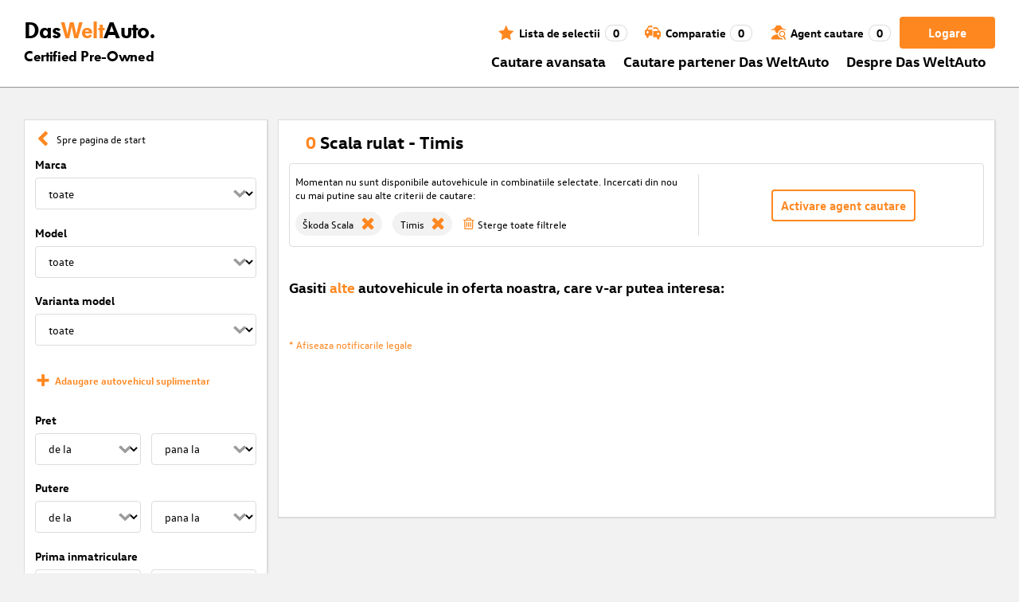

--- FILE ---
content_type: text/html; charset=utf-8
request_url: https://www.dasweltauto.ro/s/skoda/skoda-scala/timis
body_size: 56941
content:
<!DOCTYPE html><html lang="ro-RO" dir="ltr" data-beasties-container><head>
    <!-- do NOT remove the tags below. they need to be present -->
    <meta property="og:site_name" content="Das WeltAuto®">
    <meta property="og:type" content="website">
    <meta property="og:url" content="https://www.dasweltauto.ro/s/skoda/skoda-scala/timis">
    <meta property="og:description" content="Used Scala - Timis: Gasiti autovehicule rulate de calitate la pretul corect» de la Parteneri certificati.">
    <meta property="og:image">
    <meta property="og:title" content="Scala rulat: Timis | Das WeltAuto®">
    <meta name="description" content="Used Scala - Timis: Gasiti autovehicule rulate de calitate la pretul corect» de la Parteneri certificati.">
    <meta name="robots" content="noindex,follow">
    <meta name="title" content="Scala rulat: Timis | Das WeltAuto®">
    <link rel="prev">
    <link rel="next">

    <meta charset="utf-8">
    <meta name="version" content="fe-34be53">
    <!-- DD monitoring -->
    <meta name="monitoring" content="true">
    <!-- GoogleSearchConsole token AT KK -->
    <meta name="google-site-verification" content="aGQZbSY0toQsEoYVrYgBwPm6Jhcu3BwICIt5H_mgxh8">
    <!-- GoogleSearchConsole token AT JZ -->
    <meta name="google-site-verification" content="EC0WcYwQQXpKpownd5jsfZjeCiCLkRaDI_7Vr5XMjSk">
    <!-- GoogleSearchConsole token AT FDG -->
    <meta name="google-site-verification" content="vBNcF0PChov_GZTGZ_-jtnxk30CrwFFIT6mEThiO3SY">
    <!-- GoogleSearchConsole token AT RK -->
    <meta name="google-site-verification" content="m5ZZde9ppCWjvNFNdRqh45oQtkH65su1VJnt_F0d5cI">
    <!-- Google search console verification tag for RO -->
    <meta name="google-site-verification" content="dAZpQ0kJCmyM-NlmA7UQ5wo5my9bN2eVzMOCpKGtsI4">
    <!-- Site verification tag for Improve crawling tool -->
    <meta name="ahrefs-site-verification" content="92945dcfbfc638a562629a52c034d93ff6b0e5bc26987e59e77a8a42333add35">
    <!-- Tracking-scripts for RO -->
    <meta name="facebook-domain-verification" content="153huxq33yar2gu9878wsfraceby0k">
    <!-- GoogleSearchConsole token BG -->
    <meta name="google-site-verification" content="YBwTNoOSaM6aY6clYj_9Oua6cQQse1Zy-tLEkQblRoM">
    <title>Scala rulat: Timis | Das WeltAuto®</title>
    <base href="/">

    <meta name="viewport" content="width=device-width, initial-scale=1">
    <link rel="icon" type="image/x-icon" href="favicon.ico?v=2">
    <link rel="manifest" href="manifest.json">
    <meta name="theme-color" content="#e5791D">
  <style>@font-face{font-family:swiper-icons;src:url(data:application/font-woff;charset=utf-8;base64,\ [base64]//wADZ2x5ZgAAAywAAADMAAAD2MHtryVoZWFkAAABbAAAADAAAAA2E2+eoWhoZWEAAAGcAAAAHwAAACQC9gDzaG10eAAAAigAAAAZAAAArgJkABFsb2NhAAAC0AAAAFoAAABaFQAUGG1heHAAAAG8AAAAHwAAACAAcABAbmFtZQAAA/gAAAE5AAACXvFdBwlwb3N0AAAFNAAAAGIAAACE5s74hXjaY2BkYGAAYpf5Hu/j+W2+MnAzMYDAzaX6QjD6/4//Bxj5GA8AuRwMYGkAPywL13jaY2BkYGA88P8Agx4j+/8fQDYfA1AEBWgDAIB2BOoAeNpjYGRgYNBh4GdgYgABEMnIABJzYNADCQAACWgAsQB42mNgYfzCOIGBlYGB0YcxjYGBwR1Kf2WQZGhhYGBiYGVmgAFGBiQQkOaawtDAoMBQxXjg/wEGPcYDDA4wNUA2CCgwsAAAO4EL6gAAeNpj2M0gyAACqxgGNWBkZ2D4/wMA+xkDdgAAAHjaY2BgYGaAYBkGRgYQiAHyGMF8FgYHIM3DwMHABGQrMOgyWDLEM1T9/w8UBfEMgLzE////P/5//f/V/xv+r4eaAAeMbAxwIUYmIMHEgKYAYjUcsDAwsLKxc3BycfPw8jEQA/[base64]/uznmfPFBNODM2K7MTQ45YEAZqGP81AmGGcF3iPqOop0r1SPTaTbVkfUe4HXj97wYE+yNwWYxwWu4v1ugWHgo3S1XdZEVqWM7ET0cfnLGxWfkgR42o2PvWrDMBSFj/IHLaF0zKjRgdiVMwScNRAoWUoH78Y2icB/yIY09An6AH2Bdu/UB+yxopYshQiEvnvu0dURgDt8QeC8PDw7Fpji3fEA4z/PEJ6YOB5hKh4dj3EvXhxPqH/SKUY3rJ7srZ4FZnh1PMAtPhwP6fl2PMJMPDgeQ4rY8YT6Gzao0eAEA409DuggmTnFnOcSCiEiLMgxCiTI6Cq5DZUd3Qmp10vO0LaLTd2cjN4fOumlc7lUYbSQcZFkutRG7g6JKZKy0RmdLY680CDnEJ+UMkpFFe1RN7nxdVpXrC4aTtnaurOnYercZg2YVmLN/d/gczfEimrE/fs/bOuq29Zmn8tloORaXgZgGa78yO9/cnXm2BpaGvq25Dv9S4E9+5SIc9PqupJKhYFSSl47+Qcr1mYNAAAAeNptw0cKwkAAAMDZJA8Q7OUJvkLsPfZ6zFVERPy8qHh2YER+3i/BP83vIBLLySsoKimrqKqpa2hp6+jq6RsYGhmbmJqZSy0sraxtbO3sHRydnEMU4uR6yx7JJXveP7WrDycAAAAAAAH//wACeNpjYGRgYOABYhkgZgJCZgZNBkYGLQZtIJsFLMYAAAw3ALgAeNolizEKgDAQBCchRbC2sFER0YD6qVQiBCv/H9ezGI6Z5XBAw8CBK/m5iQQVauVbXLnOrMZv2oLdKFa8Pjuru2hJzGabmOSLzNMzvutpB3N42mNgZGBg4GKQYzBhYMxJLMlj4GBgAYow/P/PAJJhLM6sSoWKfWCAAwDAjgbRAAB42mNgYGBkAIIbCZo5IPrmUn0hGA0AO8EFTQAA);font-weight:400;font-style:normal}:root{--swiper-theme-color: #007aff}.swiper{margin-left:auto;margin-right:auto;position:relative;overflow:hidden;list-style:none;padding:0;z-index:1;display:block}.swiper-wrapper{position:relative;width:100%;height:100%;z-index:1;display:flex;transition-property:transform;transition-timing-function:var(--swiper-wrapper-transition-timing-function, initial);box-sizing:content-box}.swiper-wrapper{transform:translateZ(0)}:root{--swiper-navigation-size: 44px}.swiper-button-prev,.swiper-button-next{position:absolute;top:var(--swiper-navigation-top-offset, 50%);width:calc(var(--swiper-navigation-size) / 44 * 27);height:var(--swiper-navigation-size);margin-top:calc(0px - (var(--swiper-navigation-size) / 2));z-index:10;cursor:pointer;display:flex;align-items:center;justify-content:center;color:var(--swiper-navigation-color, var(--swiper-theme-color))}.swiper-button-prev svg,.swiper-button-next svg{width:100%;height:100%;object-fit:contain;transform-origin:center}.swiper-button-prev{left:var(--swiper-navigation-sides-offset, 10px);right:auto}.swiper-button-prev:after,.swiper-button-next:after{font-family:swiper-icons;font-size:var(--swiper-navigation-size);text-transform:none!important;letter-spacing:0;font-variant:initial;line-height:1}.swiper-button-prev:after{content:"prev"}.swiper-button-next{right:var(--swiper-navigation-sides-offset, 10px);left:auto}.swiper-button-next:after{content:"next"}.swiper-pagination{position:absolute;text-align:center;transition:.3s opacity;transform:translateZ(0);z-index:10}.swiper-scrollbar{border-radius:var(--swiper-scrollbar-border-radius, 10px);position:relative;touch-action:none;background:var(--swiper-scrollbar-bg-color, rgba(0, 0, 0, .1))}
</style><link rel="stylesheet" href="styles-XEXQDGO7.css" media="print" onload="this.media='all'"><noscript><link rel="stylesheet" href="styles-XEXQDGO7.css"></noscript><style ng-app-id="ng">@charset "UTF-8";:root{--dwa-primary: #ff8720;--dwa-primary-variant: #e5791d;--dwa-primary-transparent: rgb(255 135 32 / 0%);--dwa-secondary: #9b9b9b;--dwa-background: #f2f2f2;--dwa-background-variant: rgb(242 242 242 / 60%);--dwa-surface-primary: #fff;--dwa-surface-primary-variant: rgb(255 255 255 / 80%);--dwa-surface-secondary: #545454;--dwa-surface-secondary-variant: rgb(0 0 0 / 25%);--dwa-surface-tertiary: #dcdcdc;--dwa-surface-tertiary-variant: #a4a4a4;--dwa-background-footer: #a9a9a9;--dwa-surface-primary-footer: #808080;--dwa-modal-backdrop: rgb(0 0 0 / 80%);--dwa-on-primary: #fff;--dwa-on-secondary: #fff;--dwa-on-surface-primary: #000;--dwa-on-surface-secondary: #dcdcdc;--dwa-on-surface-tertiary: #9b9b9b;--daw-on-surface-footer: #fff;--dwa-error: #e40a3c;--dwa-disabled: #dcdcdc;--dwa-disabled-surface: rgb(60 60 60 / 50%);--dwa-border: #dcdcdc;--dwa-border-footer: #646464;--dwa-shadow: #dcdcdc;--dwa-shadow-variant: #9b9b9b;--dwa-bright: #fff;--dwa-placeholder: #dcdcdc;--dwa-comparison: #8994a0;--nav-icon-hover-color: var(--dwa-primary-variant);--nav-icon-color: var(--dwa-primary);--nav-text-color: var(--dwa-primary);--mdc-dialog-container-color: transparent}@font-face{font-family:Logo;font-weight:400;font-style:normal;font-display:swap;src:url(/assets/fonts/dwa/VWHeadlineOT-Book.woff2) format("woff2"),url(/assets/fonts/dwa/VWHeadlineOT-Book.woff) format("woff"),url(/assets/fonts/dwa/VWHeadlineOT-Book.ttf) format("truetype")}@font-face{font-family:Logo;font-weight:700;font-style:normal;font-display:swap;src:url(/assets/fonts/dwa/VWHeadlineOT-Black.woff2) format("woff2"),url(/assets/fonts/dwa/VWHeadlineOT-Black.woff) format("woff"),url(/assets/fonts/dwa/VWHeadlineOT-Black.ttf) format("truetype")}@font-face{font-family:Text;font-weight:400;font-style:normal;font-display:swap;src:url(/assets/fonts/dwa/VWTextWeb-Regular.woff2) format("woff2"),url(/assets/fonts/dwa/VWTextWeb-Regular.woff) format("woff"),url(/assets/fonts/dwa/VWTextWeb-Regular.ttf) format("truetype")}@font-face{font-family:Text;font-weight:700;font-style:normal;font-display:swap;src:url(/assets/fonts/dwa/VWTextWeb-Bold.woff2) format("woff2"),url(/assets/fonts/dwa/VWTextWeb-Bold.woff) format("woff"),url(/assets/fonts/dwa/VWTextWeb-Bold.ttf) format("truetype")}@font-face{font-family:Head;font-weight:400;font-style:normal;font-display:swap;src:url(/assets/fonts/dwa/VWHeadWeb-Regular.woff2) format("woff2"),url(/assets/fonts/dwa/VWHeadWeb-Regular.woff) format("woff"),url(/assets/fonts/dwa/VWHeadWeb-Regular.ttf) format("truetype")}@font-face{font-family:Head;font-weight:700;font-style:normal;font-display:swap;src:url(/assets/fonts/dwa/VWHeadWeb-Bold.woff2) format("woff2"),url(/assets/fonts/dwa/VWHeadWeb-Bold.woff) format("woff"),url(/assets/fonts/dwa/VWHeadWeb-Bold.ttf) format("truetype")}@font-face{font-family:Sharp-Distress-Black;font-weight:400;font-style:normal;font-display:swap;src:url(/assets/fonts/Sharp-Distress-Black.woff2) format("woff2"),url(/assets/fonts/Sharp-Distress-Black.woff) format("woff"),url(/assets/fonts/Sharp-Distress-Black.ttf) format("truetype")}@media (min-width: 320px) and (max-width: 1023px){.desktop-only{display:none!important}}@media (min-width: 1024px){.mobile-only{display:none!important}}@media (min-width: 768px) and (max-width: 1023px){.tablet-only{display:none}}@media (min-width: 768px){.mobile-alternative-only{display:none}}@media (min-width: 320px) and (max-width: 767px){.desktop-alternative-only{display:none}}.visuallyhidden{display:none;flex:0 0 100%;margin:0!important;width:100%;height:0;overflow:hidden;line-height:0}.hidden{display:none!important}.icon-search:before{display:inline-block;margin:0 6px 0 0;content:""}.center-content{display:flex;align-items:center}.cursor-action{cursor:pointer}.back-button-favorites{display:inline-flex;align-items:center;margin-bottom:1em}.back-button-favorites dwa-svg-icon{margin-right:.5em}.back-button-favorites+h1{margin-top:0}svg use{pointer-events:none}.dwa-hidden-new-fe{display:none}*:focus{outline:none}.dwa-inline-flex-align-center{display:inline-flex;align-items:center}.finance-calc-inner a{color:var(--dwa-primary);font-weight:700}.finance-calc-inner a:hover{color:var(--dwa-primary-variant)}.cms-landing-page-container a{transition:color .1s ease-in-out;color:var(--dwa-primary)}.custom-style{border-left:5px solid var(--dwa-primary-variant);background-color:var(--dwa-surface-secondary);color:#fff}.custom-style button{background-color:var(--dwa-surface-secondary);color:var(--dwa-primary-variant)}.custom-style .mat-mdc-button.mat-mdc-snack-bar-action:not(:disabled):hover{--mat-text-button-state-layer-color: unset;--mat-text-button-ripple-color: unset}.image-swiper-modal mat-dialog-container{background-color:var(--dwa-modal-backdrop);padding-top:0}.dealer-search-modal mat-dialog-container{padding:0}main{display:block;margin:0 auto;padding:2.35%;width:100%;max-width:1400px;min-height:500px}@media (min-width: 320px) and (max-width: 767px){main{padding:0}}@media (min-width: 1440px){main{padding:0}}body{margin:0;background:var(--dwa-background);padding:0;overflow-x:hidden}hr{margin:1em 0;border:none;border-bottom:1px solid var(--dwa-secondary)}button,a.action-link-prim,a.action-link-sec{display:inline-flex;align-items:center;justify-content:center;transition:background .1s ease-in-out,color .1s ease-in-out,border .1s ease-in-out;border:2px solid var(--dwa-primary);border-radius:4px;background:var(--dwa-surface-primary);cursor:pointer;padding:0 10px;min-width:120px;min-height:40px;color:var(--dwa-primary);font-family:Text,sans-serif;font-size:16px;font-weight:700}@media (min-width: 768px) and (max-width: 1023px){button,a.action-link-prim,a.action-link-sec{min-height:40px}}@media (min-width: 1024px) and (max-width: 1439px){button,a.action-link-prim,a.action-link-sec{min-height:40px}}@media (min-width: 1440px){button,a.action-link-prim,a.action-link-sec{min-height:40px}}button span,a.action-link-prim span,a.action-link-sec span{color:var(--dwa-primary)}button:hover,a.action-link-sec:hover{border-color:var(--dwa-primary-variant);color:var(--dwa-primary-variant)}button:hover span,a.action-link-sec:hover span{color:var(--dwa-primary-variant)}button.action,a.action-link-prim{background:var(--dwa-primary);color:var(--dwa-on-primary)}button.action:hover,a.action-link-prim:hover{border-color:var(--dwa-primary-variant);background:var(--dwa-primary-variant);color:var(--dwa-on-primary)}button.action:hover svg,a.action-link-prim:hover svg{fill:var(--dwa-on-primary)}button.action:hover span,a.action-link-prim:hover span{color:var(--dwa-on-primary)}button.action svg,a.action-link-prim svg{fill:var(--dwa-on-primary)}button.action span,a.action-link-prim span{color:var(--dwa-on-primary)}.plain-button,.plain-button-bold{border:none;background:transparent;padding:0;min-width:auto;min-height:auto;color:transparent;font-size:inherit;font-weight:inherit}.plain-button span,.plain-button-bold span{color:var(--dwa-on-surface-primary)}.plain-button-bold{font-weight:700}button.link-button{border:none;background:transparent;padding:0;min-width:auto;min-height:auto;color:var(--dwa-on-surface-primary);font-size:inherit;font-weight:inherit}button.link-button:hover,button.link-button:hover h3,button.link-button:hover span,button.link-button:hover .dwa-orange{color:var(--dwa-primary-variant)}button.link-button:hover svg{fill:var(--dwa-primary-variant);color:var(--dwa-primary-variant)}button.link-button h3,button.link-button span{transition:color .1s ease-in-out;color:var(--dwa-on-surface-primary)}button.link-button svg{transition:fill .1s ease-in-out;fill:var(--dwa-primary);color:var(--dwa-primary)}button.gm-ui-hover-effect,button.gm-control-active{min-width:0}textarea,select{appearance:none;border:1px solid var(--dwa-border);border-radius:4px;padding:5px;width:100%;height:40px;color:var(--dwa-on-surface-primary);font-family:Text,sans-serif;font-size:14px}@media (min-width: 768px) and (max-width: 1023px){textarea,select{height:40px;font-size:14px}}@media (min-width: 1024px) and (max-width: 1439px){textarea,select{height:40px;font-size:14px}}@media (min-width: 1440px){textarea,select{border:1px solid var(--dwa-border);height:40px;font-size:16px}}dwa-finance-calc-dialog textarea,dwa-finance-calc-dialog select{font-size:14px}select{outline:none;background-attachment:scroll;background-color:var(--dwa-surface-primary);background-image:url([data-uri]);background-position:calc(100% - 12px) center;background-repeat:no-repeat;background-size:16px;padding:0 40px 0 12px}@media (min-width: 320px) and (max-width: 767px){select{padding-right:0}}@media (min-width: 320px) and (max-width: 767px){select:active,textarea:active,input[type=text]:active,input[type=email]:active,input[type=tel]:active,input[type=number]:active,input[type=date]:active{font-size:16px!important}}select:disabled.loading-select{background:none}select::-ms-expand{display:none}select:focus::-ms-value{background:transparent;color:inherit}select:-moz-focusring{text-shadow:0 0 0 var(--dwa-shadow);color:transparent}input[type=text],input[type=email],input[type=tel],input[type=number],input[type=date]{appearance:none;outline:none;border:1px solid var(--dwa-border);border-radius:4px;padding:0 1em;height:40px;text-overflow:ellipsis;color:var(--dwa-on-surface-primary);font-family:Text,sans-serif;font-size:14px}@media (min-width: 768px) and (max-width: 1023px){input[type=text],input[type=email],input[type=tel],input[type=number],input[type=date]{height:40px;font-size:14px}}@media (min-width: 1024px) and (max-width: 1439px){input[type=text],input[type=email],input[type=tel],input[type=number],input[type=date]{height:40px;font-size:14px}}@media (min-width: 1440px){input[type=text],input[type=email],input[type=tel],input[type=number],input[type=date]{border:1px solid var(--dwa-border);height:40px;font-size:16px}}input[type=text]::-ms-clear,input[type=email]::-ms-clear,input[type=tel]::-ms-clear,input[type=number]::-ms-clear,input[type=date]::-ms-clear{display:none}dwa-finance-calc-dialog input[type=text],dwa-finance-calc-dialog input[type=email],dwa-finance-calc-dialog input[type=tel],dwa-finance-calc-dialog input[type=number],dwa-finance-calc-dialog input[type=date]{font-size:14px}label.dwa-checkbox{display:block;position:relative;margin-right:1em;margin-bottom:8px;cursor:pointer}label.dwa-checkbox{margin-left:25px}@media (min-width: 768px) and (max-width: 1023px){label.dwa-checkbox{margin-left:22px}}@media (min-width: 1024px) and (max-width: 1439px){label.dwa-checkbox{margin-left:22px}}@media (min-width: 1440px){label.dwa-checkbox{margin-left:25px}}label.dwa-checkbox{text-indent:-25px}@media (min-width: 768px) and (max-width: 1023px){label.dwa-checkbox{text-indent:-22px}}@media (min-width: 1024px) and (max-width: 1439px){label.dwa-checkbox{text-indent:-22px}}@media (min-width: 1440px){label.dwa-checkbox{text-indent:-25px}}@media (min-width: 1024px){label.dwa-checkbox{margin-bottom:11px}}label.dwa-checkbox input{display:none}label.dwa-checkbox input+span:before{display:inline-block;margin-right:7px;border:1px solid var(--dwa-border);width:12px;height:12px;overflow:visible;vertical-align:text-bottom;text-align:center;line-height:6px;color:var(--dwa-primary);content:""}@media (min-width: 768px){label.dwa-checkbox input+span:before{width:15px;height:15px}}@media (min-width: 1440px){label.dwa-checkbox input+span:before{position:relative;top:2px;width:17px;height:17px;line-height:15px}}label.dwa-checkbox input:disabled+span{color:var(--dwa-disabled)}label.dwa-checkbox input:checked+span{color:var(--dwa-on-surface-primary)}label.dwa-checkbox input:checked+span:before{background:var(--dwa-surface-primary) url([data-uri]) no-repeat scroll center}label.dwa-checkbox input:checked+span:before{background-size:12px 12px}@media (min-width: 768px) and (max-width: 1023px){label.dwa-checkbox input:checked+span:before{background-size:15px 15px}}@media (min-width: 1024px) and (max-width: 1439px){label.dwa-checkbox input:checked+span:before{background-size:15px 15px}}@media (min-width: 1440px){label.dwa-checkbox input:checked+span:before{background-size:17px 17px}}body{font-family:Text,sans-serif;font-size:14px}@media (min-width: 1024px) and (max-width: 1439px){body{font-size:13px}}h1,h2,h3{font-family:Head,sans-serif;font-weight:700}h1.no-top-margin,h2.no-top-margin,h3.no-top-margin{margin-top:0}h2{margin:22px 0 5px;font-size:18px}h3{font-size:14px}@media (min-width: 768px){h3{font-size:16px}}@media (min-width: 1440px){h3{font-size:18px}}label:not(.rb-label){font-family:Head,sans-serif;font-size:14px;font-weight:700}@media (min-width: 1440px){label:not(.rb-label){font-size:16px}}label:not(.rb-label) span{font-family:Text,sans-serif}dwa-finance-calc-dialog label:not(.rb-label){font-size:14px;font-weight:unset}.bold{font-weight:700}.dwa-orange-background{background:var(--dwa-primary)}.item-selected-bar{border-left-color:var(--dwa-primary)}.error-message{text-align:left;color:var(--dwa-error)}.disabled{color:var(--dwa-disabled)!important;pointer-events:none!important}.disabled a,.disabled a:visited{color:var(--dwa-disabled)!important}.disabled dwa-svg-icon svg{color:var(--dwa-disabled)!important;fill:var(--dwa-disabled)!important}.disabled .badge{color:var(--dwa-disabled)!important}.disabled button{border-color:var(--dwa-disabled)!important;background:var(--dwa-disabled)!important;color:var(--dwa-surface-primary)!important}button.disabled{border-color:var(--dwa-disabled)!important;background:var(--dwa-disabled)!important;color:var(--dwa-surface-primary)!important;pointer-events:none!important}button.disabled dwa-svg-icon svg{fill:var(--dwa-surface-primary)!important}button:disabled{border-color:var(--dwa-disabled)!important;background:var(--dwa-disabled)!important;color:var(--dwa-surface-primary)!important;pointer-events:none!important}select:disabled,option:disabled,label:disabled{color:var(--dwa-disabled)!important;pointer-events:none!important}select:disabled dwa-svg-icon,option:disabled dwa-svg-icon,label:disabled dwa-svg-icon{color:var(--dwa-disabled)!important;fill:var(--dwa-disabled)!important}select[disabled]::-ms-value{color:var(--dwa-disabled)!important;pointer-events:none!important}.grey-clickable a,.grey-clickable a:visited{color:var(--dwa-disabled)!important}.grey-clickable dwa-svg-icon svg{color:var(--dwa-disabled)!important;fill:var(--dwa-disabled)!important}.grey-clickable button{border-color:var(--dwa-disabled)!important;background:var(--dwa-disabled)!important;color:var(--dwa-surface-primary)!important}.grey-out{opacity:.2;background-color:var(--dwa-disabled);pointer-events:none}.grey-out-light{opacity:.2;pointer-events:none}input::placeholder{color:var(--dwa-placeholder)}a{transition:color .1s ease-in-out;cursor:pointer;text-decoration:none;color:var(--dwa-on-surface-primary)}a:hover,a:hover h3,a:hover span,a:hover .dwa-orange{color:var(--dwa-primary-variant)}a:hover svg{fill:var(--dwa-primary-variant)}a:hover .svg-icon-hover-front{opacity:1}a:hover .svg-icon-hover-back{opacity:0}a h3,a span{transition:color .1s ease-in-out;color:var(--dwa-on-surface-primary)}a svg{transition:fill .1s ease-in-out;fill:var(--dwa-primary)}a .svg-icon-hover-front{transition:opacity .1s ease-in-out;opacity:0}a .svg-icon-hover-back{transition:opacity .1s ease-in-out;opacity:1}.dwa-orange,.dwa-orange.link-button{transition:color .1s ease-in-out;color:var(--dwa-primary)}.dwa-orange a,.dwa-orange h3,.dwa-orange span,.dwa-orange dwa-svg-icon,.dwa-orange.link-button a,.dwa-orange.link-button h3,.dwa-orange.link-button span,.dwa-orange.link-button dwa-svg-icon{transition:color .1s ease-in-out;color:var(--dwa-primary)}.dwa-orange:hover,.dwa-orange.link-button:hover{color:var(--dwa-primary-variant)}.dwa-orange:hover a,.dwa-orange:hover h3,.dwa-orange:hover span,.dwa-orange:hover dwa-svg-icon,.dwa-orange.link-button:hover a,.dwa-orange.link-button:hover h3,.dwa-orange.link-button:hover span,.dwa-orange.link-button:hover dwa-svg-icon{color:var(--dwa-primary-variant)}.dwa-black{transition:color .1s ease-in-out;color:var(--dwa-on-surface-primary)}.dwa-black:hover{color:var(--dwa-primary)}a.dwa-no-hover,a.dwa-no-hover:hover,a.dwa-no-hover:hover h3,a.dwa-no-hover:hover span{color:var(--dwa-on-surface-primary)}a.dwa-no-hover:hover svg{fill:var(--dwa-primary)}a.dwa-no-hover:hover .dwa-orange{color:var(--dwa-primary)}.dwa-standard-hover{transition:color .1s ease-in-out;color:var(--dwa-on-surface-primary)}.dwa-standard-hover:hover{color:var(--dwa-primary-variant)}.dwa-standard-hover:hover svg{fill:var(--dwa-primary-variant)}.dwa-standard-hover svg{transition:fill .1s ease-in-out;color:var(--dwa-primary);fill:var(--dwa-primary)}.bar{transition:border .1s ease-in-out;border-left:solid 5px transparent}.bar:hover{border-left-color:var(--dwa-primary)}legend{display:table;padding:0}fieldset{margin:0;border:0;padding:.01em 0 0;min-width:0}body:not(:-moz-handler-blocked) fieldset{display:table-cell}html{box-sizing:border-box}*,*:before,*:after{box-sizing:inherit}.dwa-map-container{border:1px solid var(--dwa-shadow);box-shadow:1px 1px 1px var(--dwa-shadow);background:var(--dwa-surface-primary);padding:1em}@media (min-width: 1440px){.dwa-map-container{padding:2em}}.dwa-map-container:after{display:block;clear:both;content:" "}.dwa-map-container:empty{margin:0;padding:0}.dwa-map-container.padding-less{padding:0}@media (width <= 767px){.cms-content iframe.embed-media{width:100%;height:100%;aspect-ratio:16/9}}.cms-content iframe.embed-media.fixed-ratio{width:100%;height:100%;aspect-ratio:16/9}.cms-content dwa-cms-carousel .swiper-slide{height:auto}.cms-content dwa-cms-carousel .slide{display:flex;flex-direction:column;gap:20px;justify-content:space-between;height:100%}.cms-content .mosaic-grid-row{position:relative;margin-right:-15px;margin-left:-15px}.cms-content .mosaic-grid-row:after{clear:both}.cms-content .mosaic-grid-row:after,.cms-content .mosaic-grid-row:before{display:table;content:" "}.cms-content body.mosaic-enabled.no-portlet-columns .outer-wrapper>.container .mosaic-grid-row .mosaic-innergrid-row:after,.cms-content body.mosaic-enabled.no-portlet-columns .outer-wrapper>.container .mosaic-grid-row .mosaic-innergrid-row:before{display:table;content:" "}.cms-content body.template-layout.no-portlet-columns .outer-wrapper>.container .mosaic-grid-row .mosaic-innergrid-row:after,.cms-content body.template-layout.no-portlet-columns .outer-wrapper>.container .mosaic-grid-row .mosaic-innergrid-row:before{display:table;content:" "}.cms-content body.mosaic-enabled.no-portlet-columns .outer-wrapper>.container .mosaic-grid-row .mosaic-innergrid-row:after,.cms-content body.template-layout.no-portlet-columns .outer-wrapper>.container .mosaic-grid-row .mosaic-innergrid-row:after{clear:both}.cms-content body.mosaic-enabled.no-portlet-columns .outer-wrapper>.container,.cms-content body.template-layout.no-portlet-columns .outer-wrapper>.container{width:auto}.cms-content body.mosaic-enabled.no-portlet-columns .outer-wrapper>.container .mosaic-grid-row,.cms-content body.template-layout.no-portlet-columns .outer-wrapper>.container .mosaic-grid-row{margin-right:auto;margin-left:auto}.cms-content body.mosaic-enabled.no-portlet-columns .outer-wrapper>.container .mosaic-grid-row .mosaic-innergrid-row,.cms-content body.template-layout.no-portlet-columns .outer-wrapper>.container .mosaic-grid-row .mosaic-innergrid-row{margin-right:-15px;margin-left:-15px;width:auto}.cms-content body.mosaic-enabled.no-portlet-columns .outer-wrapper>.container .mosaic-grid-row-fluid,.cms-content body.template-layout.no-portlet-columns .outer-wrapper>.container .mosaic-grid-row-fluid{margin-right:-15px;margin-left:-15px;padding-right:15px;padding-left:15px;width:auto;max-width:none}.cms-content li:not(:last-child){margin-bottom:.4em}.cms-content ol{list-style:none;counter-reset:cms-ol-counter}.cms-content ol li{counter-increment:cms-ol-counter}.cms-content ol li:before{font-weight:700;content:counter(cms-ol-counter) ". "}.cms-content .mosaic-width-full{position:relative;float:left;padding-right:15px;padding-left:15px;width:100%;min-height:1px}.cms-content .mosaic-width-half,.cms-content .mosaic-width-quarter,.cms-content .mosaic-width-three-quarters,.cms-content .mosaic-width-third,.cms-content .mosaic-width-two-thirds{position:relative;padding-right:15px;padding-left:15px;min-height:1px}.cms-content .mosaic-enabled .mosaic-width-full{position:relative;float:left;padding-right:15px;padding-left:15px;width:100%;min-height:1px}.cms-content .mosaic-enabled .mosaic-width-half{position:relative;float:left;padding-right:15px;padding-left:15px;width:50%;min-height:1px}.cms-content .mosaic-enabled .mosaic-width-quarter{position:relative;float:left;padding-right:15px;padding-left:15px;width:25%;min-height:1px}.cms-content .mosaic-enabled .mosaic-width-three-quarters{position:relative;float:left;padding-right:15px;padding-left:15px;width:75%;min-height:1px}.cms-content .mosaic-enabled .mosaic-width-third{position:relative;float:left;padding-right:15px;padding-left:15px;width:33.3333%;min-height:1px}.cms-content .mosaic-enabled .mosaic-width-two-thirds{position:relative;float:left;padding-right:15px;padding-left:15px;width:66.6667%;min-height:1px}.cms-content h1.documentFirstHeading{border:initial;text-transform:uppercase}.cms-content .orange{color:var(--dwa-primary)}.cms-content .mosaic-row-light-grey-background,.cms-content .mosaic-row-white-background{padding:15px}.cms-content .mosaic-row-light-grey-background{background-color:var(--dwa-background)}.cms-content .mosaic-row-light-grey-background h1,.cms-content .mosaic-row-white-background h1{margin:0 0 30px;line-height:32.5px;color:var(--dwa-primary);font-family:Head,sans-serif;font-size:26px;font-weight:700}.cms-content .mosaic-tile-space-before{margin-top:2em}.cms-content .mosaic-tile-space-after{margin-bottom:2em}.cms-content .mosaic-row-border{place-content:center center;border:1px solid var(--dwa-border);padding:20px}.cms-content .mosaic-tile img{display:block;width:100%;height:100%;overflow:hidden}.cms-content .mosaic-tile-padding-h-lg{padding:0 40%}.cms-content .mosaic-tile-padding-h-md{padding:0 31.80328%}.cms-content .mosaic-tile-padding-h-sm{padding:0 23.27869%}.cms-content .mosaic-tile-padding-f-sm{padding:7%}.cms-content .mosaic-tile-padding-f-md{padding:15%}.cms-content .mosaic-tile-padding-f-lg{padding:25%}.cms-content .mosaic-tile-card{transition:.3s;box-shadow:0 4px 8px 0 var(--dwa-shadow);padding:20px}.cms-content .mosaic-tile-card:hover{box-shadow:0 8px 16px 0 var(--dwa-shadow)}.cms-content .mosaic-tile-card-orange{transition:.3s;box-shadow:0 4px 8px 0 var(--dwa-shadow);background-color:var(--dwa-primary);padding:20px;color:var(--dwa-surface-primary)}.cms-content .mosaic-tile-card-orange:hover{box-shadow:0 8px 16px 0 var(--dwa-shadow)}.cms-content .mosaic-tile-card-orange h1,.cms-content .mosaic-tile-card-orange h2,.cms-content .mosaic-tile-card-orange h3,.cms-content .mosaic-tile-card-orange h4,.cms-content .mosaic-tile-card-orange h5{color:var(--dwa-surface-primary)}.cms-content .mosaic-tile-padding-5{padding:5px}.cms-content .mosaic-row-dwa-card,.cms-content .mosaic-row-dwa-card-small,.cms-content .mosaic-tile-dwa-card,.cms-content .mosaic-row-dwa-card-static{margin:20px 0;border:1px solid var(--dwa-border);box-shadow:1px 1px 1px var(--dwa-shadow);background:var(--dwa-surface-primary)}.cms-content .mosaic-row-dwa-card:first-child,.cms-content .mosaic-row-dwa-card-small:first-child,.cms-content .mosaic-tile-dwa-card:first-child,.cms-content .mosaic-row-dwa-card-static:first-child{margin-top:0}.cms-content .mosaic-row-dwa-card-static>div.mosaic-width-full{padding:1em}.cms-content div.template-layout .mosaic-row-dwa-card-small .mosaic-grid-cell{padding-top:0;padding-bottom:0}.cms-content div.mosaic-row-dwa-card-small{padding:2em 4em}.cms-content div.mosaic-row-dwa-card-small div{padding-top:0;padding-bottom:0}.cms-content div.mosaic-row-dwa-card-small .mosaic-IRichTextWithTeaser-text-tile{margin-top:11px}.cms-content div.mosaic-row-dwa-card-small .separator-line{margin:10px 0}.cms-content div.mosaic-row-dwa-card-small .blog-post-navigation{padding-bottom:20px}.cms-content div.mosaic-row-dwa-card-small .publication-date{display:block;margin-bottom:12px}.cms-content div.mosaic-grid-cell,.cms-content div.mosaic-panel div.mosaic-grid-cell,.cms-content div.mosaic-panel div.mosaic-width-full,.cms-content div.mosaic-width-full,.cms-content div.template-layout div.mosaic-grid-cell,.cms-content div.template-layout div.mosaic-width-full{padding:1em}.cms-content .mosaic-tile-float-left{float:left}.cms-content .mosaic-tile-float-right{float:right}.cms-content .mosaic-row-remove-padding div.mosaic-grid-cell,.cms-content div.template-layout .mosaic-row-remove-padding div.mosaic-grid-cell{padding:0}.cms-content .mosaic-tile-margin-small{margin:0 10px}.cms-content .mosaic-tile-remove-h-padding{margin-top:-1em;margin-bottom:-1em}.cms-content .mosaic-grid-row.mosaic-row-remove-margin-h{margin:20px 0}.cms-content .mosaic-grid-row.mosaic-row-remove-margin-h .mosaic-grid-cell{padding:0}.cms-content .mosaic-row-read-more-container{display:none}.cms-content .mosaic-row-read-more-container.toggle-fade-in{display:inherit;animation:fadeIn 1s}.cms-content .mosaic-row-display-none{display:none}.cms-content .container,.cms-content .container-fluid{margin-right:auto;margin-left:auto;padding-right:15px;padding-left:15px}.cms-content .row{margin-right:-15px;margin-left:-15px}.cms-content .row:after,.cms-content .row:before{display:table;content:" "}.cms-content .col-lg-1,.cms-content .col-lg-2,.cms-content .col-lg-3,.cms-content .col-lg-4,.cms-content .col-lg-5,.cms-content .col-lg-6,.cms-content .col-lg-7,.cms-content .col-lg-8,.cms-content .col-lg-9,.cms-content .col-lg-10,.cms-content .col-lg-11,.cms-content .col-lg-12,.cms-content .col-md-1,.cms-content .col-md-2,.cms-content .col-md-3,.cms-content .col-md-4,.cms-content .col-md-5,.cms-content .col-md-6,.cms-content .col-md-7,.cms-content .col-md-8,.cms-content .col-md-9,.cms-content .col-md-10,.cms-content .col-md-11,.cms-content .col-md-12,.cms-content .col-sm-1,.cms-content .col-sm-2,.cms-content .col-sm-3,.cms-content .col-sm-4,.cms-content .col-sm-5,.cms-content .col-sm-6,.cms-content .col-sm-7,.cms-content .col-sm-8,.cms-content .col-sm-9,.cms-content .col-sm-10,.cms-content .col-sm-11,.cms-content .col-sm-12,.cms-content .col-xs-1,.cms-content .col-xs-2,.cms-content .col-xs-3,.cms-content .col-xs-4,.cms-content .col-xs-5,.cms-content .col-xs-6,.cms-content .col-xs-7,.cms-content .col-xs-8,.cms-content .col-xs-9,.cms-content .col-xs-10,.cms-content .col-xs-11,.cms-content .col-xs-12{position:relative;padding-right:15px;padding-left:15px;min-height:1px}.cms-content .col-xs-1,.cms-content .col-xs-2,.cms-content .col-xs-3,.cms-content .col-xs-4,.cms-content .col-xs-5,.cms-content .col-xs-6,.cms-content .col-xs-7,.cms-content .col-xs-8,.cms-content .col-xs-9,.cms-content .col-xs-10,.cms-content .col-xs-11{float:left}.cms-content .col-xs-12{float:left;width:100%}.cms-content .col-xs-11{width:91.66666667%}.cms-content .col-xs-10{width:83.33333333%}.cms-content .col-xs-9{width:75%}.cms-content .col-xs-8{width:66.66666667%}.cms-content .col-xs-7{width:58.33333333%}.cms-content .col-xs-6{width:50%}.cms-content .col-xs-5{width:41.66666667%}.cms-content .col-xs-4{width:33.33333333%}.cms-content .col-xs-3{width:25%}.cms-content .col-xs-2{width:16.66666667%}.cms-content .col-xs-1{width:8.33333333%}.cms-content .col-xs-pull-12{right:100%}.cms-content .col-xs-pull-11{right:91.66666667%}.cms-content .col-xs-pull-10{right:83.33333333%}.cms-content .col-xs-pull-9{right:75%}.cms-content .col-xs-pull-8{right:66.66666667%}.cms-content .col-xs-pull-7{right:58.33333333%}.cms-content .col-xs-pull-6{right:50%}.cms-content .col-xs-pull-5{right:41.66666667%}.cms-content .col-xs-pull-4{right:33.33333333%}.cms-content .col-xs-pull-3{right:25%}.cms-content .col-xs-pull-2{right:16.66666667%}.cms-content .col-xs-pull-1{right:8.33333333%}.cms-content .col-xs-pull-0{right:auto}.cms-content .col-xs-push-12{left:100%}.cms-content .col-xs-push-11{left:91.66666667%}.cms-content .col-xs-push-10{left:83.33333333%}.cms-content .col-xs-push-9{left:75%}.cms-content .col-xs-push-8{left:66.66666667%}.cms-content .col-xs-push-7{left:58.33333333%}.cms-content .col-xs-push-6{left:50%}.cms-content .col-xs-push-5{left:41.66666667%}.cms-content .col-xs-push-4{left:33.33333333%}.cms-content .col-xs-push-3{left:25%}.cms-content .col-xs-push-2{left:16.66666667%}.cms-content .col-xs-push-1{left:8.33333333%}.cms-content .col-xs-push-0{left:auto}.cms-content .col-xs-offset-12{margin-left:100%}.cms-content .col-xs-offset-11{margin-left:91.66666667%}.cms-content .col-xs-offset-10{margin-left:83.33333333%}.cms-content .col-xs-offset-9{margin-left:75%}.cms-content .col-xs-offset-8{margin-left:66.66666667%}.cms-content .col-xs-offset-7{margin-left:58.33333333%}.cms-content .col-xs-offset-6{margin-left:50%}.cms-content .col-xs-offset-5{margin-left:41.66666667%}.cms-content .col-xs-offset-4{margin-left:33.33333333%}.cms-content .col-xs-offset-3{margin-left:25%}.cms-content .col-xs-offset-2{margin-left:16.66666667%}.cms-content .col-xs-offset-1{margin-left:8.33333333%}.cms-content .col-xs-offset-0{margin-left:0}.cms-content .clearfix:after,.cms-content .clearfix:before{display:table;content:" "}.cms-content .container-fluid:after,.cms-content .container-fluid:before{display:table;content:" "}.cms-content .container:after,.cms-content .container:before{display:table;content:" "}.cms-content .clearfix:after,.cms-content .container-fluid:after,.cms-content .container:after,.cms-content .row:after{clear:both}.cms-content .center-block{display:block;margin-right:auto;margin-left:auto}.cms-content .pull-right{float:right!important}.cms-content .pull-left{float:left!important}.cms-content .hide{display:none!important}.cms-content .show{display:block!important}.cms-content .invisible{visibility:hidden}.cms-content .text-hide{border:0;background-color:transparent;text-shadow:none;color:transparent;font:0/0}.cms-content .hidden{display:none!important}.cms-content .affix{position:fixed}.cms-content h1,.cms-content h2,.cms-content h3{text-align:left;font-family:Head,serif;font-weight:700}.cms-content h1{font-size:2em}.cms-content h2{margin:10px 0 12px;text-align:left;line-height:24px;font-size:22px}.cms-content h3{font-size:16px}.cms-content h4{font-size:14px}.cms-content h1,.cms-content h2,.cms-content h3,.cms-content h4,.cms-content h5{margin:0 0 10px}.cms-content .mce-campaign-footer-style{font-size:12px}.cms-content .tile{margin-bottom:20px}.cms-content .tile a h3:hover,.cms-content .tile a span:hover{color:var(--dwa-primary-variant)}.cms-content .tile .image-container{overflow:hidden}.cms-content .tile .image-container img{backface-visibility:hidden;-moz-transition:-moz-transform 1s ease;-ms-transition:-ms-transform 1s ease;-webkit-transition:-webkit-transform 1s ease;-o-transition:-o-transform 1s ease;transition:transform 1s ease}.cms-content .tile .image-container img:hover{-moz-transform:scale(1.05);-webkit-transform:scale(1.05);-o-transform:scale(1.05);-ms-transform:scale(1.05);transform:scale(1.05)}.cms-content .tile span{white-space:pre-line}.cms-content .tile.text-layout a{text-decoration:none;font-size:13px}.cms-content .tile.text-layout a h3,.cms-content .tile.text-layout a span{transition:color .2s ease-in-out;color:var(--dwa-on-surface-primary)}.cms-content .tile.text-layout a>h3{margin:.5em 0;color:var(--dwa-on-surface-primary);font-family:Head,serif;font-size:18px;font-weight:700}.cms-content .tile.text-layout a>span{margin-top:5px;padding-right:35px;color:var(--dwa-primary)}.cms-content .tile.text-layout :hover h3,.cms-content .tile.text-layout :hover span{color:var(--dwa-primary-variant)}.cms-content .tile.title-top .item-title{text-transform:uppercase;color:var(--dwa-on-surface-primary);font-size:20px}.cms-content .tile.title-top .item-title.tile-banner{position:relative;opacity:.75;z-index:100;margin-bottom:-40px;background:var(--dwa-surface-primary);text-align:center;line-height:40px;font-size:18px}.cms-content .tile.button-layout a.outer{display:flex;flex-flow:column;padding:0 10px;width:100%;text-align:center;color:var(--dwa-on-surface-primary)}.cms-content .tile.button-layout a.outer:link,.cms-content .tile.button-layout a.outer:visited{color:var(--dwa-on-surface-primary)}.cms-content .tile.button-layout a.outer .image-container{margin:0 auto;width:80%}.cms-content .tile.button-layout a.outer .text-container{margin:0 auto 10px;width:80%}.cms-content .tile.button-layout a.outer .text-container h3{margin:16px 0 .2em;text-align:center}.cms-content .tile.button-layout a.outer button{margin:auto 0 0}.cms-content .tile.button-layout-v2{display:flex;margin-bottom:0;height:auto}.cms-content .tile.button-layout-v2 a.outer{display:flex;flex-flow:column;padding:0;width:100%;text-align:center}.cms-content .tile.button-layout-v2 a.outer .image-container{margin:0 auto;width:80%}.cms-content .tile.button-layout-v2 a.outer .text-container{margin:0 auto 10px;width:80%}.cms-content .tile.button-layout-v2 a.outer .text-container h3{margin:16px 0 .2em;text-align:center}.cms-content .tile.button-layout-v2 a.outer button{margin:auto 0 0}.cms-content .tile.campaign-layout{border:1px solid var(--dwa-border);padding:20px;overflow:hidden}.cms-content .tile.campaign-layout a.outer{position:relative}.cms-content .tile.campaign-layout a.outer div{float:left;margin-left:20px}.cms-content .tile.campaign-layout a.outer .image-container{width:45%}.cms-content .tile.button-layout,.cms-content .tile.campaign-layout{clear:both}.cms-content .tile.button-layout .text-container h3,.cms-content .tile.campaign-layout .text-container h3{font-size:16px}.cms-content .tile.button-layout .text-container span,.cms-content .tile.campaign-layout .text-container span{font-size:12px}.cms-content a.action-link-prim span svg,.cms-content a.action-link-sec span svg{width:25px;height:25px}.cms-content a.action-link-prim,.cms-content a.action-link-sec{display:flex;align-items:center;justify-content:center;padding:0 20px;text-align:center}.cms-content a.action-link-prim .badge,.cms-content a.action-link-sec .badge{display:block;position:relative;float:left;margin-top:3px;margin-right:15px;margin-bottom:-3px}.cms-content a.action-link-prim .badge .icon-action-link-prim,.cms-content a.action-link-sec .badge .icon-action-link-prim{fill:var(--dwa-surface-primary)!important}.cms-content a.action-link-prim .badge .icon-action-link-sec,.cms-content a.action-link-sec .badge .icon-action-link-sec{fill:var(--dwa-primary)!important}.cms-content a.action-link-prim span.text,.cms-content a.action-link-sec span.text{display:block;position:relative;float:left}.cms-content button.approve{float:right}.cms-content .pagebanner{position:relative}.cms-content .pagebanner img{display:block;position:relative}.cms-content .pagebanner video{display:block;width:100%}.cms-content .pagebanner .logo-overlay{position:absolute;top:0;left:0;background:var(--dwa-surface-primary);width:100%;overflow:hidden;text-align:center;text-overflow:ellipsis;white-space:nowrap;font-family:Head,serif;font-weight:700}.cms-content .pagebanner .logo-overlay .log-overlay-line1,.cms-content .pagebanner .logo-overlay .logo-overlay-line2{float:left;width:100%}.cms-content .pagebanner .logo-overlay .logo-overlay-line1{line-height:35px;font-size:28.5px}.cms-content .pagebanner .logo-overlay .logo-overlay-line2{line-height:65px;font-size:48.75px}.cms-content .pagebanner .heading-container{display:flex;position:absolute;inset:0;flex-flow:column;align-items:center;justify-content:center;margin:auto;width:400px}.cms-content .pagebanner .heading-container span{margin-bottom:15px;color:var(--dwa-surface-primary);font-size:32px}.cms-content .pagebanner .heading-container a{width:60%}.cms-content .related-item-container .row{display:flex;flex-wrap:wrap}.cms-content .related-item-container .row:after,.cms-content .related-item-container .row:before{display:none}.cms-content .separator-line{margin:30px 0}.cms-content .separator-line h1{overflow:hidden;text-align:center!important;font-size:20px}.cms-content .separator-line h1:after{display:inline-block;position:relative;left:.5em;margin-right:-50%;background-color:var(--dwa-background);width:50%;height:1px;vertical-align:middle;content:""}.cms-content .separator-line h1:before{display:inline-block;position:relative;right:.5em;margin-left:-50%;background-color:var(--dwa-background);width:50%;height:1px;vertical-align:middle;content:""}.cms-content .separator-line div{border-bottom:1px solid var(--dwa-border)}.cms-content .dropdown-container select,.cms-content .dropdown-container textarea{-webkit-appearance:none;-moz-appearance:none;outline:none;border:1px solid var(--dwa-border);border-radius:0;background-size:20px;cursor:pointer;padding:0 40px 0 20px;width:100%;height:35px;line-height:25px;color:var(--dwa-on-surface-primary);font-size:15px}.cms-content .dropdown-container select:disabled.loading-select{background:none}.cms-content .dropdown-container select::-ms-expand{display:none}.cms-content .dropdown-container select:focus::-ms-value{background:transparent;color:inherit}.cms-content .dropdown-container button,.cms-content .dropdown-container input[type=text]{border:1px solid var(--dwa-border);border-radius:0;background-color:var(--dwa-surface-primary);color:var(--dwa-on-surface-primary)}.cms-content .dropdown-container button{border:2px solid var(--dwa-border)}.cms-content .dropdown-container .add-section{padding-top:17.5px;min-height:35px}.cms-content .dropdown-container .add-section button{position:absolute;top:49px;left:254px;width:34px;height:35px}.cms-content .dropdown-container .add-section input[type=text]{position:absolute;top:49px;width:250px;height:35px}.cms-content .dropdown-container .edit-view,.cms-content .dropdown-container .non-edit-view{margin-top:30px}.cms-content .dropdown-container .edit-view .title,.cms-content .dropdown-container .non-edit-view .title{margin-top:0;margin-bottom:30px;color:var(--dwa-primary);font-family:Head,sans-serif;font-size:26px;font-weight:700}.cms-content .dropdown-container .edit-view .mce-content-body,.cms-content .dropdown-container .non-edit-view .mce-content-body{background-color:var(--dwa-surface-primary);min-height:50px}.cms-content .mosaic-tile-content .mce-item-table,.cms-content .mosaic-tile-content table{width:100%;max-width:100%;border-collapse:collapse}.cms-content .mosaic-tile-content .mce-item-table tbody,.cms-content .mosaic-tile-content table tbody,.cms-content .mosaic-tile-content .mce-item-table tbody tr,.cms-content .mosaic-tile-content table tbody tr{border-color:inherit}.cms-content .mosaic-tile-content .mce-item-table,.cms-content .mosaic-tile-content .mce-item-table caption,.cms-content .mosaic-tile-content .mce-item-table td,.cms-content .mosaic-tile-content .mce-item-table th,.cms-content .mosaic-tile-content table,.cms-content .mosaic-tile-content table caption,.cms-content .mosaic-tile-content table td,.cms-content .mosaic-tile-content table th{border:1px solid;border-color:inherit;background:none;color:var(--dwa-on-surface-primary)}.cms-content .mosaic-tile-content .mce-item-table td,.cms-content .mosaic-tile-content table td{padding:5px 10px;text-align:left}.cms-content .mosaic-tile-content ol{float:left;padding-left:12px;width:100%}.cms-content .mosaic-tile-content ul{float:left;padding-left:12px;width:100%;list-style:none}.cms-content .mosaic-tile-content ul li:before{position:absolute;margin-left:-12px;padding-right:7px;list-style:none;line-height:12px;color:var(--dwa-primary);content:"\25a0"}.cms-content .mce-item-table img,.cms-content .mosaic-tile-content p img{width:inherit;height:inherit;object-fit:fill;overflow:initial}.cms-content .mce-item-table a,.cms-content .mosaic-tile-content a{color:var(--dwa-primary)}.cms-content .mce-item-table a:hover,.cms-content .mosaic-tile-content p a:hover{text-decoration:none;color:var(--dwa-primary-variant)}.cms-content .blog-post-tags,.cms-content .mosaic-tile-content .blog-post-tags{margin-top:5px}.cms-content .blog-post-tags .tag-in-post,.cms-content .mosaic-tile-content .blog-post-tags .tag-in-post{display:inline-block;transition:border .3s ease-in-out,color .3s ease-in-out;margin:3px 0;border:1px solid var(--dwa-primary);border-radius:12px;background:var(--dwa-surface-primary);cursor:pointer;padding:2px 10px 3px;color:var(--dwa-primary);font-size:12px}.cms-content .blog-post-tags .tag-in-post:hover,.cms-content .mosaic-tile-content .blog-post-tags .tag-in-post:hover{border-color:var(--dwa-primary-variant);color:var(--dwa-primary-variant)}.cms-content .post-related-container{display:flex;flex-wrap:wrap;justify-content:flex-start;margin:0 -10px}.cms-content .post-related-container article{padding:0 10px;width:25%;overflow:hidden}.cms-content .post-related-container article h3{margin-bottom:5px;overflow:hidden;text-overflow:ellipsis;line-height:24px;white-space:nowrap;font-size:20px}.cms-content .post-related-container article .publication-date,.cms-content .post-related-container article .topics{float:left;font-size:11px;font-weight:800}.cms-content .post-related-container article .publication-date{color:var(--dwa-on-surface-primary)}.cms-content .post-related-container article .publication-date:after{content:" |"}.cms-content .post-related-container article .topics{padding-left:2px;color:var(--dwa-primary)}.cms-content .post-related-container article .image-container{margin-top:10px;width:100%;overflow:hidden}.cms-content .post-related-container article .image-container img{-moz-transition:-moz-transform 1s ease;-ms-transition:-ms-transform 1s ease;-webkit-transition:-webkit-transform 1s ease;-o-transition:-o-transform 1s ease;transition:transform 1s ease;width:100%;height:100%}.cms-content .post-related-container article .image-container img:hover{-moz-transform:scale(1.05);-webkit-transform:scale(1.05);-o-transform:scale(1.05);-ms-transform:scale(1.05);transform:scale(1.05)}.cms-content .post-related-container article .text-container{margin-top:5px;width:100%}.cms-content .post-related-container article .text-container span{font-size:12px}.cms-content .blog-post-navigation{display:flex;flex-flow:row wrap;justify-content:space-between;margin-top:10px;margin-bottom:10px}.cms-content .blog-post-navigation .next,.cms-content .blog-post-navigation .overview,.cms-content .blog-post-navigation .previous{display:flex}.cms-content .blog-post-navigation .next span.badge,.cms-content .blog-post-navigation .overview span.badge,.cms-content .blog-post-navigation .previous span.badge{position:relative;width:25px}.cms-content .blog-post-navigation .next span.badge svg,.cms-content .blog-post-navigation .overview span.badge svg,.cms-content .blog-post-navigation .previous span.badge svg{position:absolute;top:2px;margin:0 2px;width:15px;height:15px;fill:var(--dwa-primary)}.cms-content .blog-post-navigation .overview span.badge svg{top:0;right:7px}.cms-content .blog-post-navigation .previous span.badge svg{right:-2px}.cms-content .blog-post-navigation .next span.badge svg{left:-2px}.cms-content .blog-post-navigation a{color:var(--dwa-on-surface-primary);font-weight:800}.cms-content .blog-post-navigation a:hover{text-decoration:none;color:var(--dwa-on-surface-primary)}.cms-content .swing-layout-opener,.cms-content .swingopen-container div.swingopen-trigger{cursor:pointer;color:var(--dwa-primary)}.cms-content .swing-layout-opener:hover,.cms-content .swingopen-container div.swingopen-trigger:hover{color:var(--dwa-primary-variant)}.cms-content .swingopen-container .swingopen-maximized,.cms-content .swingopen-container .swingopen-minimized{margin:10px 0}.cms-content .rechner-motorbezogene-versicherungssteuer input{-webkit-appearance:none;-moz-appearance:none;float:left;border:1px solid var(--dwa-border);border-radius:0;padding:0 40px 0 20px;width:50%;height:35px;line-height:25px;color:var(--dwa-on-surface-primary);font-size:15px}.cms-content .rechner-motorbezogene-versicherungssteuer select{-webkit-appearance:none;-moz-appearance:none;float:left;outline:none;border:1px solid var(--dwa-border);border-radius:0;background-size:20px;padding:0 40px 0 20px;width:50%;height:35px;line-height:25px;color:var(--dwa-on-surface-primary);font-size:15px}.cms-content .rechner-motorbezogene-versicherungssteuer .calc-container-inner:last-child{margin-top:10px;font-size:15px}.cms-content .rechner-motorbezogene-versicherungssteuer .calc-container-inner:last-child .result{font-weight:700}.cms-content .blog-view .topics-nav .topics-inner-container{display:flex;flex-wrap:wrap}.cms-content .blog-view .topics-nav .topics-inner-container .search-blog-mobile{display:none}.cms-content .blog-view .topics-nav .topics-inner-container .search-blog-mobile svg{width:20px;height:20px}.cms-content .blog-view .topics-nav .topics-inner-container .item{align-self:flex-start;margin:.2em .6em 0}.cms-content .blog-view .topics-nav .topics-inner-container .item a{color:var(--dwa-on-surface-primary)}.cms-content .blog-view .main-container{display:flex;flex-wrap:wrap}.cms-content .blog-view .main-container div{box-sizing:border-box}.cms-content .blog-view .main-container .posts,.cms-content .blog-view .main-container .right-side-bar{align-self:flex-start}.cms-content .blog-view .main-container .posts{align-self:flex-start;width:80%}.cms-content .blog-view .main-container .right-side-bar{align-self:flex-start;max-width:20%}.cms-content .blog-view .main-container .right-side-bar .blog-post-tags{margin-top:10px;padding:1em}.cms-content .blog-view .main-container .right-side-bar .search{display:flex;margin:10px 0 0;padding:1em}.cms-content .blog-view .main-container .right-side-bar .search input{flex:1 0 8em;min-width:30%;max-width:100%}.cms-content .blog-view .main-container .right-side-bar .search button{flex:0 0 auto}.cms-content .blog-view .main-container .right-side-bar .search :before{flex:0 0 2.75em}.cms-content .sitemap-tile a{transition:color .2s ease-in-out;text-decoration:none;color:var(--dwa-primary)}.cms-content .sitemap-tile a:hover{color:var(--dwa-primary-variant)}.cms-content .sitemap-tile span{font-weight:400}.cms-content .sitemap-tile ul{list-style:none;font-family:Text,sans-serif}.cms-content .sitemap-tile ul li{margin:3px 0}.cms-content .sitemap-tile ul li:before{content:none}.cms-content .sitemap-tile ul.level-0{display:flex;flex-wrap:wrap;justify-content:space-between}.cms-content .sitemap-tile ul.level-1{padding:0}.cms-content .sitemap-tile li.level-0{margin:1em 0;width:100%;list-style:none;font-size:14px}.cms-content .sitemap-tile li.level-0>a,.cms-content .sitemap-tile li.level-0>span{color:var(--dwa-on-surface-primary);font-size:15px;font-weight:700}.cms-content .sitemap-tile li.level-0>a:hover{color:var(--dwa-primary-variant)}.cms-content .opt-image img{display:block;width:100%;overflow:hidden}@media (width >= 768px){.cms-content body.mosaic-enabled.no-portlet-columns .outer-wrapper>.container .mosaic-grid-row,.cms-content body.template-layout.no-portlet-columns .outer-wrapper>.container .mosaic-grid-row{width:750px}}@media (width >= 992px){.cms-content body.mosaic-enabled.no-portlet-columns .outer-wrapper>.container .mosaic-grid-row,.cms-content body.template-layout.no-portlet-columns .outer-wrapper>.container .mosaic-grid-row{width:970px}}@media (width >= 1200px){.cms-content body.mosaic-enabled.no-portlet-columns .outer-wrapper>.container .mosaic-grid-row,.cms-content body.template-layout.no-portlet-columns .outer-wrapper>.container .mosaic-grid-row{width:1170px}}@media (width >= 768px){.cms-content .mosaic-width-half{float:left;width:50%}}@media (width >= 768px){.cms-content .mosaic-width-quarter{float:left;width:50%}}@media (width >= 992px){.cms-content .mosaic-width-quarter{float:left;width:25%}}@media (width >= 992px){.cms-content .mosaic-width-three-quarters{float:left;width:75%}}@media (width >= 992px){.cms-content .mosaic-width-third{float:left;width:33.33333333%}}@media (width >= 992px){.cms-content .mosaic-width-two-thirds{float:left;width:66.66666667%}}@media (width >= 1024px){.cms-content div.mosaic-row-dwa-card-small{display:flex;flex-direction:column;align-items:center;margin:0 auto 10px}.cms-content div.mosaic-row-dwa-card-small>.mosaic-grid-cell{position:relative;float:left;width:100%;max-width:880px;min-height:1px}}@media (width <= 1024px){.cms-content div.mosaic-row-dwa-card-small{margin:0 auto 10px;padding:1em 2em}}@media (width <= 768px){.cms-content div.mosaic-row-dwa-card-small{margin:0 auto 10px;padding:0}.cms-content div.mosaic-row-dwa-card-small div:first-child{padding-top:3px}}@media screen and (width <= 768px){.cms-content .mosaic-tile-float-left{float:none}}@media screen and (width <= 768px){.cms-content .mosaic-tile-float-right{float:none}}@keyframes fadeIn{0%{opacity:0}to{opacity:1}}@media (width >= 768px){.cms-content .container{width:750px}}@media (width >= 992px){.cms-content .container{width:970px}}@media (width >= 1200px){.cms-content .container{width:1170px}}@media (width >= 768px){.cms-content .col-sm-1,.cms-content .col-sm-2,.cms-content .col-sm-3,.cms-content .col-sm-4,.cms-content .col-sm-5,.cms-content .col-sm-6,.cms-content .col-sm-7,.cms-content .col-sm-8,.cms-content .col-sm-9,.cms-content .col-sm-10,.cms-content .col-sm-11{float:left}.cms-content .col-sm-12{float:left;width:100%}.cms-content .col-sm-11{width:91.66666667%}.cms-content .col-sm-10{width:83.33333333%}.cms-content .col-sm-9{width:75%}.cms-content .col-sm-8{width:66.66666667%}.cms-content .col-sm-7{width:58.33333333%}.cms-content .col-sm-6{width:50%}.cms-content .col-sm-5{width:41.66666667%}.cms-content .col-sm-4{width:33.33333333%}.cms-content .col-sm-3{width:25%}.cms-content .col-sm-2{width:16.66666667%}.cms-content .col-sm-1{width:8.33333333%}.cms-content .col-sm-pull-12{right:100%}.cms-content .col-sm-pull-11{right:91.66666667%}.cms-content .col-sm-pull-10{right:83.33333333%}.cms-content .col-sm-pull-9{right:75%}.cms-content .col-sm-pull-8{right:66.66666667%}.cms-content .col-sm-pull-7{right:58.33333333%}.cms-content .col-sm-pull-6{right:50%}.cms-content .col-sm-pull-5{right:41.66666667%}.cms-content .col-sm-pull-4{right:33.33333333%}.cms-content .col-sm-pull-3{right:25%}.cms-content .col-sm-pull-2{right:16.66666667%}.cms-content .col-sm-pull-1{right:8.33333333%}.cms-content .col-sm-pull-0{right:auto}.cms-content .col-sm-push-12{left:100%}.cms-content .col-sm-push-11{left:91.66666667%}.cms-content .col-sm-push-10{left:83.33333333%}.cms-content .col-sm-push-9{left:75%}.cms-content .col-sm-push-8{left:66.66666667%}.cms-content .col-sm-push-7{left:58.33333333%}.cms-content .col-sm-push-6{left:50%}.cms-content .col-sm-push-5{left:41.66666667%}.cms-content .col-sm-push-4{left:33.33333333%}.cms-content .col-sm-push-3{left:25%}.cms-content .col-sm-push-2{left:16.66666667%}.cms-content .col-sm-push-1{left:8.33333333%}.cms-content .col-sm-push-0{left:auto}.cms-content .col-sm-offset-12{margin-left:100%}.cms-content .col-sm-offset-11{margin-left:91.66666667%}.cms-content .col-sm-offset-10{margin-left:83.33333333%}.cms-content .col-sm-offset-9{margin-left:75%}.cms-content .col-sm-offset-8{margin-left:66.66666667%}.cms-content .col-sm-offset-7{margin-left:58.33333333%}.cms-content .col-sm-offset-6{margin-left:50%}.cms-content .col-sm-offset-5{margin-left:41.66666667%}.cms-content .col-sm-offset-4{margin-left:33.33333333%}.cms-content .col-sm-offset-3{margin-left:25%}.cms-content .col-sm-offset-2{margin-left:16.66666667%}.cms-content .col-sm-offset-1{margin-left:8.33333333%}.cms-content .col-sm-offset-0{margin-left:0}}@media (width >= 992px){.cms-content .col-md-1,.cms-content .col-md-2,.cms-content .col-md-3,.cms-content .col-md-4,.cms-content .col-md-5,.cms-content .col-md-6,.cms-content .col-md-7,.cms-content .col-md-8,.cms-content .col-md-9,.cms-content .col-md-10,.cms-content .col-md-11{float:left}.cms-content .col-md-12{float:left;width:100%}.cms-content .col-md-11{width:91.66666667%}.cms-content .col-md-10{width:83.33333333%}.cms-content .col-md-9{width:75%}.cms-content .col-md-8{width:66.66666667%}.cms-content .col-md-7{width:58.33333333%}.cms-content .col-md-6{width:50%}.cms-content .col-md-5{width:41.66666667%}.cms-content .col-md-4{width:33.33333333%}.cms-content .col-md-3{width:25%}.cms-content .col-md-2{width:16.66666667%}.cms-content .col-md-1{width:8.33333333%}.cms-content .col-md-pull-12{right:100%}.cms-content .col-md-pull-11{right:91.66666667%}.cms-content .col-md-pull-10{right:83.33333333%}.cms-content .col-md-pull-9{right:75%}.cms-content .col-md-pull-8{right:66.66666667%}.cms-content .col-md-pull-7{right:58.33333333%}.cms-content .col-md-pull-6{right:50%}.cms-content .col-md-pull-5{right:41.66666667%}.cms-content .col-md-pull-4{right:33.33333333%}.cms-content .col-md-pull-3{right:25%}.cms-content .col-md-pull-2{right:16.66666667%}.cms-content .col-md-pull-1{right:8.33333333%}.cms-content .col-md-pull-0{right:auto}.cms-content .col-md-push-12{left:100%}.cms-content .col-md-push-11{left:91.66666667%}.cms-content .col-md-push-10{left:83.33333333%}.cms-content .col-md-push-9{left:75%}.cms-content .col-md-push-8{left:66.66666667%}.cms-content .col-md-push-7{left:58.33333333%}.cms-content .col-md-push-6{left:50%}.cms-content .col-md-push-5{left:41.66666667%}.cms-content .col-md-push-4{left:33.33333333%}.cms-content .col-md-push-3{left:25%}.cms-content .col-md-push-2{left:16.66666667%}.cms-content .col-md-push-1{left:8.33333333%}.cms-content .col-md-push-0{left:auto}.cms-content .col-md-offset-12{margin-left:100%}.cms-content .col-md-offset-11{margin-left:91.66666667%}.cms-content .col-md-offset-10{margin-left:83.33333333%}.cms-content .col-md-offset-9{margin-left:75%}.cms-content .col-md-offset-8{margin-left:66.66666667%}.cms-content .col-md-offset-7{margin-left:58.33333333%}.cms-content .col-md-offset-6{margin-left:50%}.cms-content .col-md-offset-5{margin-left:41.66666667%}.cms-content .col-md-offset-4{margin-left:33.33333333%}.cms-content .col-md-offset-3{margin-left:25%}.cms-content .col-md-offset-2{margin-left:16.66666667%}.cms-content .col-md-offset-1{margin-left:8.33333333%}.cms-content .col-md-offset-0{margin-left:0}}@media (width >= 1200px){.cms-content .col-lg-1,.cms-content .col-lg-2,.cms-content .col-lg-3,.cms-content .col-lg-4,.cms-content .col-lg-5,.cms-content .col-lg-6,.cms-content .col-lg-7,.cms-content .col-lg-8,.cms-content .col-lg-9,.cms-content .col-lg-10,.cms-content .col-lg-11{float:left}.cms-content .col-lg-12{float:left;width:100%}.cms-content .col-lg-11{width:91.66666667%}.cms-content .col-lg-10{width:83.33333333%}.cms-content .col-lg-9{width:75%}.cms-content .col-lg-8{width:66.66666667%}.cms-content .col-lg-7{width:58.33333333%}.cms-content .col-lg-6{width:50%}.cms-content .col-lg-5{width:41.66666667%}.cms-content .col-lg-4{width:33.33333333%}.cms-content .col-lg-3{width:25%}.cms-content .col-lg-2{width:16.66666667%}.cms-content .col-lg-1{width:8.33333333%}.cms-content .col-lg-pull-12{right:100%}.cms-content .col-lg-pull-11{right:91.66666667%}.cms-content .col-lg-pull-10{right:83.33333333%}.cms-content .col-lg-pull-9{right:75%}.cms-content .col-lg-pull-8{right:66.66666667%}.cms-content .col-lg-pull-7{right:58.33333333%}.cms-content .col-lg-pull-6{right:50%}.cms-content .col-lg-pull-5{right:41.66666667%}.cms-content .col-lg-pull-4{right:33.33333333%}.cms-content .col-lg-pull-3{right:25%}.cms-content .col-lg-pull-2{right:16.66666667%}.cms-content .col-lg-pull-1{right:8.33333333%}.cms-content .col-lg-pull-0{right:auto}.cms-content .col-lg-push-12{left:100%}.cms-content .col-lg-push-11{left:91.66666667%}.cms-content .col-lg-push-10{left:83.33333333%}.cms-content .col-lg-push-9{left:75%}.cms-content .col-lg-push-8{left:66.66666667%}.cms-content .col-lg-push-7{left:58.33333333%}.cms-content .col-lg-push-6{left:50%}.cms-content .col-lg-push-5{left:41.66666667%}.cms-content .col-lg-push-4{left:33.33333333%}.cms-content .col-lg-push-3{left:25%}.cms-content .col-lg-push-2{left:16.66666667%}.cms-content .col-lg-push-1{left:8.33333333%}.cms-content .col-lg-push-0{left:auto}.cms-content .col-lg-offset-12{margin-left:100%}.cms-content .col-lg-offset-11{margin-left:91.66666667%}.cms-content .col-lg-offset-10{margin-left:83.33333333%}.cms-content .col-lg-offset-9{margin-left:75%}.cms-content .col-lg-offset-8{margin-left:66.66666667%}.cms-content .col-lg-offset-7{margin-left:58.33333333%}.cms-content .col-lg-offset-6{margin-left:50%}.cms-content .col-lg-offset-5{margin-left:41.66666667%}.cms-content .col-lg-offset-4{margin-left:33.33333333%}.cms-content .col-lg-offset-3{margin-left:25%}.cms-content .col-lg-offset-2{margin-left:16.66666667%}.cms-content .col-lg-offset-1{margin-left:8.33333333%}.cms-content .col-lg-offset-0{margin-left:0}}@media (width <= 767px) and (width >= 0){.cms-content .tile.button-layout a.outer .image-container img{max-width:280px}}@media (width <= 767px) and (width >= 0){.cms-content .tile.button-layout-v2 a.outer .image-container img{margin:0 auto;max-width:280px}}@media (width >= 1440px){.cms-content a.action-link-prim,.cms-content a.action-link-sec{height:45px}}@media (width <= 1023px) and (width >= 768px){.cms-content a.action-link-prim,.cms-content a.action-link-sec{font-size:16px}.cms-content a.action-link-prim span svg,.cms-content a.action-link-sec span svg{width:20px;height:20px}}@media (width <= 767px) and (width >= 0){.cms-content a.action-link-prim,.cms-content a.action-link-sec{margin-bottom:5px;width:100%;font-size:18px}.cms-content a.action-link-prim span svg,.cms-content a.action-link-sec span svg{width:20px;height:20px}}@media (width <= 767px) and (width >= 0){.cms-content .pagebanner .logo-overlay .logo-overlay-line1{line-height:18px;font-size:15px}.cms-content .pagebanner .logo-overlay .logo-overlay-line2{line-height:36px;font-size:30px}}@media (width <= 767px) and (width >= 0){.cms-content .pagebanner .heading-container{width:300px}.cms-content .pagebanner .heading-container span{margin-bottom:0;font-size:20px}.cms-content .pagebanner .heading-container a{margin-top:5px;height:25px;line-height:16px;font-size:16px}}@media (width >= 1440px){.cms-content .dropdown-container select,.cms-content .dropdown-container textarea{height:45px}}@media (width <= 1024px){.cms-content .post-related-container article{width:50%}}@media (width <= 768px){.cms-content .post-related-container article{margin:0;width:100%}}@media screen and (width <= 425px){.cms-content .blog-post-navigation .next,.cms-content .blog-post-navigation .previous{display:none}}@media (width >= 1440px){.cms-content .rechner-motorbezogene-versicherungssteuer input,.cms-content .rechner-motorbezogene-versicherungssteuer select{height:45px}}@media (width <= 1024px){.cms-content .blog-view .topics-nav .topics-inner-container .search-blog-mobile{display:block}}@media (width <= 768px){.cms-content .blog-view .topics-nav .topics-inner-container .item{margin:initial;width:33%}}@media (width <= 320px){.cms-content .blog-view .topics-nav .topics-inner-container .item{margin:initial;width:50%}}@media (width <= 1024px){.cms-content .blog-view .main-container .right-side-bar .search{display:none}}@media (width >= 768px){.cms-content .sitemap-tile li.level-0{display:inline-block;flex:1 0 33%}}.dwa-dealer-normal.dwa-dealer-normal .mosaic-row-dealer-none{display:none}.cms-content div#home-dwa-cms div.mosaic-grid-cell,.cms-content div#home-dwa-cms div.mosaic-panel div.mosaic-grid-cell,.cms-content div#home-dwa-cms div.mosaic-panel div.mosaic-width-full,.cms-content div#home-dwa-cms div.mosaic-width-full{padding:2em}@media (min-width: 320px) and (max-width: 767px){.cms-content div#home-dwa-cms div.mosaic-grid-cell,.cms-content div#home-dwa-cms div.mosaic-panel div.mosaic-grid-cell,.cms-content div#home-dwa-cms div.mosaic-panel div.mosaic-width-full,.cms-content div#home-dwa-cms div.mosaic-width-full{padding:1em}}.cms-content div#home-dwa-cms div.mosaic-grid-cell .mosaic-innergrid-row,.cms-content div#home-dwa-cms div.mosaic-grid-cell .mosaic-position-leftmost,.cms-content div#home-dwa-cms div.mosaic-panel div.mosaic-grid-cell .mosaic-innergrid-row,.cms-content div#home-dwa-cms div.mosaic-panel div.mosaic-grid-cell .mosaic-position-leftmost,.cms-content div#home-dwa-cms div.mosaic-panel div.mosaic-width-full .mosaic-innergrid-row,.cms-content div#home-dwa-cms div.mosaic-panel div.mosaic-width-full .mosaic-position-leftmost,.cms-content div#home-dwa-cms div.mosaic-width-full .mosaic-innergrid-row,.cms-content div#home-dwa-cms div.mosaic-width-full .mosaic-position-leftmost{padding:0}.cms-content div#home-dwa-cms div.mosaic-grid-cell .mosaic-grid-row,.cms-content div#home-dwa-cms div.mosaic-panel div.mosaic-grid-cell .mosaic-grid-row,.cms-content div#home-dwa-cms div.mosaic-panel div.mosaic-width-full .mosaic-grid-row,.cms-content div#home-dwa-cms div.mosaic-width-full .mosaic-grid-row{margin:0}.cms-content div#home-dwa-cms .mosaic-row-dwa-card-static>div.mosaic-width-full{padding:1em}.cms-content div#home-dwa-cms .mosaic-row-remove-padding div.mosaic-width-full{padding:0}.cms-content h1,.cms-content h2,.cms-content h3{font-family:Head,sans-serif;font-weight:700}.cms-content a.action-link-prim,.cms-content a.action-link-sec{height:40px}@media (min-width: 768px) and (max-width: 1023px){.cms-content a.action-link-prim,.cms-content a.action-link-sec{height:40px}}@media (min-width: 1024px) and (max-width: 1439px){.cms-content a.action-link-prim,.cms-content a.action-link-sec{height:40px}}@media (min-width: 1440px){.cms-content a.action-link-prim,.cms-content a.action-link-sec{height:40px}}.cms-content .tile.text-layout a>h3{font-family:Head,sans-serif;font-weight:700}footer{display:inline-block;clear:both;margin-top:1.5em;margin-bottom:-4px;width:100%}footer strong,footer span,footer a,footer .custom-text{font-size:14px}footer a{text-decoration:none;color:var(--dwa-surface-primary)}footer a:link{color:var(--dwa-surface-primary);fill:var(--dwa-surface-primary)}footer a:visited{color:var(--dwa-surface-primary);fill:var(--dwa-surface-primary)}footer a:hover{color:var(--dwa-on-surface-primary);fill:var(--dwa-on-surface-primary)}footer a:hover span{color:var(--dwa-on-surface-primary)}footer a:hover svg{fill:var(--dwa-on-surface-primary)}footer a:hover svg.svg-icon-hover-back{fill:var(--dwa-surface-primary)}footer a.dwa-orange{color:var(--dwa-primary)}footer a span{color:var(--dwa-surface-primary)}footer a svg{fill:var(--dwa-surface-primary)}footer a svg.svg-icon-hover-front{fill:var(--dwa-on-surface-primary)}.footer-header{clear:both;border-bottom:var(--dwa-border-footer) 3px solid;background:var(--dwa-surface-primary-footer);padding:1em 2.35%;width:100%;color:var(--dwa-surface-primary)}@media (min-width: 1440px){.footer-header{padding:1em 0}}@media (min-width: 320px) and (max-width: 767px){.footer-header{width:100%}}.footer-header .newsletter-signup-component{margin-right:auto}.footer-header .social-link{display:flex;align-items:center}@media (min-width: 768px){.footer-header .social-link{margin-left:1em}}.footer-header .social-link svg{width:25px;height:20px}.footer-header .social-link .svg-icon-inline{margin-right:.5em}.footer-header .footer-container{display:flex;flex-wrap:wrap;justify-content:space-between}@media (min-width: 768px){.footer-header .footer-container-gwplus{justify-content:flex-end}}.footer-main{clear:both;border-bottom:var(--dwa-border-footer) 1px solid;background:var(--dwa-background-footer);padding:1em 2.35%;width:100%;color:var(--dwa-surface-primary)}@media (min-width: 1440px){.footer-main{padding:1em 0}}.footer-column{display:flex;flex:0 0 16.66%;flex-direction:column}@media (min-width: 320px) and (max-width: 767px){.footer-column{flex:0 0 50%}}.footer-double-column{display:flex;flex:0 0 33.33%;flex-wrap:wrap;align-content:space-between}@media (min-width: 320px) and (max-width: 767px){.footer-double-column{flex:0 0 100%}}.footer-double-column>*{flex:0 0 50%}.footer-double-column strong{flex:0 0 100%}.footer-column,.footer-double-column{margin:.5em 0}.footer-column>*,.footer-double-column>*{margin:.2em 0}.footer-bottom{display:inline-block;position:relative;clear:both;background:var(--dwa-background-footer);padding:1em 2.35% 3em;width:100%;color:var(--dwa-surface-primary)}@media (min-width: 1440px){.footer-bottom{padding:1em 0 3em}}.footer-bottom .footer-container{display:flex;flex-wrap:wrap;align-items:flex-start}.dealer-footer-container .footer-bottom{padding:1em 2.35%}.footer-container{margin:0 auto;padding:.5em 0;max-width:1400px}.footer-top-container{display:flex}.footer-links{display:flex;flex-wrap:wrap;align-items:flex-start;width:100%}.direct-search{position:relative;align-self:stretch;margin-left:auto}.direct-search strong{cursor:pointer}.direct-search strong:hover{color:var(--dwa-on-surface-primary)}.direct-search .copyright{margin-top:auto}.dwa-dialog{background-color:var(--dwa-background);padding:.5em;color:var(--dwa-on-surface-primary)}.dwa-dialog .full-width,.dwa-dialog a{width:100%}.dwa-dialog p{text-align:left;font-size:12px}.dwa-dialog-header{display:flex;position:relative;align-items:center;justify-content:space-between;border-radius:4px;background-color:var(--dwa-secondary);padding:1.5em 1em;color:var(--dwa-surface-primary);font-family:Head,sans-serif;font-size:14px;font-weight:700}.dwa-dialog-header div{font-size:18px}.dwa-dialog-content{padding:1em}.dwa-dialog-content .dwa-dialog-input{margin-bottom:1em;width:100%}.flex-1-elem-row,.flex-2-elem-row,.flex-3-elem-row,.flex-4-elem-row,.flex-70-30-row,.flex-48-52-row{display:flex;flex-wrap:wrap;margin:0 -.5em}.flex-1-elem-row>*,.flex-2-elem-row>*,.flex-3-elem-row>*,.flex-4-elem-row>*,.flex-70-30-row>*,.flex-48-52-row>*{padding:0 .5em}.flex-1-elem-row .full-width-elem,.flex-2-elem-row .full-width-elem,.flex-3-elem-row .full-width-elem,.flex-4-elem-row .full-width-elem,.flex-70-30-row .full-width-elem,.flex-48-52-row .full-width-elem{width:100%}.flex-1-elem-row>*{flex:0 0 100%;max-width:100%}.flex-2-elem-row>*{flex:0 0 50%;max-width:50%}.flex-3-elem-row>*{flex:0 0 33.33%;max-width:33.33%}.flex-4-elem-row>*{flex:0 0 25%;max-width:25%}.flex-70-30-row>*:nth-child(odd){flex:0 0 66.5%;max-width:66.5%}.flex-70-30-row>*:nth-child(2n){flex:0 0 33.5%;max-width:33.5%}.flex-48-52-row>*:nth-child(odd){flex:0 0 48%;max-width:48%}.flex-48-52-row>*:nth-child(2n){flex:0 0 52%;max-width:52%}.flex-elem-margin>*{margin-bottom:1.5em}@media (min-width: 320px) and (max-width: 1023px){.flex-1-elem-row-mobile,.flex-2-elem-row-mobile{display:flex;flex-wrap:wrap;margin:0 -.5em}.flex-1-elem-row-mobile>*,.flex-2-elem-row-mobile>*{padding:0 .5em}}@media (min-width: 320px) and (max-width: 1023px){.flex-1-elem-row-mobile>*:nth-child(2n),.flex-1-elem-row-mobile>*:nth-child(odd){flex:0 0 100%;max-width:100%}}@media (min-width: 320px) and (max-width: 1023px){.flex-2-elem-row-mobile>*:nth-child(2n),.flex-2-elem-row-mobile>*:nth-child(odd){flex:0 0 50%;max-width:50%}}@media (min-width: 320px) and (max-width: 767px){.flex-1-elem-row-phone,.flex-2-elem-row-phone{display:flex;flex-wrap:wrap;margin:0 -.5em}.flex-1-elem-row-phone>*,.flex-2-elem-row-phone>*{padding:0 .5em}}@media (min-width: 320px) and (max-width: 767px){.flex-1-elem-row-phone>*:nth-child(2n),.flex-1-elem-row-phone>*:nth-child(odd){flex:0 0 100%;max-width:100%}}@media (min-width: 320px) and (max-width: 767px){.flex-2-elem-row-phone>*:nth-child(2n),.flex-2-elem-row-phone>*:nth-child(odd){flex:0 0 50%;max-width:50%}}@media (min-width: 320px) and (max-width: 767px){.flex-elem-margin-phone>*{margin-bottom:1em}}@media (min-width: 320px) and (max-width: 767px){.flex-elem-no-margin-phone>*{margin-bottom:0}}@media (min-width: 1024px){.default-view .flex-1-elem-row-mobile,.default-view .flex-2-elem-row-mobile{display:flex;flex-wrap:wrap;margin:0 -.5em}.default-view .flex-1-elem-row-mobile>*,.default-view .flex-2-elem-row-mobile>*{padding:0 .5em}}@media (min-width: 1024px){.default-view .flex-1-elem-row-mobile>*:nth-child(2n),.default-view .flex-1-elem-row-mobile>*:nth-child(odd){flex:0 0 100%;max-width:100%}}@media (min-width: 1024px){.default-view .flex-2-elem-row-mobile>*:nth-child(2n),.default-view .flex-2-elem-row-mobile>*:nth-child(odd){flex:0 0 50%;max-width:50%}}@media (min-width: 1024px){.default-view .flex-70-30-row-not-mobile>*:nth-child(odd){flex:0 0 66.5%;max-width:66.5%}.default-view .flex-70-30-row-not-mobile>*:nth-child(2n){flex:0 0 33.5%;max-width:33.5%}}@media (min-width: 768px){.default-view .flex-1-elem-row-not-phone,.default-view .flex-2-elem-row-not-phone,.default-view .flex-4-elem-row-not-phone{display:flex;flex-wrap:wrap;margin:0 -.5em}.default-view .flex-1-elem-row-not-phone>*,.default-view .flex-2-elem-row-not-phone>*,.default-view .flex-4-elem-row-not-phone>*{padding:0 .5em}}@media (min-width: 768px){.default-view .flex-1-elem-row-not-phone>*:nth-child(2n),.default-view .flex-1-elem-row-not-phone>*:nth-child(odd){flex:0 0 100%;max-width:100%}}@media (min-width: 768px){.default-view .flex-2-elem-row-not-phone>*:nth-child(2n),.default-view .flex-2-elem-row-not-phone>*:nth-child(odd){flex:0 0 50%;max-width:50%}}@media (min-width: 768px){.default-view .flex-3-elem-row-not-phone>*:nth-child(2n),.default-view .flex-3-elem-row-not-phone>*:nth-child(odd){flex:0 0 33.33%;max-width:33.33%}}@media (min-width: 768px){.default-view .flex-4-elem-row-not-phone>*:nth-child(2n),.default-view .flex-4-elem-row-not-phone>*:nth-child(odd){flex:0 0 25%;max-width:25%}}@media (min-width: 768px){.default-view .flex-elem-margin-not-phone>*{margin-bottom:1.5em}}@media (min-width: 768px){.default-view .flex-elem-no-margin-not-phone>*{margin-bottom:0}}.toast-top-right{top:12px;right:12px}.toast-title{font-weight:700}.toast-message{word-wrap:break-word}.toast-message a,.toast-message label{color:var(--dwa-surface-primary)}.toast-message a:hover{text-decoration:none;color:var(--dwa-background)}.toast-close-button{position:relative;top:-.3em;right:-.3em;float:right;text-shadow:0 1px 0 var(--dwa-surface-primary);color:var(--dwa-surface-primary);font-size:20px;font-weight:700}.toast-close-button:hover,.toast-close-button:focus{opacity:.4;cursor:pointer;text-decoration:none;color:var(--dwa-on-surface-primary)}button.toast-close-button{border:0;background:transparent;cursor:pointer;padding:0}.toast-container{position:fixed;z-index:999999;pointer-events:none}@media (min-width: 320px) and (max-width: 767px){.toast-container{left:12px}}.toast-container *{box-sizing:border-box}.toast-container .ngx-toastr{position:relative;margin:0 0 6px;border-left:4px var(--dwa-primary) solid;border-radius:4px;box-shadow:none;background-color:var(--dwa-surface-secondary);background-position:15px 12px;background-repeat:no-repeat;background-size:20px;padding:15px 15px 15px 50px;width:100%;overflow:hidden;color:var(--dwa-surface-primary);pointer-events:auto}@media (min-width: 768px){.toast-container .ngx-toastr{max-width:420px}}.toast-container .ngx-toastr:hover{opacity:1;box-shadow:0 0 12px var(--dwa-shadow);cursor:pointer}.toast-container .ngx-toastr a{color:var(--dwa-primary);font-weight:700}.toast-info{background-image:url(/assets/svgs/info-circle.svg)}.toast-error{background-image:url(/assets/svgs/times-circle.svg)}.toast-success{background-image:url(/assets/svgs/check.svg)}.toast-warning{background-image:url(/assets/svgs/exclamation-triangle.svg)}.toast-progress{position:absolute;bottom:0;left:0;opacity:.4;background-color:var(--dwa-on-surface-primary);height:4px}.mat-elevation-z0,.mat-mdc-elevation-specific.mat-elevation-z0{box-shadow:var(--mat-app-elevation-shadow-level-0, none)}.mat-elevation-z1,.mat-mdc-elevation-specific.mat-elevation-z1{box-shadow:var(--mat-app-elevation-shadow-level-1, none)}.mat-elevation-z2,.mat-mdc-elevation-specific.mat-elevation-z2{box-shadow:var(--mat-app-elevation-shadow-level-2, none)}.mat-elevation-z3,.mat-mdc-elevation-specific.mat-elevation-z3{box-shadow:var(--mat-app-elevation-shadow-level-3, none)}.mat-elevation-z4,.mat-mdc-elevation-specific.mat-elevation-z4{box-shadow:var(--mat-app-elevation-shadow-level-4, none)}.mat-elevation-z5,.mat-mdc-elevation-specific.mat-elevation-z5{box-shadow:var(--mat-app-elevation-shadow-level-5, none)}.mat-elevation-z6,.mat-mdc-elevation-specific.mat-elevation-z6{box-shadow:var(--mat-app-elevation-shadow-level-6, none)}.mat-elevation-z7,.mat-mdc-elevation-specific.mat-elevation-z7{box-shadow:var(--mat-app-elevation-shadow-level-7, none)}.mat-elevation-z8,.mat-mdc-elevation-specific.mat-elevation-z8{box-shadow:var(--mat-app-elevation-shadow-level-8, none)}.mat-elevation-z9,.mat-mdc-elevation-specific.mat-elevation-z9{box-shadow:var(--mat-app-elevation-shadow-level-9, none)}.mat-elevation-z10,.mat-mdc-elevation-specific.mat-elevation-z10{box-shadow:var(--mat-app-elevation-shadow-level-10, none)}.mat-elevation-z11,.mat-mdc-elevation-specific.mat-elevation-z11{box-shadow:var(--mat-app-elevation-shadow-level-11, none)}.mat-elevation-z12,.mat-mdc-elevation-specific.mat-elevation-z12{box-shadow:var(--mat-app-elevation-shadow-level-12, none)}.mat-elevation-z13,.mat-mdc-elevation-specific.mat-elevation-z13{box-shadow:var(--mat-app-elevation-shadow-level-13, none)}.mat-elevation-z14,.mat-mdc-elevation-specific.mat-elevation-z14{box-shadow:var(--mat-app-elevation-shadow-level-14, none)}.mat-elevation-z15,.mat-mdc-elevation-specific.mat-elevation-z15{box-shadow:var(--mat-app-elevation-shadow-level-15, none)}.mat-elevation-z16,.mat-mdc-elevation-specific.mat-elevation-z16{box-shadow:var(--mat-app-elevation-shadow-level-16, none)}.mat-elevation-z17,.mat-mdc-elevation-specific.mat-elevation-z17{box-shadow:var(--mat-app-elevation-shadow-level-17, none)}.mat-elevation-z18,.mat-mdc-elevation-specific.mat-elevation-z18{box-shadow:var(--mat-app-elevation-shadow-level-18, none)}.mat-elevation-z19,.mat-mdc-elevation-specific.mat-elevation-z19{box-shadow:var(--mat-app-elevation-shadow-level-19, none)}.mat-elevation-z20,.mat-mdc-elevation-specific.mat-elevation-z20{box-shadow:var(--mat-app-elevation-shadow-level-20, none)}.mat-elevation-z21,.mat-mdc-elevation-specific.mat-elevation-z21{box-shadow:var(--mat-app-elevation-shadow-level-21, none)}.mat-elevation-z22,.mat-mdc-elevation-specific.mat-elevation-z22{box-shadow:var(--mat-app-elevation-shadow-level-22, none)}.mat-elevation-z23,.mat-mdc-elevation-specific.mat-elevation-z23{box-shadow:var(--mat-app-elevation-shadow-level-23, none)}.mat-elevation-z24,.mat-mdc-elevation-specific.mat-elevation-z24{box-shadow:var(--mat-app-elevation-shadow-level-24, none)}html{--mat-sys-on-surface: initial}.mat-app-background{background-color:var(--mat-app-background-color, var(--mat-sys-background, transparent));color:var(--mat-app-text-color, var(--mat-sys-on-background, inherit))}:root{--mat-autocomplete-background-color: var(--dwa-surface-primary)}.mat-mdc-option:hover{background:var(--dwa-surface-secondary-variant)}.mat-mdc-autocomplete-panel{background:var(--dwa-surface-primary)}.mat-mdc-autocomplete-panel:not([class*=mat-elevation-z]){box-shadow:0 2px 4px -1px var(--dwa-shadow),0 4px 5px 0 var(--dwa-shadow),0 1px 10px 0 var(--dwa-shadow)}mat-dialog-container.mat-mdc-dialog-container{padding:0}mat-dialog-container.mat-mdc-dialog-container div.mdc-dialog__container div.mat-mdc-dialog-surface.mdc-dialog__surface{box-shadow:unset}.dwa-full-screen{width:100vh;max-width:100vw;height:100vh}@media (min-width: 768px){.dwa-full-screen{width:81vw;max-width:800px}}.dwa-full-screen .mat-mdc-dialog-container{background:var(--dwa-background)}@media (min-width: 320px) and (max-width: 767px){.dwa-dialog-mobile-full{min-width:100%}}.component-loading{display:block;position:relative;width:100%;height:100%}.component-loading:after{position:absolute;inset:-4px -2px 10px;border-radius:4px;background:linear-gradient(-45deg,var(--dwa-surface-primary),var(--dwa-background),var(--dwa-surface-primary),var(--dwa-background));background-size:400% 400%;overflow:hidden;animation:moving-gradient 3s ease infinite;content:"";pointer-events:all}.ng-invalid{border-color:var(--dwa-shadow)}.ng-invalid.ng-touched{border-color:var(--dwa-error)}dwa-checkbox{display:block}
</style><style ng-app-id="ng">.offline[_ngcontent-ng-c636198332]{display:flex;position:fixed;inset:0;flex-direction:column;align-items:center;justify-content:center;z-index:4;background:var(--dwa-surface-primary);text-align:center}.button-container[_ngcontent-ng-c636198332]{display:flex}.button-hide[_ngcontent-ng-c636198332]{margin-left:15px}</style><style ng-app-id="ng">.loading-container[_ngcontent-ng-c1701176031]{position:fixed;top:0;right:0;left:0;z-index:1010;background:var(--dwa-surface-primary-variant);height:4px}.loading-bar[_ngcontent-ng-c1701176031]{position:absolute;border-radius:1px;background:var(--dwa-primary);height:100%;animation:_ngcontent-ng-c1701176031_loading 3s infinite .2s}@keyframes _ngcontent-ng-c1701176031_loading{0%{left:0;width:0}50%{left:0;width:100%}to{left:100%;width:100%}}</style><style ng-app-id="ng">.nav-container{display:flex;justify-content:flex-end;transition:font-size .5s ease-in-out,opacity .5s ease-in-out;font-family:Head,sans-serif;font-size:18px;font-weight:700}@media (min-width: 320px) and (max-width: 767px){.nav-container{top:100%;flex-flow:column;border:1px solid var(--dwa-border);background:var(--dwa-surface-primary);width:100%;text-align:center}}@media (min-width: 768px) and (max-width: 1023px){.nav-container{font-size:14px}}.nav-container .dwa-orange{color:var(--dwa-primary)}.nav-container .nav-element{margin:.2em .6em 0}.nav-container .further-elements-container{position:relative;transition:color .1s ease-in-out;cursor:pointer}.nav-container .further-elements-container span{display:flex;align-items:center}@media (min-width: 320px) and (max-width: 767px){.nav-container .further-elements-container span{justify-content:center}}.nav-container .further-elements-container span:after{transition:border .1s ease-in-out;margin-left:.4em;border-width:5px 5px 0;border-style:solid;border-color:var(--dwa-on-surface-primary) transparent transparent transparent;width:0;height:0;content:""}.nav-container .further-elements-container:hover{color:var(--dwa-primary-variant)}.nav-container .further-elements-container:hover span:after{border-color:var(--dwa-primary-variant) transparent transparent transparent}.nav-container .further-elements-container:hover .inner-container{border:1px solid var(--dwa-border);box-shadow:0 1px 1px var(--dwa-secondary);padding:.3em 2.35%;max-height:20em}@media (min-width: 320px) and (max-width: 767px){.nav-container .further-elements-container:hover .inner-container{margin:0;max-height:25em}}@media (min-width: 1440px){.nav-container .further-elements-container:hover .inner-container{padding:.3em}}.nav-container .further-elements-container .inner-container{position:absolute;right:0;transition:max-height .5s ease-out,color .1s ease-in-out;z-index:2;margin:.5em 0;background:var(--dwa-surface-primary);padding:0 2.35%;width:150px;max-height:0;overflow:hidden}@media (min-width: 320px) and (max-width: 767px){.nav-container .further-elements-container .inner-container{left:0;width:auto}}@media (min-width: 1440px){.nav-container .further-elements-container .inner-container{padding:0}}@media (min-width: 768px){.small-header.nav-container{font-size:14px}}@media (min-width: 1024px){.small-header.nav-container{font-size:16px}}
</style><style ng-app-id="ng">.back-to-top-container[_ngcontent-ng-c2255944574]{position:fixed;right:0;bottom:0;transform:translateY(100%);transition:transform .2s ease-in-out;z-index:1;border:1px solid var(--dwa-border);box-shadow:1px 1px 1px var(--dwa-shadow);background:var(--dwa-background);cursor:pointer;padding:9px 5px 10px}.in-view[_ngcontent-ng-c2255944574]{transform:translateY(0)}</style><style ng-app-id="ng">[_nghost-ng-c1008546096]{display:inline-flex}.icon[_ngcontent-ng-c1008546096]{display:inline-block;width:20px;height:20px;fill:currentColor;stroke:currentColor;stroke-width:0}.icon-orange[_ngcontent-ng-c1008546096]{fill:var(--dwa-primary)}.icon-black[_ngcontent-ng-c1008546096]{fill:var(--dwa-on-surface-primary)}.icon-black[_ngcontent-ng-c1008546096]:hover{fill:var(--dwa-primary)}.icon-gray[_ngcontent-ng-c1008546096]{fill:var(--dwa-secondary)}.icon-dark-gray[_ngcontent-ng-c1008546096]{fill:var(--dwa-comparison)}.icon-white[_ngcontent-ng-c1008546096]{fill:var(--dwa-surface-primary)}.icon-red[_ngcontent-ng-c1008546096]{fill:var(--dwa-error)}.icon-info[_ngcontent-ng-c1008546096]{fill:var(--dwa-surface-tertiary-variant)}.icon-xs[_ngcontent-ng-c1008546096]{width:12px;height:12px}.icon-small[_ngcontent-ng-c1008546096]{width:16px;height:16px}.icon-medium[_ngcontent-ng-c1008546096]{width:24px;height:24px}.icon-big[_ngcontent-ng-c1008546096]{width:30px;height:30px}.icon-xl[_ngcontent-ng-c1008546096]{width:65px;height:65px}.icon-finance[_ngcontent-ng-c1008546096]{width:100%;max-width:100%;height:80px;max-height:100%}.icon-finance.at[_ngcontent-ng-c1008546096]{max-width:548px;height:99px}.icon-finance.cz[_ngcontent-ng-c1008546096]{max-width:283.46px;height:97.09px}.icon-finance.hr[_ngcontent-ng-c1008546096]{max-width:568px;height:82px}.icon-finance.ro[_ngcontent-ng-c1008546096], .icon-finance.si[_ngcontent-ng-c1008546096]{max-width:299px;height:87px}.icon-finance.sk[_ngcontent-ng-c1008546096]{max-width:240px;height:110px}.icon-empty[_ngcontent-ng-c1008546096]{width:103px;height:98px}.icon-360[_ngcontent-ng-c1008546096]{width:55px;height:55px}@media (min-width: 768px){.icon-360[_ngcontent-ng-c1008546096]{width:30px;height:30px}}.icon-incentive[_ngcontent-ng-c1008546096]{padding:6px;width:65px;height:65px}.icon-select[_ngcontent-ng-c1008546096]{width:50px;height:20px}.icon-select[_ngcontent-ng-c1008546096]:hover{fill:var(--dwa-primary)}.icon-asymetric[_ngcontent-ng-c1008546096]{width:20px;height:15px}.icon-wa-partner[_ngcontent-ng-c1008546096], .icon-myCard-partner[_ngcontent-ng-c1008546096]{width:75px;height:35px}.icon-equipment-highlight[_ngcontent-ng-c1008546096]{background-color:var(--dwa-secondary);width:48px;height:48px;fill:var(--dwa-surface-primary);stroke:var(--dwa-surface-primary);stroke-width:0}.icon-placeholder[_nghost-ng-c1008546096]   svg[_ngcontent-ng-c1008546096]{width:100%;fill:var(--dwa-background)}.icon-rating[_ngcontent-ng-c1008546096]{width:12px;height:12px;fill:var(--dwa-primary)}.icon-grey[_ngcontent-ng-c1008546096]{fill:var(--dwa-surface-tertiary-variant)}.portrait-placeholder[_nghost-ng-c1008546096]   svg[_ngcontent-ng-c1008546096]{fill:var(--dwa-secondary)}.icon-carlog[_ngcontent-ng-c1008546096]{width:123px;height:24px}@media (min-width: 320px) and (max-width: 767px){.icon-carlog[_ngcontent-ng-c1008546096]{width:90px;height:15px}}.icon-newsletter[_ngcontent-ng-c1008546096]{width:43px;height:43px}@media (min-width: 320px) and (max-width: 767px){.icon-newsletter[_ngcontent-ng-c1008546096]{width:25px;height:25px}}.icon-car-advisor[_ngcontent-ng-c1008546096]{width:100px;height:25px}@media (min-width: 1440px){.icon-car-advisor[_ngcontent-ng-c1008546096]{width:120px;height:30px}}.icon-vehicle-not-found[_ngcontent-ng-c1008546096]{width:10rem;height:5rem}@media (min-width: 768px){.icon-vehicle-not-found[_ngcontent-ng-c1008546096]{width:15rem;height:10rem}}@media (min-width: 1024px){.icon-vehicle-not-found[_ngcontent-ng-c1008546096]{width:40rem;height:10rem}}@media (min-width: 1440px){.icon-vehicle-not-found[_ngcontent-ng-c1008546096]{width:30rem;height:15rem}}.icon-mobidrome[_ngcontent-ng-c1008546096]{transition:.5s ease-in-out;width:8rem;height:3rem}@media (min-width: 1440px){.icon-mobidrome[_ngcontent-ng-c1008546096]{width:11rem;height:3rem}}</style><style ng-app-id="ng">.content-spacing:not(.dealer-mode-header){margin-top:55px}@media (min-width: 768px){.content-spacing:not(.dealer-mode-header){margin-top:90px}}@media (min-width: 1024px){.content-spacing:not(.dealer-mode-header){margin-top:120px}}.standard-header{position:fixed;top:0;transform:translateY(0);transition:padding .5s ease-in-out,transform .2s ease-in-out;z-index:3;box-shadow:0 1px 1px var(--dwa-shadow-variant);background:var(--dwa-surface-primary);padding:.75em 0;width:100%;font-size:12px}@media (min-width: 1024px){.standard-header{padding:1.5em 0;font-size:14px}}.dealer-mode-header{padding-bottom:50px}@media (min-width: 768px){.dealer-mode-header{padding-bottom:65px}}@media (min-width: 1024px){.dealer-mode-header{padding-bottom:70px}}@media (min-width: 1440px){.dealer-mode-header{padding-bottom:110px}}.dealer-mode-header .standard-header{position:absolute;top:unset}.dealer-mode-header .small-header{position:fixed;top:0}.header-container{display:flex;align-items:stretch;justify-content:space-between;margin:0 auto;padding:0 2.35%;width:100%;max-width:1400px}@media (min-width: 1440px){.header-container{padding:0}}.logo-wrapper{display:flex;font-family:Logo,sans-serif;font-weight:700}.logo-wrapper a{display:flex;flex-flow:column;justify-content:space-around}@media (min-width: 768px){.logo-wrapper.small-header{padding:.5em 0}}@media (min-width: 768px){.logo-wrapper.small-header .logo-upper{margin:auto 0;font-size:26px}}@media (min-width: 1440px){.logo-wrapper.small-header .logo-upper{font-size:30px}}.logo-wrapper.small-header .logo-lower{max-height:0}.logo-upper{transition:margin .5s ease-in-out,font-size .5s ease-in-out;line-height:.95em;letter-spacing:-.02em;font-size:28px}@media (min-width: 1440px){.logo-upper{font-size:40px}}.logo-lower{transition:max-height .5s ease-in-out,opacity .5s ease-in-out;opacity:1;max-height:1.5em;overflow:hidden;letter-spacing:-.02em;font-size:18px}@media (min-width: 320px) and (max-width: 767px){.logo-lower{display:none}}@media (min-width: 768px) and (max-width: 1023px){.logo-lower{max-height:2.5em;font-size:14px}}@media (min-width: 1024px) and (max-width: 1439px){.logo-lower{max-height:2.5em}}@media (min-width: 1440px){.logo-lower{font-size:20px}}.right-header-container{display:grid;grid-template-rows:auto 1fr;grid-template-columns:1fr auto;grid-row-gap:1fr}@media (min-width: 320px) and (max-width: 767px){.right-header-container{grid-template-rows:auto}}dwa-car-log{display:inline-block;grid-row-start:1;grid-row-end:2;grid-column-start:2;grid-column-end:3}@media (min-width: 320px) and (max-width: 767px){dwa-car-log{grid-column-start:1;grid-column-end:2}}dwa-user-header{display:inline-block;grid-row-start:1;grid-row-end:2;grid-column-start:1;grid-column-end:2;align-self:center}@media (min-width: 320px) and (max-width: 767px){dwa-user-header{position:absolute;right:0;left:0;transform:scaleY(0);transform-origin:top center}}cms-header-navigation{display:inline-block;grid-row-start:2;grid-row-end:3;grid-column-start:1;grid-column-end:3;align-self:end}@media (min-width: 320px) and (max-width: 767px){cms-header-navigation{position:absolute;right:0;left:0;transform:scaleY(0);transform-origin:top center}}.open-menu dwa-user-header{animation:change-menu-content .2s linear forwards}.open-menu cms-header-navigation{animation:change-menu-content .2s linear forwards .18s}.right-header-container .dwa-burger-icon{grid-column-start:2;grid-column-end:3;align-self:center}@media (min-width: 768px){.right-header-container .dwa-burger-icon{display:none}}@media (min-width: 768px){.small-header{padding:.5em 0}}.out-of-view-header{transform:translateY(-110%)}.dwa-burger-icon{position:relative;cursor:pointer;padding:5px 0;width:25px;height:13px}.dwa-burger-icon:before,.dwa-burger-icon:after,.dwa-burger-icon div{position:absolute;transform-origin:center center;background:var(--dwa-primary);width:25px;height:3px;content:""}.dwa-burger-icon:before{top:0}.dwa-burger-icon:after{bottom:0}.dwa-burger-icon:hover:before,.dwa-burger-icon:hover:after,.dwa-burger-icon:hover div{background:var(--dwa-primary-variant)}.dwa-burger-icon.open-menu:before{animation:change-menu-top .3s ease-in forwards}.dwa-burger-icon.open-menu:after{animation:change-menu-bottom .3s ease-in forwards}.dwa-burger-icon.open-menu div{animation:change-menu-middle .3s ease-in forwards}@keyframes change-menu-top{0%{transform:translateY(0)}20%{transform:translateY(3px)}60%{transform:translateY(3px)}to{transform:translateY(5px) rotate(45deg)}}@keyframes change-menu-bottom{0%{transform:translateY(0)}20%{transform:translateY(-3px)}60%{transform:translateY(-3px)}to{transform:translateY(-5px) rotate(-45deg)}}@keyframes change-menu-middle{0%{opacity:1}20%{opacity:1}60%{opacity:0}to{opacity:0}}@keyframes change-menu-content{0%{transform:scaleY(0)}to{transform:scaleY(1)}}.mobidrome-mode-header:not(.dealer-mode-header){margin-top:125px}@media (min-width: 768px){.mobidrome-mode-header:not(.dealer-mode-header){margin-top:140px}}@media (min-width: 1440px){.mobidrome-mode-header:not(.dealer-mode-header){margin-top:170px}}.mobidrome-wrapper{transition:padding .5s ease-in-out,margin-top .5s ease-in-out;z-index:4;margin-top:-1.5em;margin-bottom:1em;background-color:#f24845;padding:.25em 0}@media (min-width: 320px) and (max-width: 767px){.mobidrome-wrapper{margin-top:-1em;padding:.25em 0}}.mobidrome-header{display:flex;align-items:center;justify-content:space-between;margin:0 auto;padding:0 2.35%;max-width:1400px}@media (min-width: 1440px){.mobidrome-header{padding:unset}}.mobidrome-header #mobidrome-svg{padding-right:5%}.mobidrome-info-text{color:var(--dwa-surface-primary);font-family:Head,sans-serif;font-size:12px}@media (min-width: 768px){.mobidrome-info-text{font-size:16px}}
</style><style ng-app-id="ng">.nav-container[_ngcontent-ng-c1043357268]{display:flex;justify-content:flex-end;transition:font-size .5s ease-in-out,opacity .5s ease-in-out;font-family:Head,sans-serif;font-size:18px;font-weight:700}@media (min-width: 320px) and (max-width: 767px){.nav-container[_ngcontent-ng-c1043357268]{top:100%;flex-flow:column;border:1px solid var(--dwa-border);background:var(--dwa-surface-primary);width:100%;text-align:center}}@media (min-width: 768px) and (max-width: 1023px){.nav-container[_ngcontent-ng-c1043357268]{font-size:14px}}.nav-container[_ngcontent-ng-c1043357268]   .dwa-orange[_ngcontent-ng-c1043357268]{color:var(--dwa-primary)}.nav-container[_ngcontent-ng-c1043357268]   .nav-element[_ngcontent-ng-c1043357268]{margin:.2em .6em 0}.nav-container[_ngcontent-ng-c1043357268]   .further-elements-container[_ngcontent-ng-c1043357268]{position:relative;transition:color .1s ease-in-out;cursor:pointer}.nav-container[_ngcontent-ng-c1043357268]   .further-elements-container[_ngcontent-ng-c1043357268]   span[_ngcontent-ng-c1043357268]{display:flex;align-items:center}@media (min-width: 320px) and (max-width: 767px){.nav-container[_ngcontent-ng-c1043357268]   .further-elements-container[_ngcontent-ng-c1043357268]   span[_ngcontent-ng-c1043357268]{justify-content:center}}.nav-container[_ngcontent-ng-c1043357268]   .further-elements-container[_ngcontent-ng-c1043357268]   span[_ngcontent-ng-c1043357268]:after{transition:border .1s ease-in-out;margin-left:.4em;border-width:5px 5px 0;border-style:solid;border-color:var(--dwa-on-surface-primary) transparent transparent transparent;width:0;height:0;content:""}.nav-container[_ngcontent-ng-c1043357268]   .further-elements-container[_ngcontent-ng-c1043357268]:hover{color:var(--dwa-primary-variant)}.nav-container[_ngcontent-ng-c1043357268]   .further-elements-container[_ngcontent-ng-c1043357268]:hover   span[_ngcontent-ng-c1043357268]:after{border-color:var(--dwa-primary-variant) transparent transparent transparent}.nav-container[_ngcontent-ng-c1043357268]   .further-elements-container[_ngcontent-ng-c1043357268]:hover   .inner-container[_ngcontent-ng-c1043357268]{border:1px solid var(--dwa-border);box-shadow:0 1px 1px var(--dwa-secondary);padding:.3em 2.35%;max-height:20em}@media (min-width: 320px) and (max-width: 767px){.nav-container[_ngcontent-ng-c1043357268]   .further-elements-container[_ngcontent-ng-c1043357268]:hover   .inner-container[_ngcontent-ng-c1043357268]{margin:0;max-height:25em}}@media (min-width: 1440px){.nav-container[_ngcontent-ng-c1043357268]   .further-elements-container[_ngcontent-ng-c1043357268]:hover   .inner-container[_ngcontent-ng-c1043357268]{padding:.3em}}.nav-container[_ngcontent-ng-c1043357268]   .further-elements-container[_ngcontent-ng-c1043357268]   .inner-container[_ngcontent-ng-c1043357268]{position:absolute;right:0;transition:max-height .5s ease-out,color .1s ease-in-out;z-index:2;margin:.5em 0;background:var(--dwa-surface-primary);padding:0 2.35%;width:150px;max-height:0;overflow:hidden}@media (min-width: 320px) and (max-width: 767px){.nav-container[_ngcontent-ng-c1043357268]   .further-elements-container[_ngcontent-ng-c1043357268]   .inner-container[_ngcontent-ng-c1043357268]{left:0;width:auto}}@media (min-width: 1440px){.nav-container[_ngcontent-ng-c1043357268]   .further-elements-container[_ngcontent-ng-c1043357268]   .inner-container[_ngcontent-ng-c1043357268]{padding:0}}@media (min-width: 768px){.small-header.nav-container[_ngcontent-ng-c1043357268]{font-size:14px}}@media (min-width: 1024px){.small-header.nav-container[_ngcontent-ng-c1043357268]{font-size:16px}}</style><style ng-app-id="ng">@media (min-width: 320px) and (max-width: 1023px){.desktop-only{display:none!important}}@media (min-width: 1024px){.mobile-only{display:none!important}}@media (min-width: 768px) and (max-width: 1023px){.tablet-only{display:none}}@media (min-width: 768px){.mobile-alternative-only{display:none}}@media (min-width: 320px) and (max-width: 767px){.desktop-alternative-only{display:none}}.visuallyhidden{display:none;flex:0 0 100%;margin:0!important;width:100%;height:0;overflow:hidden;line-height:0}.hidden{display:none!important}.icon-search:before{display:inline-block;margin:0 6px 0 0;content:""}.center-content{display:flex;align-items:center}.cursor-action{cursor:pointer}.back-button-favorites{display:inline-flex;align-items:center;margin-bottom:1em}.back-button-favorites dwa-svg-icon{margin-right:.5em}.back-button-favorites+h1{margin-top:0}svg use{pointer-events:none}.dwa-hidden-new-fe{display:none}*:focus{outline:none}.dwa-inline-flex-align-center{display:inline-flex;align-items:center}.finance-calc-inner a{color:var(--dwa-primary);font-weight:700}.finance-calc-inner a:hover{color:var(--dwa-primary-variant)}.cms-landing-page-container a{transition:color .1s ease-in-out;color:var(--dwa-primary)}.custom-style{border-left:5px solid var(--dwa-primary-variant);background-color:var(--dwa-surface-secondary);color:#fff}.custom-style button{background-color:var(--dwa-surface-secondary);color:var(--dwa-primary-variant)}.custom-style .mat-mdc-button.mat-mdc-snack-bar-action:not(:disabled):hover{--mat-text-button-state-layer-color: unset;--mat-text-button-ripple-color: unset}.car-log-container{display:flex;gap:15px;align-items:center;color:var(--dwa-primary);font-size:16px;font-weight:700}@media (min-width: 320px) and (max-width: 767px){.car-log-container{margin-right:10px}}.car-log-container #root{line-height:1}.car-log-container #loginbtn button{display:flex;align-items:center;justify-content:center;margin:0;border:1px solid var(--dwa-primary);border-radius:4px;background-color:var(--dwa-primary);padding:5px 15px;min-width:1px;min-height:1px;line-height:1;color:var(--dwa-surface-primary);font-family:Text,sans-serif;font-weight:700}@media (min-width: 320px) and (max-width: 767px){.car-log-container #loginbtn button{padding:5px 10px}}.car-log-container #loginbtn button:hover{border:1px solid var(--dwa-primary-variant);background-color:var(--dwa-primary-variant)}@media (min-width: 768px){.car-log-container #loginbtn .grp{margin-right:0}}.car-log-container #spinner{margin-top:-4px}.car-log-container #appnav{display:flex;align-items:center;margin-top:0}.car-log-container #appnav .icon{margin-top:4px;margin-right:1em}@media (min-width: 768px){.car-log-container #appnav .icon{margin-right:0}}.car-log-container #appnav .username{display:none;top:0;font-family:Head,sans-serif;font-weight:700}@media (min-width: 768px){.car-log-container #appnav .username{display:inline-block}}.car-log-container #appnav .username,.car-log-container #appnav svg-icon.bell-icon{margin-right:1em}.car-log-container #appnav .username:hover{cursor:default;color:var(--dwa-primary-variant)}.car-log-container #appnav svg-icon.burger-icon{width:20px;height:20px}.car-log-container #appnav svg.burger-icon{padding:0}
</style><style ng-app-id="ng">.small-header[_nghost-ng-c1256204631]   .action-element[_ngcontent-ng-c1256204631]   .text[_ngcontent-ng-c1256204631]{max-width:0}.upper-container[_ngcontent-ng-c1256204631]{display:flex;justify-content:flex-end}.action-container[_ngcontent-ng-c1256204631]{display:flex;align-items:center;justify-content:flex-end}@media (min-width: 320px) and (max-width: 767px){.action-container[_ngcontent-ng-c1256204631]{justify-content:space-around;border:1px solid var(--dwa-border);background:var(--dwa-surface-primary);padding:.5em 0;width:100%}}.action-container-mobile[_ngcontent-ng-c1256204631]{display:flex;box-shadow:0 1px 1px var(--dwa-secondary);padding:1em 0;font-size:12px}@media (min-width: 768px){.action-container-mobile[_ngcontent-ng-c1256204631]{display:none}}.action-element[_ngcontent-ng-c1256204631]{margin:0 .8em;font-family:Head,sans-serif;font-weight:700}.action-element[_ngcontent-ng-c1256204631]   a[_ngcontent-ng-c1256204631]{display:flex;align-items:center}.action-element[_ngcontent-ng-c1256204631]   .text[_ngcontent-ng-c1256204631]{display:none;transition:max-width .5s ease-in-out,color .1s ease-in-out;opacity:1;margin-left:.4em;max-width:130px;overflow:hidden;white-space:nowrap}@media (min-width: 1024px){.action-element[_ngcontent-ng-c1256204631]   .text[_ngcontent-ng-c1256204631]{display:inline-block}}.action-element[_ngcontent-ng-c1256204631]   .badge[_ngcontent-ng-c1256204631]{display:inline-flex;align-items:center;justify-content:center;margin-left:.4em;border:1px solid var(--dwa-border);border-radius:1em/1.1em;min-width:2em}.action-element[_ngcontent-ng-c1256204631]     dwa-svg-icon .header-icon{width:15px;height:15px}@media (min-width: 320px) and (max-width: 767px){.action-element[_ngcontent-ng-c1256204631]     dwa-svg-icon .header-icon{width:25px;height:25px}}@media (min-width: 1024px){.action-element[_ngcontent-ng-c1256204631]     dwa-svg-icon .header-icon{width:20px;height:20px}}@media (width >= 768px){.mobile-only-icon[_ngcontent-ng-c1256204631]{display:none}}</style><style ng-app-id="ng">.language-switch[_ngcontent-ng-c874414695]{margin:0;background:#fff;padding:0;width:50px;list-style:none;font-size:18px;font-weight:bolder}.language-switch[_ngcontent-ng-c874414695]   .selected-lang[_ngcontent-ng-c874414695]{cursor:pointer;color:orange}.language-switch[_ngcontent-ng-c874414695]   .wa-icon-language[_ngcontent-ng-c874414695]{cursor:pointer;width:20px;height:20px}.language-switch[_ngcontent-ng-c874414695]   li[_ngcontent-ng-c874414695]{display:block;position:relative;float:left;transition-duration:.5s;background:#fff;padding:0;text-decoration:none}.language-switch[_ngcontent-ng-c874414695]   li[_ngcontent-ng-c874414695]   ul[_ngcontent-ng-c874414695]{display:none;position:absolute;left:-12px;transition:all .5s ease;visibility:hidden;opacity:0;margin:0;border:1px solid var(--dwa-border);box-shadow:1px 1px 1px var(--dwa-shadow);background:#fff;padding:20px;min-width:5rem}@media (min-width: 768px) and (max-width: 1023px){.language-switch[_ngcontent-ng-c874414695]   li[_ngcontent-ng-c874414695]   ul[_ngcontent-ng-c874414695]{left:-51px}}@media (min-width: 1024px){.language-switch[_ngcontent-ng-c874414695]   li[_ngcontent-ng-c874414695]   ul[_ngcontent-ng-c874414695]{left:-49px}}.language-switch[_ngcontent-ng-c874414695]   .dropdown[_ngcontent-ng-c874414695]   li[_ngcontent-ng-c874414695]:hover{color:var(--dwa-primary)}.language-switch[_ngcontent-ng-c874414695]   li[_ngcontent-ng-c874414695]:hover > ul[_ngcontent-ng-c874414695], .language-switch[_ngcontent-ng-c874414695]   li[_ngcontent-ng-c874414695]   ul[_ngcontent-ng-c874414695]:hover{display:block;visibility:visible;opacity:1}.language-switch[_ngcontent-ng-c874414695]   li[_ngcontent-ng-c874414695]   ul[_ngcontent-ng-c874414695]   li[_ngcontent-ng-c874414695]{clear:both;cursor:pointer;padding:5px 0;width:100%}.language-switch[_ngcontent-ng-c874414695]   li[_ngcontent-ng-c874414695]   ul[_ngcontent-ng-c874414695]   li.selected[_ngcontent-ng-c874414695]{color:var(--dwa-primary)}.language-switch[_ngcontent-ng-c874414695]   .icon[_ngcontent-ng-c874414695]{width:20px;height:20px}.language-switch[_ngcontent-ng-c874414695]   .icon-orange[_ngcontent-ng-c874414695]{fill:var(--dwa-primary)}</style><style ng-app-id="ng">.brands[_ngcontent-ng-c1914771722]{display:flex;justify-content:center}.brands[_ngcontent-ng-c1914771722]   a[_ngcontent-ng-c1914771722]{display:inline-block;width:80px}.brands[_ngcontent-ng-c1914771722]   a[_ngcontent-ng-c1914771722]:before{display:inline-block;padding-bottom:100%;width:100%;content:""}.brands[_ngcontent-ng-c1914771722]   a.cupra[_ngcontent-ng-c1914771722]:before{display:inline-block;background:url(/assets/sprites/cupra-gray.png) no-repeat top left;background-size:100%;padding-bottom:105%;width:100%;height:100%;content:""}.brands[_ngcontent-ng-c1914771722]   a.cupra[_ngcontent-ng-c1914771722]:hover:before{background-image:url(/assets/sprites/cupra.png)}.at[_ngcontent-ng-c1914771722]   a[_ngcontent-ng-c1914771722]:before{background:url(/assets/sprites/sprite-brands-gray.png) no-repeat top left;background-size:100%}.at[_ngcontent-ng-c1914771722]   a[_ngcontent-ng-c1914771722]:hover:before{background-image:url(/assets/sprites/sprite-brands.png)}.cz[_ngcontent-ng-c1914771722]{display:flex}.cz[_ngcontent-ng-c1914771722]   a[_ngcontent-ng-c1914771722]:before{background:url(/assets/sprites/sprite-brands-gray_cz.png) no-repeat top left;background-size:100%}.cz[_ngcontent-ng-c1914771722]   a[_ngcontent-ng-c1914771722]:hover:before{background-image:url(/assets/sprites/sprite-brands_cz.png)}.cz[_ngcontent-ng-c1914771722]   a.vw-nutzfahrzeuge-cz[_ngcontent-ng-c1914771722]{order:5}.si[_ngcontent-ng-c1914771722]   a[_ngcontent-ng-c1914771722]:before{background:url(/assets/sprites/sprite-brands-gray_si.png) no-repeat top left;background-size:100%}.si[_ngcontent-ng-c1914771722]   a[_ngcontent-ng-c1914771722]:hover:before{background-image:url(/assets/sprites/sprite-brands_si.png)}.my[_ngcontent-ng-c1914771722]   a[_ngcontent-ng-c1914771722]:before{background:url(/assets/sprites/sprite-brands-gray.png) no-repeat top left;background-size:100%}.my[_ngcontent-ng-c1914771722]   a[_ngcontent-ng-c1914771722]:hover:before{background-image:url(/assets/sprites/sprite-brands.png)}.hr[_ngcontent-ng-c1914771722]   a[_ngcontent-ng-c1914771722]:before{background:url(/assets/sprites/sprite-brands-gray_hr.png) no-repeat top left;background-size:100%}.hr[_ngcontent-ng-c1914771722]   a[_ngcontent-ng-c1914771722]:hover:before{background-image:url(/assets/sprites/sprite-brands_hr.png)}.bg[_ngcontent-ng-c1914771722]   a[_ngcontent-ng-c1914771722]:before{background:url(/assets/sprites/sprite-brands-gray_bg.png) no-repeat top left;background-size:100%}.bg[_ngcontent-ng-c1914771722]   a[_ngcontent-ng-c1914771722]:hover:before{background-image:url(/assets/sprites/sprite-brands_bg.png)}.ba[_ngcontent-ng-c1914771722]   a[_ngcontent-ng-c1914771722]:before{background:url(/assets/sprites/sprite-brands-gray_ba.png) no-repeat top left;background-size:100%}.ba[_ngcontent-ng-c1914771722]   a[_ngcontent-ng-c1914771722]:hover:before{background-image:url(/assets/sprites/sprite-brands_ba.png)}.hu[_ngcontent-ng-c1914771722]   a[_ngcontent-ng-c1914771722]:before{background:url(/assets/sprites/sprite-brands-gray_hu.png) no-repeat top left;background-size:100%}.hu[_ngcontent-ng-c1914771722]   a[_ngcontent-ng-c1914771722]:hover:before{background-image:url(/assets/sprites/sprite-brands_hu.png)}.rs[_ngcontent-ng-c1914771722]   a[_ngcontent-ng-c1914771722]:before{background:url(/assets/sprites/sprite-brands-gray_rs.png) no-repeat top left;background-size:100%}.rs[_ngcontent-ng-c1914771722]   a[_ngcontent-ng-c1914771722]:hover:before{background-image:url(/assets/sprites/sprite-brands_rs.png)}.ro[_ngcontent-ng-c1914771722]   a[_ngcontent-ng-c1914771722]:before{background:url(/assets/sprites/sprite-brands-gray_ro.png) no-repeat top left;background-size:100%}.ro[_ngcontent-ng-c1914771722]   a[_ngcontent-ng-c1914771722]:hover:before{background-image:url(/assets/sprites/sprite-brands_ro.png)}.sk[_ngcontent-ng-c1914771722]   a[_ngcontent-ng-c1914771722]:before{background:url(/assets/sprites/sprite-brands-gray_sk.png) no-repeat top left;background-size:100%}.sk[_ngcontent-ng-c1914771722]   a[_ngcontent-ng-c1914771722]:hover:before{background-image:url(/assets/sprites/sprite-brands_sk.png)}.ua[_ngcontent-ng-c1914771722]   a[_ngcontent-ng-c1914771722]:before{background:url(/assets/sprites/sprite-brands-gray_ua.png) no-repeat top left;background-size:100%}.ua[_ngcontent-ng-c1914771722]   a[_ngcontent-ng-c1914771722]:hover:before{background-image:url(/assets/sprites/sprite-brands_ua.png)}.pt[_ngcontent-ng-c1914771722]   a[_ngcontent-ng-c1914771722]:before{background:url(/assets/sprites/sprite-brands-gray_pt.png) no-repeat top left;background-size:100%}.pt[_ngcontent-ng-c1914771722]   a[_ngcontent-ng-c1914771722]:hover:before{background-image:url(/assets/sprites/sprite-brands_pt.png)}.brands[_ngcontent-ng-c1914771722]   a.audi-at[_ngcontent-ng-c1914771722]:before{background-position:0 12.5%}.brands[_ngcontent-ng-c1914771722]   a.audi-hr[_ngcontent-ng-c1914771722]:before, .brands[_ngcontent-ng-c1914771722]   a.audi-hu[_ngcontent-ng-c1914771722]:before, .brands[_ngcontent-ng-c1914771722]   a.audi-ro[_ngcontent-ng-c1914771722]:before, .brands[_ngcontent-ng-c1914771722]   a.audi-si[_ngcontent-ng-c1914771722]:before, .brands[_ngcontent-ng-c1914771722]   a.audi-ba[_ngcontent-ng-c1914771722]:before{background-position:0 20%}.brands[_ngcontent-ng-c1914771722]   a.audi-rs[_ngcontent-ng-c1914771722]:before, .brands[_ngcontent-ng-c1914771722]   a.audi-ua[_ngcontent-ng-c1914771722]:before, .brands[_ngcontent-ng-c1914771722]   a.audi-cz[_ngcontent-ng-c1914771722]:before{background-position:0 25%}.brands[_ngcontent-ng-c1914771722]   a.audi-sk[_ngcontent-ng-c1914771722]:before{background-position:0 30%}.brands[_ngcontent-ng-c1914771722]   a.audi-bg[_ngcontent-ng-c1914771722]:before{background-position:0 50%}.brands[_ngcontent-ng-c1914771722]   a.audi-my[_ngcontent-ng-c1914771722]:before{background-position:0 12.5%}.brands[_ngcontent-ng-c1914771722]   a.seat-at[_ngcontent-ng-c1914771722]:before{background-position:0 25%}.brands[_ngcontent-ng-c1914771722]   a.seat-hr[_ngcontent-ng-c1914771722]:before, .brands[_ngcontent-ng-c1914771722]   a.seat-hu[_ngcontent-ng-c1914771722]:before, .brands[_ngcontent-ng-c1914771722]   a.seat-si[_ngcontent-ng-c1914771722]:before, .brands[_ngcontent-ng-c1914771722]   a.seat-ba[_ngcontent-ng-c1914771722]:before, .brands[_ngcontent-ng-c1914771722]   a.seat-ro[_ngcontent-ng-c1914771722]:before{background-position:0 40%}.brands[_ngcontent-ng-c1914771722]   a.seat-cz[_ngcontent-ng-c1914771722]:before, .brands[_ngcontent-ng-c1914771722]   a.seat-rs[_ngcontent-ng-c1914771722]:before, .brands[_ngcontent-ng-c1914771722]   a.seat-ua[_ngcontent-ng-c1914771722]:before{background-position:0 50%}.brands[_ngcontent-ng-c1914771722]   a.seat-sk[_ngcontent-ng-c1914771722]:before, .brands[_ngcontent-ng-c1914771722]   a.seat-pt[_ngcontent-ng-c1914771722]:before{background-position:0 65%}.brands[_ngcontent-ng-c1914771722]   a.skoda-pt[_ngcontent-ng-c1914771722]:before{background-position:0 33%}.brands[_ngcontent-ng-c1914771722]   a.skoda-at[_ngcontent-ng-c1914771722]:before{background-position:0 37.5%}.brands[_ngcontent-ng-c1914771722]   a.skoda-hr[_ngcontent-ng-c1914771722]:before, .brands[_ngcontent-ng-c1914771722]   a.skoda-hu[_ngcontent-ng-c1914771722]:before, .brands[_ngcontent-ng-c1914771722]   a.skoda-si[_ngcontent-ng-c1914771722]:before, .brands[_ngcontent-ng-c1914771722]   a.skoda-ba[_ngcontent-ng-c1914771722]:before, .brands[_ngcontent-ng-c1914771722]   a.skoda-ro[_ngcontent-ng-c1914771722]:before{background-position:0 60%}.brands[_ngcontent-ng-c1914771722]   a.vw-nutzfahrzeuge-at[_ngcontent-ng-c1914771722]:before{background-position:0 50%}.brands[_ngcontent-ng-c1914771722]   a.vw-nutzfahrzeuge-cz[_ngcontent-ng-c1914771722]:before, .brands[_ngcontent-ng-c1914771722]   a.vw-nutzfahrzeuge-rs[_ngcontent-ng-c1914771722]:before, .brands[_ngcontent-ng-c1914771722]   a.vw-nutzfahrzeuge-ua[_ngcontent-ng-c1914771722]:before{background-position:0 75%}.brands[_ngcontent-ng-c1914771722]   a.vw-nutzfahrzeuge-hr[_ngcontent-ng-c1914771722]:before, .brands[_ngcontent-ng-c1914771722]   a.vw-nutzfahrzeuge-hu[_ngcontent-ng-c1914771722]:before, .brands[_ngcontent-ng-c1914771722]   a.vw-nutzfahrzeuge-si[_ngcontent-ng-c1914771722]:before, .brands[_ngcontent-ng-c1914771722]   a.vw-nutzfahrzeuge-ba[_ngcontent-ng-c1914771722]:before, .brands[_ngcontent-ng-c1914771722]   a.vw-nutzfahrzeuge-ro[_ngcontent-ng-c1914771722]:before{background-position:0 80%}.brands[_ngcontent-ng-c1914771722]   a.vw-nutzfahrzeuge-sk[_ngcontent-ng-c1914771722]:before, .brands[_ngcontent-ng-c1914771722]   a.vw-nutzfahrzeuge-bg[_ngcontent-ng-c1914771722]:before, .brands[_ngcontent-ng-c1914771722]   a.vw-nutzfahrzeuge-pt[_ngcontent-ng-c1914771722]:before{background-position:0 100%}.brands[_ngcontent-ng-c1914771722]   a.porsche-at[_ngcontent-ng-c1914771722]:before{background-position:0 62.5%}.brands[_ngcontent-ng-c1914771722]   a.porsche-ro[_ngcontent-ng-c1914771722]:before, .brands[_ngcontent-ng-c1914771722]   a.porsche-ua[_ngcontent-ng-c1914771722]:before, .brands[_ngcontent-ng-c1914771722]   a.porsche-rs[_ngcontent-ng-c1914771722]:before, .brands[_ngcontent-ng-c1914771722]   a.porsche-si[_ngcontent-ng-c1914771722]:before, .brands[_ngcontent-ng-c1914771722]   a.porsche-ba[_ngcontent-ng-c1914771722]:before, .brands[_ngcontent-ng-c1914771722]   a.porsche-hr[_ngcontent-ng-c1914771722]:before, .brands[_ngcontent-ng-c1914771722]   a.porsche-hu[_ngcontent-ng-c1914771722]:before{background-position:0 100%}.brands[_ngcontent-ng-c1914771722]   a.bentley-at[_ngcontent-ng-c1914771722]:before{background-position:0 75%}.brands[_ngcontent-ng-c1914771722]   a.lamborghini-at[_ngcontent-ng-c1914771722]:before{background-position:0 87.5%}.brands[_ngcontent-ng-c1914771722]   a.bugatti-at[_ngcontent-ng-c1914771722]:before{background-position:0 100%}</style><style ng-app-id="ng">h1[_ngcontent-ng-c4273242567]{margin:0;font-size:22px}.result-list-detailsearch-shown[_ngcontent-ng-c4273242567]   .dwa-layout-left-narrow[_ngcontent-ng-c4273242567]{display:inline-block}.dwa-layout-left-narrow[_ngcontent-ng-c4273242567]{display:none;float:left;width:100%;min-height:500px;vertical-align:top}@media (min-width: 1024px) and (max-width: 1439px){.dwa-layout-left-narrow[_ngcontent-ng-c4273242567]{display:inline-block;width:calc(280px + 2em)}}@media (min-width: 1440px){.dwa-layout-left-narrow[_ngcontent-ng-c4273242567]{display:inline-block;width:calc(320px + 4em)}}@media (min-width: 320px) and (max-width: 1023px){.result-list-detailsearch-shown[_ngcontent-ng-c4273242567]   .dwa-layout-right-wide[_ngcontent-ng-c4273242567]{display:none}}.dwa-layout-right-wide[_ngcontent-ng-c4273242567]{display:inline-block;position:relative;float:right;z-index:1;width:100%;min-height:500px;vertical-align:top}@media (min-width: 1024px) and (max-width: 1439px){.dwa-layout-right-wide[_ngcontent-ng-c4273242567]{width:calc(100% - 280px - 3em)}}@media (min-width: 1440px){.dwa-layout-right-wide[_ngcontent-ng-c4273242567]{width:calc(100% - 320px - 5em)}}.header-container[_ngcontent-ng-c4273242567]{display:flex;flex-wrap:wrap;align-items:center;justify-content:space-between;margin-bottom:1em}@media (min-width: 320px) and (max-width: 1023px){.header-container[_ngcontent-ng-c4273242567]   h1[_ngcontent-ng-c4273242567]{margin-top:.5em;width:100%}}@media (min-width: 1024px){.header-container[_ngcontent-ng-c4273242567]   h1[_ngcontent-ng-c4273242567]{order:-1}}.header-container[_ngcontent-ng-c4273242567]   dwa-search-agent[_ngcontent-ng-c4273242567]{height:20px}.cursor-action[_ngcontent-ng-c4273242567]   dwa-svg-icon[_ngcontent-ng-c4273242567]{margin-right:.5em}.search-result-count[_ngcontent-ng-c4273242567]{position:relative}.search-result-count[_ngcontent-ng-c4273242567]:after{position:absolute;inset:-4px;transition:background .3s ease-in-out;z-index:2;border-radius:4px;background:transparent;overflow:hidden;content:"";pointer-events:none}.search-result-count.loading[_ngcontent-ng-c4273242567]:after{background:linear-gradient(-45deg,var(--dwa-surface-primary),var(--dwa-background),var(--dwa-surface-primary),var(--dwa-background));background-size:400% 400%;animation:_ngcontent-ng-c4273242567_moving-gradient 3s ease infinite;pointer-events:all}@keyframes _ngcontent-ng-c4273242567_moving-gradient{0%{background-position:100% 50%}to{background-position:0% 50%}}.pruned-search[_ngcontent-ng-c4273242567]{display:flex;justify-content:center;margin-bottom:3em;border:1px solid var(--dwa-border);border-radius:4px;padding:1em .5em}@media (min-width: 320px) and (max-width: 767px){.pruned-search[_ngcontent-ng-c4273242567]{flex-wrap:wrap}}.pruned-search[_ngcontent-ng-c4273242567]   dwa-selection-bubbles[_ngcontent-ng-c4273242567]{margin-top:1em;margin-bottom:-1em}@media (min-width: 320px) and (max-width: 767px){.pruned-search[_ngcontent-ng-c4273242567]   .left-container[_ngcontent-ng-c4273242567]{margin-bottom:1em;border-bottom:1px solid var(--dwa-border);padding-bottom:1em;width:100%}}@media (min-width: 768px){.pruned-search[_ngcontent-ng-c4273242567]   .left-container[_ngcontent-ng-c4273242567]{margin-right:1em;border-right:1px solid var(--dwa-border);padding-right:1em;width:69%}}@media (min-width: 768px) and (max-width: 1439px){.pruned-search[_ngcontent-ng-c4273242567]   .left-container[_ngcontent-ng-c4273242567]{width:60%}}.pruned-search[_ngcontent-ng-c4273242567]   .right-container[_ngcontent-ng-c4273242567]{display:inline-flex;align-items:center;justify-content:center;width:100%}@media (min-width: 768px){.pruned-search[_ngcontent-ng-c4273242567]   .right-container[_ngcontent-ng-c4273242567]{width:31%}}@media (min-width: 768px) and (max-width: 1439px){.pruned-search[_ngcontent-ng-c4273242567]   .right-container[_ngcontent-ng-c4273242567]{width:40%}}.pruned-count-container[_ngcontent-ng-c4273242567]{margin-bottom:2em}.pruned-count[_ngcontent-ng-c4273242567]{font-weight:700}.sorting-options[_ngcontent-ng-c4273242567]{display:flex;align-items:center;justify-content:space-between;margin-bottom:1.5em}.list-view[_ngcontent-ng-c4273242567]{margin:0 1em}@media (min-width: 768px){.sorting[_ngcontent-ng-c4273242567]{width:47.5%}}.sort-select[_ngcontent-ng-c4273242567]{padding-right:25px;width:70%;text-overflow:ellipsis;white-space:nowrap}@media (min-width: 768px){.sort-select[_ngcontent-ng-c4273242567]{padding-right:0;width:100%}}.change-view[_ngcontent-ng-c4273242567]{display:none}.result-list-list[_ngcontent-ng-c4273242567]{margin-bottom:1.5em}ul[_ngcontent-ng-c4273242567], li[_ngcontent-ng-c4273242567]{margin:0;padding:0;list-style:none}dwa-print-list[_ngcontent-ng-c4273242567], dwa-search-agent.extra-margin[_ngcontent-ng-c4273242567]{margin-right:1.5em}@media (min-width: 320px) and (max-width: 767px){dwa-print-list[_ngcontent-ng-c4273242567], dwa-search-agent.extra-margin[_ngcontent-ng-c4273242567]{display:block;margin-bottom:1.5em}}.sticky-button-outer-container[_ngcontent-ng-c4273242567]{position:sticky;right:0;bottom:0;left:0;z-index:2;margin:0 -1em}@media (min-width:){.sticky-button-outer-container[_ngcontent-ng-c4273242567]{margin:0}}.sticky-button-inner-container[_ngcontent-ng-c4273242567]{display:flex;align-items:center;justify-content:center;margin:0 auto;background:var(--dwa-surface-primary);padding:.5em 0}.sticky-button-inner-container[_ngcontent-ng-c4273242567]   .button-container[_ngcontent-ng-c4273242567]{position:relative}.sticky-button-inner-container[_ngcontent-ng-c4273242567]   .reset-button[_ngcontent-ng-c4273242567]{position:absolute;top:0;bottom:0;left:-20%}.sticky-button-inner-container[_ngcontent-ng-c4273242567]   dwa-search-agent[_ngcontent-ng-c4273242567]{position:absolute;top:0;right:-20%;bottom:0}.recommendation-info[_ngcontent-ng-c4273242567]{margin-top:1em}@media (min-width: 1024px){.legal-text-container[_ngcontent-ng-c4273242567]{margin-top:2em}}.legal-text-container[_ngcontent-ng-c4273242567]   .legal-text[_ngcontent-ng-c4273242567]{margin-top:1em}  div.vehicle-id{display:none}.show-vehicle-id[_nghost-ng-c4273242567]     div.vehicle-id{display:inline-block}dwa-seo-landingpage[_ngcontent-ng-c4273242567]{display:block;margin-top:2em}.exchange-rate[_ngcontent-ng-c4273242567]{display:inherit;justify-content:flex-end;width:47.5%;font-weight:700}</style><style ng-app-id="ng">.auto-complete-input[_ngcontent-ng-c471349279]{position:relative}.auto-complete-input[_ngcontent-ng-c471349279]   input[_ngcontent-ng-c471349279]{padding-right:2.5em;width:100%}[_nghost-ng-c471349279]{display:block;margin:0 auto;max-width:1200px}label[_ngcontent-ng-c471349279]{display:inline-flex;align-items:center;margin:0 0 .5em}.detail-search-main-container[_ngcontent-ng-c471349279]{position:relative}.multi-search-container[_ngcontent-ng-c471349279]{display:inline-flex;flex-direction:column;align-items:flex-start;margin-bottom:1em}.multi-search-container[_ngcontent-ng-c471349279]   button[_ngcontent-ng-c471349279]{margin-bottom:.5em}.multi-search-container[_ngcontent-ng-c471349279]   dwa-svg-icon[_ngcontent-ng-c471349279]{margin-right:.5em}.background-light-gray[_ngcontent-ng-c471349279]{margin:0 -1em 1.5em;background:var(--dwa-background);padding:1.5em .5em 0}.js-stickybit-parent[_ngcontent-ng-c471349279]{padding-bottom:3.5em}.js-is-stuck[_ngcontent-ng-c471349279]{padding-bottom:.5em}.sticky-button-outer-container[_ngcontent-ng-c471349279]{position:sticky;right:0;bottom:0;left:0;z-index:1;margin:-.5em -1em 0}.sticky-button-inner-container[_ngcontent-ng-c471349279]{margin:0 auto;background:var(--dwa-surface-primary);padding:.5em 0;width:100%}.sticky-button-inner-container[_ngcontent-ng-c471349279]   .button-container[_ngcontent-ng-c471349279]{display:flex;justify-content:center}.sticky-button-inner-container[_ngcontent-ng-c471349279]   .button-container[_ngcontent-ng-c471349279]   span[_ngcontent-ng-c471349279]{margin-left:8px}.sticky-button-inner-container[_ngcontent-ng-c471349279]   .button-container[_ngcontent-ng-c471349279]   .fixed-width-button[_ngcontent-ng-c471349279]{width:30%}.sticky-button-inner-container[_ngcontent-ng-c471349279]   .button-container[_ngcontent-ng-c471349279]   .reset-button[_ngcontent-ng-c471349279]{justify-content:flex-end}.sticky-button-inner-container[_ngcontent-ng-c471349279]   .button-container[_ngcontent-ng-c471349279]   .result-list-button[_ngcontent-ng-c471349279]{justify-content:center;margin:0 2.5%;width:150px}@media (min-width: 320px){.sticky-button-inner-container[_ngcontent-ng-c471349279]   .button-container[_ngcontent-ng-c471349279]   .result-list-button[_ngcontent-ng-c471349279]{width:240px}}.sticky-button-inner-container[_ngcontent-ng-c471349279]   .button-container[_ngcontent-ng-c471349279]   .result-list-button[_ngcontent-ng-c471349279]   button[_ngcontent-ng-c471349279]{width:100%}@media (min-width: 1024px){.result-list-view[_ngcontent-ng-c471349279]   .sticky-button-inner-container[_ngcontent-ng-c471349279]{display:none}}.result-list-button[_ngcontent-ng-c471349279]{width:150px}@media (min-width: 768px){.result-list-button[_ngcontent-ng-c471349279]{width:240px}}.back-button[_ngcontent-ng-c471349279]{display:inline-flex;align-items:center;margin-bottom:1em}.back-button[_ngcontent-ng-c471349279]   dwa-svg-icon[_ngcontent-ng-c471349279]{margin-right:.5em}dwa-range-slider[_ngcontent-ng-c471349279], .detail-search-heading[_ngcontent-ng-c471349279]{display:none}.default-view[_ngcontent-ng-c471349279]   .detail-search-heading[_ngcontent-ng-c471349279]{display:block}@media (min-width: 1024px){.default-view[_ngcontent-ng-c471349279]   .mobile-and-default-view-only[_ngcontent-ng-c471349279]{display:none}}@media (min-width: 1024px){.default-view[_ngcontent-ng-c471349279]   .desktop-and-default-view-only[_ngcontent-ng-c471349279]{display:inline-block}}.input-icon[_ngcontent-ng-c471349279]{display:flex;position:absolute;top:0;right:12px;bottom:0;align-items:center}.scrollbar-selection-container[_ngcontent-ng-c471349279]{overflow:scroll}.scrollbar-selection-container[_ngcontent-ng-c471349279]::-webkit-scrollbar{width:5px;height:5px}.scrollbar-selection-container[_ngcontent-ng-c471349279]::-webkit-scrollbar-track{background:none}.scrollbar-selection-container[_ngcontent-ng-c471349279]::-webkit-scrollbar-thumb{border-radius:5px;background:var(--dwa-secondary)}.scrollbar-selection-container[_ngcontent-ng-c471349279]::-webkit-scrollbar-thumb:hover{background:var(--dwa-surface-secondary)}.scrollbar-selection-container[_ngcontent-ng-c471349279]::-webkit-scrollbar-corner{background:#0000}.overflow-scroll[_ngcontent-ng-c471349279]{margin:0}.campaign-list[_ngcontent-ng-c471349279]   dwa-checkbox[_ngcontent-ng-c471349279]{margin:10px 0}.campaign-list[_ngcontent-ng-c471349279]   .offer-of-the-week[_ngcontent-ng-c471349279]{margin-bottom:20px}.show-more-toggle[_ngcontent-ng-c471349279]{display:inline-flex;align-items:center}.show-more-toggle[_ngcontent-ng-c471349279]   dwa-svg-icon[_ngcontent-ng-c471349279]{margin-right:.5em}</style><style ng-app-id="ng">[_nghost-ng-c2496945683]{display:inline-block}dwa-svg-icon[_ngcontent-ng-c2496945683]{margin-right:.5em}button.no-labels-centered[_ngcontent-ng-c2496945683]{height:40px}button.no-labels-centered[_ngcontent-ng-c2496945683]   dwa-svg-icon[_ngcontent-ng-c2496945683]{margin-right:0}button.no-labels-centered[_ngcontent-ng-c2496945683]   span[_ngcontent-ng-c2496945683]{display:none}@media (min-width: 320px) and (max-width: 767px){.no-labels-mobile[_ngcontent-ng-c2496945683]   dwa-svg-icon[_ngcontent-ng-c2496945683]{margin-right:0}.no-labels-mobile[_ngcontent-ng-c2496945683]   span[_ngcontent-ng-c2496945683]{display:none}}.no-labels-mobile-tablet-centered[_ngcontent-ng-c2496945683]{height:40px}@media (min-width: 320px) and (max-width: 1023px){.no-labels-mobile-tablet-centered[_ngcontent-ng-c2496945683]   dwa-svg-icon[_ngcontent-ng-c2496945683]{margin-right:0}.no-labels-mobile-tablet-centered[_ngcontent-ng-c2496945683]   span[_ngcontent-ng-c2496945683]{display:none}}.no-icon[_ngcontent-ng-c2496945683]   dwa-svg-icon[_ngcontent-ng-c2496945683]{display:none}</style><style ng-app-id="ng">[_nghost-ng-c3012036755]{display:block}.search-token-container[_ngcontent-ng-c3012036755]{display:flex}@media (min-width: 320px) and (max-width: 1023px){.search-token-container[_ngcontent-ng-c3012036755]{margin-bottom:1em;width:100%;overflow-x:scroll}.search-token-container[_ngcontent-ng-c3012036755] > *[_ngcontent-ng-c3012036755]{flex:0 0 auto;min-height:auto}}@media (min-width: 1024px){.search-token-container[_ngcontent-ng-c3012036755]{flex-wrap:wrap;align-items:center}}button.link-button[_ngcontent-ng-c3012036755]{margin:.5em 0}@media (min-width: 1024px){button.link-button[_ngcontent-ng-c3012036755]{margin:0 0 1em}}button.link-button[_ngcontent-ng-c3012036755]   dwa-svg-icon[_ngcontent-ng-c3012036755]{margin-right:.25em}.search-token[_ngcontent-ng-c3012036755]{display:inline-flex;align-items:center;margin:0 1em 0 0;border-radius:1.5em;background:var(--dwa-background);padding:.5em .75em}@media (min-width: 1024px){.search-token[_ngcontent-ng-c3012036755]{margin:0 1em 1em 0}}.search-token[_ngcontent-ng-c3012036755]   dwa-svg-icon[_ngcontent-ng-c3012036755]{margin-left:.75em}</style><style ng-app-id="ng">[_nghost-ng-c1773399356]{display:block;width:100%}.swiper[_ngcontent-ng-c1773399356]   .swiper-slide[_ngcontent-ng-c1773399356]{height:auto}.swiper[_ngcontent-ng-c1773399356]     .swiper-pagination .swiper-pagination-bullet{opacity:1;background-color:var(--dwa-secondary)}.swiper[_ngcontent-ng-c1773399356]     .swiper-pagination .swiper-pagination-bullet-active{background-color:var(--dwa-on-surface-primary)}.swiper[_ngcontent-ng-c1773399356]     .swiper-scrollbar.swiper-scrollbar-horizontal{bottom:var(--swiper-scrollbar-bottom, 3px);left:0;width:100%}.swiper[_ngcontent-ng-c1773399356]     .swiper-scrollbar .swiper-scrollbar-drag{background-color:var(--dwa-primary)!important}.swiper[_ngcontent-ng-c1773399356]   .swiper-button-next[_ngcontent-ng-c1773399356], .swiper[_ngcontent-ng-c1773399356]   .swiper-button-prev[_ngcontent-ng-c1773399356]{display:flex;top:calc(50% - 19px);transition:opacity .2s ease-in-out;margin-top:0;background-color:var(--dwa-surface-primary);background-image:none;padding:.25em 0;width:auto;-webkit-user-select:none;user-select:none;height:38px}@media (min-width: 320px) and (max-width: 767px){.swiper[_ngcontent-ng-c1773399356]   .swiper-button-next[_ngcontent-ng-c1773399356], .swiper[_ngcontent-ng-c1773399356]   .swiper-button-prev[_ngcontent-ng-c1773399356]{display:none}}.swiper[_ngcontent-ng-c1773399356]   .swiper-button-next.swiper-button-disabled[_ngcontent-ng-c1773399356], .swiper[_ngcontent-ng-c1773399356]   .swiper-button-prev.swiper-button-disabled[_ngcontent-ng-c1773399356]{opacity:0;pointer-events:all}.swiper[_ngcontent-ng-c1773399356]   .swiper-button-next[_ngcontent-ng-c1773399356]:hover   svg[_ngcontent-ng-c1773399356], .swiper[_ngcontent-ng-c1773399356]   .swiper-button-prev[_ngcontent-ng-c1773399356]:hover   svg[_ngcontent-ng-c1773399356]{fill:var(--dwa-primary-variant)}.swiper[_ngcontent-ng-c1773399356]   .swiper-button-next[_ngcontent-ng-c1773399356]:after, .swiper[_ngcontent-ng-c1773399356]   .swiper-button-prev[_ngcontent-ng-c1773399356]:after{content:none}.swiper[_ngcontent-ng-c1773399356]   .swiper-button-next[_ngcontent-ng-c1773399356]   svg[_ngcontent-ng-c1773399356], .swiper[_ngcontent-ng-c1773399356]   .swiper-button-prev[_ngcontent-ng-c1773399356]   svg[_ngcontent-ng-c1773399356]{transition:fill .1s ease-in-out}.swiper[_ngcontent-ng-c1773399356]   .swiper-button-next[_ngcontent-ng-c1773399356]   dwa-svg-icon[_ngcontent-ng-c1773399356], .swiper[_ngcontent-ng-c1773399356]   .swiper-button-prev[_ngcontent-ng-c1773399356]   dwa-svg-icon[_ngcontent-ng-c1773399356]{align-items:center}.swiper[_ngcontent-ng-c1773399356]   .swiper-button-prev[_ngcontent-ng-c1773399356]{left:0;border-radius:0 10px 10px 0}.swiper[_ngcontent-ng-c1773399356]   .swiper-button-next[_ngcontent-ng-c1773399356]{right:0;border-radius:10px 0 0 10px}.swiper[_ngcontent-ng-c1773399356]   img[_ngcontent-ng-c1773399356]:not([src]){visibility:hidden}.swiper[_ngcontent-ng-c1773399356]   .swiper-container-horizontal[_ngcontent-ng-c1773399356] > .swiper-pagination-bullets[_ngcontent-ng-c1773399356], .swiper[_ngcontent-ng-c1773399356]   .swiper-pagination-custom[_ngcontent-ng-c1773399356], .swiper[_ngcontent-ng-c1773399356]   .swiper-pagination-fraction[_ngcontent-ng-c1773399356]{bottom:10px;left:0;width:100%}.swiper[_ngcontent-ng-c1773399356]   .swiper-container-horizontal[_ngcontent-ng-c1773399356] > .swiper-pagination-bullets[_ngcontent-ng-c1773399356]   .swiper-pagination-bullet[_ngcontent-ng-c1773399356]{margin:0 4px}.swiper[_ngcontent-ng-c1773399356]   .swiper-container[_ngcontent-ng-c1773399356]{position:relative;z-index:1;margin-right:auto;margin-left:auto;padding:0;overflow:hidden;list-style:none}.swiper.show-nav-on-hover[_ngcontent-ng-c1773399356]   .swiper-button-next[_ngcontent-ng-c1773399356], .swiper.show-nav-on-hover[_ngcontent-ng-c1773399356]   .swiper-button-prev[_ngcontent-ng-c1773399356]{opacity:0}.swiper.show-nav-on-hover[_ngcontent-ng-c1773399356]:hover   .swiper-button-next[_ngcontent-ng-c1773399356]:not(.swiper-button-disabled), .swiper.show-nav-on-hover[_ngcontent-ng-c1773399356]:hover   .swiper-button-prev[_ngcontent-ng-c1773399356]:not(.swiper-button-disabled){opacity:1}@media (min-width: 320px) and (max-width: 767px){.swiper.hide-pagination-mobile[_ngcontent-ng-c1773399356]   .swiper-pagination[_ngcontent-ng-c1773399356]{display:none}}.swiper.pagination-color-light[_ngcontent-ng-c1773399356]     .swiper-pagination .swiper-pagination-bullet{border:2px solid var(--dwa-surface-primary);background:inherit}.swiper.pagination-color-light[_ngcontent-ng-c1773399356]     .swiper-pagination .swiper-pagination-bullet-active{background-color:var(--dwa-surface-primary)}.swiper.navigation-position-high[_ngcontent-ng-c1773399356]   div.swiper-button-next[_ngcontent-ng-c1773399356], .swiper.navigation-position-high[_ngcontent-ng-c1773399356]   div.swiper-button-prev[_ngcontent-ng-c1773399356]{top:35%}.swiper.navigation-position-bottom[_ngcontent-ng-c1773399356]   div.swiper-button-next[_ngcontent-ng-c1773399356], .swiper.navigation-position-bottom[_ngcontent-ng-c1773399356]   div.swiper-button-prev[_ngcontent-ng-c1773399356]{top:auto;bottom:0}</style><style ng-app-id="ng">dwa-expansion-panel[_ngcontent-ng-c3043190549]{margin-top:1em}[header][_ngcontent-ng-c3043190549]{display:flex;gap:5px;justify-content:space-between;margin-right:5px;font-size:16px}[header][_ngcontent-ng-c3043190549]   .title[_ngcontent-ng-c3043190549]{width:100%;overflow:hidden;text-overflow:ellipsis;white-space:nowrap}.add[_ngcontent-ng-c3043190549]{margin:15px 0 30px}.add[_ngcontent-ng-c3043190549]   dwa-svg-icon[_ngcontent-ng-c3043190549]{margin-right:5px}.delete[_ngcontent-ng-c3043190549]{display:flex;justify-content:flex-end}</style><style ng-app-id="ng">[_nghost-ng-c581728530]{display:block}select[_ngcontent-ng-c581728530]{width:100%}</style><style ng-app-id="ng">[_nghost-ng-c4114141135]{display:inline-flex}input[_ngcontent-ng-c4114141135]{display:none}div[_ngcontent-ng-c4114141135]{display:flex;width:100%}label[_ngcontent-ng-c4114141135]{display:inline-flex;flex:1 1 0;height:40px;white-space:nowrap}@media (min-width: 1440px){label[_ngcontent-ng-c4114141135]{height:40px}}label[_ngcontent-ng-c4114141135]   span[_ngcontent-ng-c4114141135]{padding:0 10px}label[_ngcontent-ng-c4114141135]:first-child   span[_ngcontent-ng-c4114141135]{border-left:1px solid var(--dwa-border);border-radius:4px 0 0 4px}label[_ngcontent-ng-c4114141135]:last-child   span[_ngcontent-ng-c4114141135]{border-radius:0 4px 4px 0}span[_ngcontent-ng-c4114141135]{display:inline-flex;align-items:center;justify-content:center;border:1px solid var(--dwa-border);border-left:none;background:var(--dwa-surface-primary);width:100%;font-family:Head,sans-serif;font-weight:700}span[_ngcontent-ng-c4114141135]   div[_ngcontent-ng-c4114141135]{display:block;max-width:50px;overflow:hidden;text-overflow:ellipsis;white-space:nowrap}@media (min-width: 768px){span[_ngcontent-ng-c4114141135]   div[_ngcontent-ng-c4114141135]{max-width:60px}}@media (min-width: 1024px){span[_ngcontent-ng-c4114141135]   div[_ngcontent-ng-c4114141135]{max-width:95px}}span[_ngcontent-ng-c4114141135]:hover{transition:color .1s ease-in-out,background .1s ease-in-out,border .1s ease-in-out;border-color:var(--dwa-primary-variant);background:var(--dwa-primary-variant);width:100%;color:var(--dwa-surface-primary)}input[_ngcontent-ng-c4114141135]:checked + span[_ngcontent-ng-c4114141135]{border-color:var(--dwa-primary);background:var(--dwa-primary);color:var(--dwa-surface-primary)}input[_ngcontent-ng-c4114141135]:checked + span[_ngcontent-ng-c4114141135]:hover{transition:color .1s ease-in-out,background .1s ease-in-out,border .1s ease-in-out;border-color:var(--dwa-primary-variant);background:var(--dwa-primary-variant);color:var(--dwa-surface-primary)}</style><style ng-app-id="ng">div.mat-mdc-autocomplete-panel{width:100%;max-height:256px;visibility:hidden;transform-origin:center top;overflow:auto;padding:8px 0;box-sizing:border-box;position:static;border-radius:var(--mat-autocomplete-container-shape, var(--mat-sys-corner-extra-small));box-shadow:var(--mat-autocomplete-container-elevation-shadow, 0px 3px 1px -2px rgba(0, 0, 0, 0.2), 0px 2px 2px 0px rgba(0, 0, 0, 0.14), 0px 1px 5px 0px rgba(0, 0, 0, 0.12));background-color:var(--mat-autocomplete-background-color, var(--mat-sys-surface-container))}@media(forced-colors: active){div.mat-mdc-autocomplete-panel{outline:solid 1px}}.cdk-overlay-pane:not(.mat-mdc-autocomplete-panel-above) div.mat-mdc-autocomplete-panel{border-top-left-radius:0;border-top-right-radius:0}.mat-mdc-autocomplete-panel-above div.mat-mdc-autocomplete-panel{border-bottom-left-radius:0;border-bottom-right-radius:0;transform-origin:center bottom}div.mat-mdc-autocomplete-panel.mat-mdc-autocomplete-visible{visibility:visible}div.mat-mdc-autocomplete-panel.mat-mdc-autocomplete-hidden{visibility:hidden;pointer-events:none}@keyframes _mat-autocomplete-enter{from{opacity:0;transform:scaleY(0.8)}to{opacity:1;transform:none}}.mat-autocomplete-panel-animations-enabled{animation:_mat-autocomplete-enter 120ms cubic-bezier(0, 0, 0.2, 1)}mat-autocomplete{display:none}</style><style ng-app-id="ng">[_nghost-ng-c2296700631]{display:block;cursor:default}.dropdown[_ngcontent-ng-c2296700631]:last-of-type{margin-bottom:0}.model-search-container[_ngcontent-ng-c2296700631]   label[_ngcontent-ng-c2296700631]{display:inline-block;margin:0 0 .5em}.model-search-container[_ngcontent-ng-c2296700631]   select[_ngcontent-ng-c2296700631]{width:100%}.dropdown[_ngcontent-ng-c2296700631]{display:inline-block;position:relative;flex-direction:column;align-items:center;font-size:14px}.dropdown[_ngcontent-ng-c2296700631]   label[_ngcontent-ng-c2296700631]{display:inline-block;margin:0 0 .5em}.dropdown-button[_ngcontent-ng-c2296700631]{border:1px solid var(--dwa-placeholder);background-color:var(--dwa-surface-primary);width:100%;color:var(--dwa-on-surface-primary);font-family:Text,sans-serif}.dropdown-button[_ngcontent-ng-c2296700631]   span[_ngcontent-ng-c2296700631]{font-size:14px;font-weight:400}button[disabled][_ngcontent-ng-c2296700631]{border:1px solid var(--dwa-placeholder)!important;background-color:var(--dwa-surface-primary)!important}button[disabled][_ngcontent-ng-c2296700631]   span[_ngcontent-ng-c2296700631]{color:var(--dwa-surface-secondary-variant)}button[disabled][_ngcontent-ng-c2296700631]   span[_ngcontent-ng-c2296700631]   .arrow[_ngcontent-ng-c2296700631]{border:solid var(--dwa-surface-secondary-variant);border-width:0 4px 4px 0}.dropdown-button-text[_ngcontent-ng-c2296700631]{display:flex;flex-grow:1;color:var(--dwa-on-surface-primary)}.dropdown-content[_ngcontent-ng-c2296700631]{display:block;position:absolute;z-index:2;box-shadow:0 0 5px var(--dwa-surface-secondary-variant);background:var(--dwa-surface-primary);max-height:40vh;overflow:auto;-webkit-touch-callout:none;-webkit-user-select:none;-moz-user-select:none;-ms-user-select:none;user-select:none}@media (min-width: 320px){.dropdown-content[_ngcontent-ng-c2296700631]{width:97%}}@media (min-width: 768px){.dropdown-content[_ngcontent-ng-c2296700631]{width:94%}}@media (min-width: 1024px){.dropdown-content[_ngcontent-ng-c2296700631]{width:96%}}.dropdown-list[_ngcontent-ng-c2296700631]{padding-left:0;width:100%;list-style-type:none}.dropdown-list[_ngcontent-ng-c2296700631]   li[_ngcontent-ng-c2296700631]{margin-bottom:3px}  .dropdown-content li a{display:block;padding-left:10px;text-decoration:none;color:var(--dwa-on-surface-primary)}.dropdown-content[_ngcontent-ng-c2296700631]   a.disabled[_ngcontent-ng-c2296700631]{color:var(--dwa-surface-secondary-variant);pointer-events:none}  .dropdown li a:hover{background-color:var(--nav-icon-hover-color);color:var(--dwa-surface-primary)}.arrow[_ngcontent-ng-c2296700631]{display:inline-block;bottom:0;transform:rotate(45deg);border:solid var(--dwa-secondary);border-width:0 4px 4px 0;padding:4px}[hidden][_ngcontent-ng-c2296700631]{display:none}[_nghost-ng-c2296700631]     .mdc-button__label{display:flex;align-items:center;padding-inline:8px;width:100%;height:100%;font-size:14px;font-weight:initial}[_nghost-ng-c2296700631]     .mdc-button__label span{display:flex;align-items:center;height:100%}</style><style ng-app-id="ng">div[_ngcontent-ng-c4226592400]{height:100%}</style><style ng-app-id="ng">.mat-mdc-option{-webkit-user-select:none;user-select:none;-moz-osx-font-smoothing:grayscale;-webkit-font-smoothing:antialiased;display:flex;position:relative;align-items:center;justify-content:flex-start;overflow:hidden;min-height:48px;padding:0 16px;cursor:pointer;-webkit-tap-highlight-color:rgba(0,0,0,0);color:var(--mat-option-label-text-color, var(--mat-sys-on-surface));font-family:var(--mat-option-label-text-font, var(--mat-sys-label-large-font));line-height:var(--mat-option-label-text-line-height, var(--mat-sys-label-large-line-height));font-size:var(--mat-option-label-text-size, var(--mat-sys-body-large-size));letter-spacing:var(--mat-option-label-text-tracking, var(--mat-sys-label-large-tracking));font-weight:var(--mat-option-label-text-weight, var(--mat-sys-body-large-weight))}.mat-mdc-option:hover:not(.mdc-list-item--disabled){background-color:var(--mat-option-hover-state-layer-color, color-mix(in srgb, var(--mat-sys-on-surface) calc(var(--mat-sys-hover-state-layer-opacity) * 100%), transparent))}.mat-mdc-option:focus.mdc-list-item,.mat-mdc-option.mat-mdc-option-active.mdc-list-item{background-color:var(--mat-option-focus-state-layer-color, color-mix(in srgb, var(--mat-sys-on-surface) calc(var(--mat-sys-focus-state-layer-opacity) * 100%), transparent));outline:0}.mat-mdc-option.mdc-list-item--selected:not(.mdc-list-item--disabled):not(.mat-mdc-option-multiple){background-color:var(--mat-option-selected-state-layer-color, var(--mat-sys-secondary-container))}.mat-mdc-option.mdc-list-item--selected:not(.mdc-list-item--disabled):not(.mat-mdc-option-multiple) .mdc-list-item__primary-text{color:var(--mat-option-selected-state-label-text-color, var(--mat-sys-on-secondary-container))}.mat-mdc-option .mat-pseudo-checkbox{--mat-minimal-pseudo-checkbox-selected-checkmark-color: var(--mat-option-selected-state-label-text-color, var(--mat-sys-on-secondary-container))}.mat-mdc-option.mdc-list-item{align-items:center;background:rgba(0,0,0,0)}.mat-mdc-option.mdc-list-item--disabled{cursor:default;pointer-events:none}.mat-mdc-option.mdc-list-item--disabled .mat-mdc-option-pseudo-checkbox,.mat-mdc-option.mdc-list-item--disabled .mdc-list-item__primary-text,.mat-mdc-option.mdc-list-item--disabled>mat-icon{opacity:.38}.mat-mdc-optgroup .mat-mdc-option:not(.mat-mdc-option-multiple){padding-left:32px}[dir=rtl] .mat-mdc-optgroup .mat-mdc-option:not(.mat-mdc-option-multiple){padding-left:16px;padding-right:32px}.mat-mdc-option .mat-icon,.mat-mdc-option .mat-pseudo-checkbox-full{margin-right:16px;flex-shrink:0}[dir=rtl] .mat-mdc-option .mat-icon,[dir=rtl] .mat-mdc-option .mat-pseudo-checkbox-full{margin-right:0;margin-left:16px}.mat-mdc-option .mat-pseudo-checkbox-minimal{margin-left:16px;flex-shrink:0}[dir=rtl] .mat-mdc-option .mat-pseudo-checkbox-minimal{margin-right:16px;margin-left:0}.mat-mdc-option .mat-mdc-option-ripple{top:0;left:0;right:0;bottom:0;position:absolute;pointer-events:none}.mat-mdc-option .mdc-list-item__primary-text{white-space:normal;font-size:inherit;font-weight:inherit;letter-spacing:inherit;line-height:inherit;font-family:inherit;text-decoration:inherit;text-transform:inherit;margin-right:auto}[dir=rtl] .mat-mdc-option .mdc-list-item__primary-text{margin-right:0;margin-left:auto}@media(forced-colors: active){.mat-mdc-option.mdc-list-item--selected:not(:has(.mat-mdc-option-pseudo-checkbox))::after{content:"";position:absolute;top:50%;right:16px;transform:translateY(-50%);width:10px;height:0;border-bottom:solid 10px;border-radius:10px}[dir=rtl] .mat-mdc-option.mdc-list-item--selected:not(:has(.mat-mdc-option-pseudo-checkbox))::after{right:auto;left:16px}}.mat-mdc-option-multiple{--mdc-list-list-item-selected-container-color:var(--mdc-list-list-item-container-color, transparent)}.mat-mdc-option-active .mat-focus-indicator::before{content:""}</style><style ng-app-id="ng">.mat-focus-indicator{position:relative}.mat-focus-indicator::before{top:0;left:0;right:0;bottom:0;position:absolute;box-sizing:border-box;pointer-events:none;display:var(--mat-focus-indicator-display, none);border-width:var(--mat-focus-indicator-border-width, 3px);border-style:var(--mat-focus-indicator-border-style, solid);border-color:var(--mat-focus-indicator-border-color, transparent);border-radius:var(--mat-focus-indicator-border-radius, 4px)}.mat-focus-indicator:focus::before{content:""}@media(forced-colors: active){html{--mat-focus-indicator-display: block}}</style><style ng-app-id="ng">.cdk-visually-hidden{border:0;clip:rect(0 0 0 0);height:1px;margin:-1px;overflow:hidden;padding:0;position:absolute;width:1px;white-space:nowrap;outline:0;-webkit-appearance:none;-moz-appearance:none;left:0}[dir=rtl] .cdk-visually-hidden{left:auto;right:0}</style><style ng-app-id="ng">.mat-ripple{overflow:hidden;position:relative}.mat-ripple:not(:empty){transform:translateZ(0)}.mat-ripple.mat-ripple-unbounded{overflow:visible}.mat-ripple-element{position:absolute;border-radius:50%;pointer-events:none;transition:opacity,transform 0ms cubic-bezier(0, 0, 0.2, 1);transform:scale3d(0, 0, 0);background-color:var(--mat-ripple-color, color-mix(in srgb, var(--mat-sys-on-surface) 10%, transparent))}@media(forced-colors: active){.mat-ripple-element{display:none}}.cdk-drag-preview .mat-ripple-element,.cdk-drag-placeholder .mat-ripple-element{display:none}</style></head>

  <body id="wrap-dwa"><!--nghm-->
    <dwa-root ng-version="19.2.0" ngh="6" ng-server-context="ssr"><dwa-offline _nghost-ng-c636198332 ngh="0"><!----></dwa-offline>
<dwa-progress-bar _nghost-ng-c1701176031 ngh="1"><!----></dwa-progress-bar>
<dwa-overview-header ngh="2">
  <dwa-header ngskiphydration>
  <!----><div id="main-header" class="content-spacing">
    <div id="dwa-standard-header" class="standard-header" style="margin-top: 0px;">
      <!----><div class="header-container">
        <div class="logo-wrapper">
          <a class="dwa-no-hover" href="/">
            <div class="logo-upper"><span>Das</span><span class="dwa-orange">Welt</span><span>Auto.</span></div>
            <div class="logo-lower">
              <span>Certified Pre-Owned</span>
            </div>
          </a>
        </div>
        <div class="right-header-container">
          
            <dwa-car-log>
  <div class="car-log-container">
    
      
        <button class="action">Logare</button>
      <!----><!----><!----></div>
  <form method="POST" ngnoform action="/api/locales/ro_RO/logout"></form>
<!----></dwa-car-log>
          <!---->
            <dwa-user-header _nghost-ng-c1256204631 class><div _ngcontent-ng-c1256204631 class="upper-container">
  <div _ngcontent-ng-c1256204631 class="action-container">
    <div _ngcontent-ng-c1256204631 class="action-element">
      <a _ngcontent-ng-c1256204631 routerlink="/my-weltauto/favorites" routerlinkactive="active" href="/my-weltauto/favorites" class>
        <dwa-svg-icon _ngcontent-ng-c1256204631 _nghost-ng-c1008546096><svg _ngcontent-ng-c1008546096="" class="header-icon icon-orange">
  <use _ngcontent-ng-c1008546096="" href="#wa-icon-car-favorit"/>
</svg>
</dwa-svg-icon>
        <span _ngcontent-ng-c1256204631 class="text">Lista de selectii</span>
        
        <span _ngcontent-ng-c1256204631 class="badge">0</span>
      </a>
    </div>
    
      <div _ngcontent-ng-c1256204631 class="action-element">
        <a _ngcontent-ng-c1256204631 routerlink="/my-weltauto/comparison" href="/my-weltauto/comparison">
          <dwa-svg-icon _ngcontent-ng-c1256204631 _nghost-ng-c1008546096><svg _ngcontent-ng-c1008546096="" class="header-icon icon-orange">
  <use _ngcontent-ng-c1008546096="" href="#wa-icon-compare-large"/>
</svg>
</dwa-svg-icon>
          <span _ngcontent-ng-c1256204631 class="text">Comparatie</span>
          
          <span _ngcontent-ng-c1256204631 class="badge">0</span>
        </a>
      </div>
    <!---->
      <div _ngcontent-ng-c1256204631 class="action-element">
        <a _ngcontent-ng-c1256204631 routerlink="/my-weltauto/search-agent" href="/my-weltauto/search-agent">
          <dwa-svg-icon _ngcontent-ng-c1256204631 _nghost-ng-c1008546096><svg _ngcontent-ng-c1008546096="" class="header-icon icon-orange">
  <use _ngcontent-ng-c1008546096="" href="#wa-icon-searchagent"/>
</svg>
</dwa-svg-icon>
          <span _ngcontent-ng-c1256204631 class="text">Agent cautare</span>
          
          <span _ngcontent-ng-c1256204631 class="badge">0</span>
        </a>
      </div>
    <!----></div>
</div>
</dwa-user-header>
          <!----><dwa-svg-icon class="hidden" _nghost-ng-c1008546096><svg _ngcontent-ng-c1008546096="">
  <use _ngcontent-ng-c1008546096="" href="#wa-icon-language"/>
</svg>
</dwa-svg-icon>
          <cms-header-navigation _nghost-ng-c1043357268>
    <nav _ngcontent-ng-c1043357268 class="nav-container">
        
        <div _ngcontent-ng-c1043357268 class="nav-element">
            
            <a _ngcontent-ng-c1043357268 routerlinkactive="dwa-orange" id="nav-detail-search" href="/search" class>Cautare avansata</a>
            
        </div>
        
        <div _ngcontent-ng-c1043357268 class="nav-element">
            
            <a _ngcontent-ng-c1043357268 routerlink="dealer-search" routerlinkactive="dwa-orange" id="nav-dealer-search" href="/dealer-search" class>Cautare partener Das WeltAuto</a>
            
        </div>
        
        <div _ngcontent-ng-c1043357268 class="nav-element">
            
            <a _ngcontent-ng-c1043357268 routerlink="c/despre-das-weltauto" routerlinkactive="dwa-orange" id="nav-despre-das-weltauto" href="/c/despre-das-weltauto" class>Despre Das WeltAuto</a>
            
        </div>
        
    
        <cms-language-switch _ngcontent-ng-c1043357268 _nghost-ng-c874414695>
    
    
    </cms-language-switch>
    
        
    </nav><!---->
    
    
    
    <!---->
    </cms-header-navigation>
          
          <div class="dwa-burger-icon">
            <div></div>
          </div>
        </div>
      </div>
    </div>
  </div>
<!----></dwa-header>
<!---->
<!---->
</dwa-overview-header>
<main dwasvgiconcontainer>
  <router-outlet></router-outlet><dwa-result-list _nghost-ng-c4273242567 class="show-vehicle-id" ngskiphydration>

  <div _ngcontent-ng-c4273242567 class="ng-untouched ng-pristine ng-valid">
    
    <aside _ngcontent-ng-c4273242567 class="dwa-layout-left-narrow">
      <dwa-detail-search _ngcontent-ng-c4273242567 _nghost-ng-c471349279>
  <div _ngcontent-ng-c471349279 class="dwa-map-container detail-search-main-container result-list-view ng-untouched ng-pristine ng-valid">
    
    
      <a _ngcontent-ng-c471349279 routerlink="/" class="cursor-action dwa-black back-button" href="/">
        <dwa-svg-icon _ngcontent-ng-c471349279 _nghost-ng-c1008546096><svg _ngcontent-ng-c1008546096="" class="icon icon-orange">
  <use _ngcontent-ng-c1008546096="" href="#wa-icon-back"/>
</svg>
</dwa-svg-icon>
        <span _ngcontent-ng-c471349279>Spre pagina de start</span>
      </a>
    <!----><h1 _ngcontent-ng-c471349279 class="detail-search-heading">Cautare avansata</h1>
    <dwa-multi-model-search _ngcontent-ng-c471349279 _nghost-ng-c3043190549>
  <section _ngcontent-ng-c3043190549 class="model-group">
    <!---->
      <dwa-model-search _ngcontent-ng-c3043190549 _nghost-ng-c2296700631><div _ngcontent-ng-c2296700631 class="flex-3-elem-row-not-phone flex-1-elem-row flex-elem-margin ng-untouched ng-pristine ng-valid">
  <!----><!---->
    
    <div _ngcontent-ng-c2296700631 class="model-search-container">
      <label _ngcontent-ng-c2296700631 for="brand-select">Marca</label>
      <select _ngcontent-ng-c2296700631 formcontrolname="brand" id="brand-select" class="ng-untouched ng-pristine ng-valid">
        
          <option _ngcontent-ng-c2296700631 value="null">toate</option>
        <!---->
          <option _ngcontent-ng-c2296700631 value="vw">
            <dwa-label-with-count _ngcontent-ng-c2296700631>VW (391)
</dwa-label-with-count>
          </option>
        
          <option _ngcontent-ng-c2296700631 value="lnf">
            <dwa-label-with-count _ngcontent-ng-c2296700631>VW Utilitare (44)
</dwa-label-with-count>
          </option>
        
          <option _ngcontent-ng-c2296700631 value="audi">
            <dwa-label-with-count _ngcontent-ng-c2296700631>Audi (324)
</dwa-label-with-count>
          </option>
        
          <option _ngcontent-ng-c2296700631 value="skoda">
            <dwa-label-with-count _ngcontent-ng-c2296700631>Škoda (418)
</dwa-label-with-count>
          </option>
        
          <option _ngcontent-ng-c2296700631 value="seat">
            <dwa-label-with-count _ngcontent-ng-c2296700631>SEAT (41)
</dwa-label-with-count>
          </option>
        
          <option _ngcontent-ng-c2296700631 value="cupra">
            <dwa-label-with-count _ngcontent-ng-c2296700631>CUPRA (63)
</dwa-label-with-count>
          </option>
        
          <option _ngcontent-ng-c2296700631 value="porsche">
            <dwa-label-with-count _ngcontent-ng-c2296700631>Porsche (12)
</dwa-label-with-count>
          </option>
        
          <option _ngcontent-ng-c2296700631 value="bentley">
            <dwa-label-with-count _ngcontent-ng-c2296700631>Bentley (0)
</dwa-label-with-count>
          </option>
        
          <option _ngcontent-ng-c2296700631 value="lamborghini">
            <dwa-label-with-count _ngcontent-ng-c2296700631>Lamborghini (0)
</dwa-label-with-count>
          </option>
        
          <option _ngcontent-ng-c2296700631 disabled value="spacer">
            <dwa-label-with-count _ngcontent-ng-c2296700631>───
</dwa-label-with-count>
          </option>
        
          <option _ngcontent-ng-c2296700631 value="abarth">
            <dwa-label-with-count _ngcontent-ng-c2296700631>Abarth (0)
</dwa-label-with-count>
          </option>
        
          <option _ngcontent-ng-c2296700631 value="alfa-romeo">
            <dwa-label-with-count _ngcontent-ng-c2296700631>Alfa Romeo (0)
</dwa-label-with-count>
          </option>
        
          <option _ngcontent-ng-c2296700631 value="bmw">
            <dwa-label-with-count _ngcontent-ng-c2296700631>BMW (34)
</dwa-label-with-count>
          </option>
        
          <option _ngcontent-ng-c2296700631 value="byd">
            <dwa-label-with-count _ngcontent-ng-c2296700631>BYD (0)
</dwa-label-with-count>
          </option>
        
          <option _ngcontent-ng-c2296700631 value="bugatti">
            <dwa-label-with-count _ngcontent-ng-c2296700631>Bugatti (0)
</dwa-label-with-count>
          </option>
        
          <option _ngcontent-ng-c2296700631 value="citroen">
            <dwa-label-with-count _ngcontent-ng-c2296700631>Citroën (2)
</dwa-label-with-count>
          </option>
        
          <option _ngcontent-ng-c2296700631 value="ds">
            <dwa-label-with-count _ngcontent-ng-c2296700631>DS Automobiles (0)
</dwa-label-with-count>
          </option>
        
          <option _ngcontent-ng-c2296700631 value="dacia">
            <dwa-label-with-count _ngcontent-ng-c2296700631>Dacia (9)
</dwa-label-with-count>
          </option>
        
          <option _ngcontent-ng-c2296700631 value="fiat">
            <dwa-label-with-count _ngcontent-ng-c2296700631>Fiat (0)
</dwa-label-with-count>
          </option>
        
          <option _ngcontent-ng-c2296700631 value="ford">
            <dwa-label-with-count _ngcontent-ng-c2296700631>Ford (32)
</dwa-label-with-count>
          </option>
        
          <option _ngcontent-ng-c2296700631 value="honda">
            <dwa-label-with-count _ngcontent-ng-c2296700631>Honda (2)
</dwa-label-with-count>
          </option>
        
          <option _ngcontent-ng-c2296700631 value="hyundai">
            <dwa-label-with-count _ngcontent-ng-c2296700631>Hyundai (6)
</dwa-label-with-count>
          </option>
        
          <option _ngcontent-ng-c2296700631 value="infiniti">
            <dwa-label-with-count _ngcontent-ng-c2296700631>Infiniti (0)
</dwa-label-with-count>
          </option>
        
          <option _ngcontent-ng-c2296700631 value="jaguar">
            <dwa-label-with-count _ngcontent-ng-c2296700631>Jaguar (2)
</dwa-label-with-count>
          </option>
        
          <option _ngcontent-ng-c2296700631 value="jeep">
            <dwa-label-with-count _ngcontent-ng-c2296700631>Jeep (2)
</dwa-label-with-count>
          </option>
        
          <option _ngcontent-ng-c2296700631 value="kia">
            <dwa-label-with-count _ngcontent-ng-c2296700631>Kia (4)
</dwa-label-with-count>
          </option>
        
          <option _ngcontent-ng-c2296700631 value="lancia">
            <dwa-label-with-count _ngcontent-ng-c2296700631>Lancia (0)
</dwa-label-with-count>
          </option>
        
          <option _ngcontent-ng-c2296700631 value="land-rover">
            <dwa-label-with-count _ngcontent-ng-c2296700631>Land Rover (7)
</dwa-label-with-count>
          </option>
        
          <option _ngcontent-ng-c2296700631 value="lexus">
            <dwa-label-with-count _ngcontent-ng-c2296700631>Lexus (1)
</dwa-label-with-count>
          </option>
        
          <option _ngcontent-ng-c2296700631 value="man">
            <dwa-label-with-count _ngcontent-ng-c2296700631>MAN (0)
</dwa-label-with-count>
          </option>
        
          <option _ngcontent-ng-c2296700631 value="mg">
            <dwa-label-with-count _ngcontent-ng-c2296700631>MG (1)
</dwa-label-with-count>
          </option>
        
          <option _ngcontent-ng-c2296700631 value="mazda">
            <dwa-label-with-count _ngcontent-ng-c2296700631>Mazda (0)
</dwa-label-with-count>
          </option>
        
          <option _ngcontent-ng-c2296700631 value="mercedes">
            <dwa-label-with-count _ngcontent-ng-c2296700631>Mercedes (28)
</dwa-label-with-count>
          </option>
        
          <option _ngcontent-ng-c2296700631 value="mini">
            <dwa-label-with-count _ngcontent-ng-c2296700631>Mini (0)
</dwa-label-with-count>
          </option>
        
          <option _ngcontent-ng-c2296700631 value="mitsubishi">
            <dwa-label-with-count _ngcontent-ng-c2296700631>Mitsubishi (2)
</dwa-label-with-count>
          </option>
        
          <option _ngcontent-ng-c2296700631 value="nissan">
            <dwa-label-with-count _ngcontent-ng-c2296700631>Nissan (1)
</dwa-label-with-count>
          </option>
        
          <option _ngcontent-ng-c2296700631 value="opel">
            <dwa-label-with-count _ngcontent-ng-c2296700631>Opel (7)
</dwa-label-with-count>
          </option>
        
          <option _ngcontent-ng-c2296700631 value="peugeot">
            <dwa-label-with-count _ngcontent-ng-c2296700631>Peugeot (5)
</dwa-label-with-count>
          </option>
        
          <option _ngcontent-ng-c2296700631 value="range-rover">
            <dwa-label-with-count _ngcontent-ng-c2296700631>Range Rover (0)
</dwa-label-with-count>
          </option>
        
          <option _ngcontent-ng-c2296700631 value="renault">
            <dwa-label-with-count _ngcontent-ng-c2296700631>Renault (5)
</dwa-label-with-count>
          </option>
        
          <option _ngcontent-ng-c2296700631 value="suzuki">
            <dwa-label-with-count _ngcontent-ng-c2296700631>Suzuki (0)
</dwa-label-with-count>
          </option>
        
          <option _ngcontent-ng-c2296700631 value="tesla">
            <dwa-label-with-count _ngcontent-ng-c2296700631>Tesla (1)
</dwa-label-with-count>
          </option>
        
          <option _ngcontent-ng-c2296700631 value="toyota">
            <dwa-label-with-count _ngcontent-ng-c2296700631>Toyota (13)
</dwa-label-with-count>
          </option>
        
          <option _ngcontent-ng-c2296700631 value="volvo">
            <dwa-label-with-count _ngcontent-ng-c2296700631>Volvo (32)
</dwa-label-with-count>
          </option>
        
          <option _ngcontent-ng-c2296700631 value="other">
            <dwa-label-with-count _ngcontent-ng-c2296700631>Alte (3)
</dwa-label-with-count>
          </option>
        <!----></select>
    </div>
    
    <div _ngcontent-ng-c2296700631 class="model-search-container">
      <label _ngcontent-ng-c2296700631 for="model-select">Model</label>
      <select _ngcontent-ng-c2296700631 formcontrolname="model" id="model-select" class="ng-untouched ng-pristine ng-valid">
        <!---->
          <option _ngcontent-ng-c2296700631 value="null">toate</option>
          
            <option _ngcontent-ng-c2296700631 value="skoda-elroq">
              <dwa-label-with-count _ngcontent-ng-c2296700631>ELROQ (4)
</dwa-label-with-count>
            </option>
          
            <option _ngcontent-ng-c2296700631 value="skoda-enyaq">
              <dwa-label-with-count _ngcontent-ng-c2296700631>Enyaq (6)
</dwa-label-with-count>
            </option>
          
            <option _ngcontent-ng-c2296700631 value="skoda-fabia">
              <dwa-label-with-count _ngcontent-ng-c2296700631>Fabia (21)
</dwa-label-with-count>
            </option>
          
            <option _ngcontent-ng-c2296700631 value="skoda-fabia-combi">
              <dwa-label-with-count _ngcontent-ng-c2296700631>Fabia Combi (6)
</dwa-label-with-count>
            </option>
          
            <option _ngcontent-ng-c2296700631 value="skoda-kamiq">
              <dwa-label-with-count _ngcontent-ng-c2296700631>Kamiq (25)
</dwa-label-with-count>
            </option>
          
            <option _ngcontent-ng-c2296700631 value="skoda-karoq">
              <dwa-label-with-count _ngcontent-ng-c2296700631>Karoq (40)
</dwa-label-with-count>
            </option>
          
            <option _ngcontent-ng-c2296700631 value="skoda-kodiaq">
              <dwa-label-with-count _ngcontent-ng-c2296700631>Kodiaq (66)
</dwa-label-with-count>
            </option>
          
            <option _ngcontent-ng-c2296700631 value="skoda-octavia">
              <dwa-label-with-count _ngcontent-ng-c2296700631>Octavia (99)
</dwa-label-with-count>
            </option>
          
            <option _ngcontent-ng-c2296700631 value="skoda-octavia-combi">
              <dwa-label-with-count _ngcontent-ng-c2296700631>Octavia Combi (55)
</dwa-label-with-count>
            </option>
          
            <option _ngcontent-ng-c2296700631 value="skoda-rapid">
              <dwa-label-with-count _ngcontent-ng-c2296700631>Rapid (4)
</dwa-label-with-count>
            </option>
          
            <option _ngcontent-ng-c2296700631 value="skoda-scala">
              <dwa-label-with-count _ngcontent-ng-c2296700631>Scala (37)
</dwa-label-with-count>
            </option>
          
            <option _ngcontent-ng-c2296700631 value="skoda-superb">
              <dwa-label-with-count _ngcontent-ng-c2296700631>Superb (32)
</dwa-label-with-count>
            </option>
          
            <option _ngcontent-ng-c2296700631 value="skoda-superb-combi">
              <dwa-label-with-count _ngcontent-ng-c2296700631>Superb Combi (23)
</dwa-label-with-count>
            </option>
          <!----><!----></select>
    </div>
    
    <div _ngcontent-ng-c2296700631 class="model-search-container">
      <label _ngcontent-ng-c2296700631 for="model-variant-select">Varianta model</label>
      <select _ngcontent-ng-c2296700631 formcontrolname="variant" id="model-variant-select" class="ng-untouched ng-pristine ng-valid">
        <!----><!---->
          <option _ngcontent-ng-c2296700631 value="null">toate</option>
          
            <option _ngcontent-ng-c2296700631 value="skoda-scala-active-1-0-tsi">
              <dwa-label-with-count _ngcontent-ng-c2296700631>Active 1.0 TSI (1)
</dwa-label-with-count>
            </option>
          
            <option _ngcontent-ng-c2296700631 value="skoda-scala-ambition-1-0-tsi">
              <dwa-label-with-count _ngcontent-ng-c2296700631>AMBITION 1.0 TSI (9)
</dwa-label-with-count>
            </option>
          
            <option _ngcontent-ng-c2296700631 value="skoda-scala-ambition-1-0-tsi">
              <dwa-label-with-count _ngcontent-ng-c2296700631>Ambition 1.0 TSI (1)
</dwa-label-with-count>
            </option>
          
            <option _ngcontent-ng-c2296700631 value="skoda-scala-ambition-1-0-tsi-dsg">
              <dwa-label-with-count _ngcontent-ng-c2296700631>AMBITION 1.0 TSI DSG (3)
</dwa-label-with-count>
            </option>
          
            <option _ngcontent-ng-c2296700631 value="skoda-scala-ambition-1-0-tsi-dsg">
              <dwa-label-with-count _ngcontent-ng-c2296700631>Ambition 1.0 TSI DSG (1)
</dwa-label-with-count>
            </option>
          
            <option _ngcontent-ng-c2296700631 value="skoda-scala-ambition-1-6-tdi-dsg">
              <dwa-label-with-count _ngcontent-ng-c2296700631>Ambition 1.6 TDI DSG (2)
</dwa-label-with-count>
            </option>
          
            <option _ngcontent-ng-c2296700631 value="skoda-scala-ambition-tdi">
              <dwa-label-with-count _ngcontent-ng-c2296700631>Ambition TDI (2)
</dwa-label-with-count>
            </option>
          
            <option _ngcontent-ng-c2296700631 value="skoda-scala-monte-carlo-1-5-tsi-dsg">
              <dwa-label-with-count _ngcontent-ng-c2296700631>Monte Carlo 1.5 TSI DSG (1)
</dwa-label-with-count>
            </option>
          
            <option _ngcontent-ng-c2296700631 value="skoda-scala-selection-1-0-tsi">
              <dwa-label-with-count _ngcontent-ng-c2296700631>Selection 1.0 TSI (2)
</dwa-label-with-count>
            </option>
          
            <option _ngcontent-ng-c2296700631 value="skoda-scala-selection-1-0-tsi-dsg">
              <dwa-label-with-count _ngcontent-ng-c2296700631>Selection 1.0 TSI DSG (6)
</dwa-label-with-count>
            </option>
          
            <option _ngcontent-ng-c2296700631 value="skoda-scala-selection-1-0-tsi-dsg-fleet">
              <dwa-label-with-count _ngcontent-ng-c2296700631>Selection 1.0 TSI DSG Fleet (4)
</dwa-label-with-count>
            </option>
          
            <option _ngcontent-ng-c2296700631 value="skoda-scala-style-1-0-tsi-dsg">
              <dwa-label-with-count _ngcontent-ng-c2296700631>STYLE 1.0 TSI DSG (1)
</dwa-label-with-count>
            </option>
          
            <option _ngcontent-ng-c2296700631 value="skoda-scala-style-1-0-tsi-dsg">
              <dwa-label-with-count _ngcontent-ng-c2296700631>Style 1.0 TSI DSG (4)
</dwa-label-with-count>
            </option>
          <!----><!----></select>
    </div>
  <!----></div>
</dwa-model-search>
    <!----></section>
<!---->
  <div _ngcontent-ng-c3043190549 class="add">
    <button _ngcontent-ng-c3043190549 class="plain-button-bold dwa-orange cursor-action">
      <dwa-svg-icon _ngcontent-ng-c3043190549 _nghost-ng-c1008546096><svg _ngcontent-ng-c1008546096="" class="icon icon-asymetric">
  <use _ngcontent-ng-c1008546096="" href="#wa-icon-plus"/>
</svg>
</dwa-svg-icon>
      <span _ngcontent-ng-c3043190549>Adaugare autovehicul suplimentar</span>
    </button>
  </div>
<!----></dwa-multi-model-search>
    <div _ngcontent-ng-c471349279 class="flex-2-elem-row-not-phone flex-1-elem-row flex-elem-margin">
      <div _ngcontent-ng-c471349279>
        
          
          <label _ngcontent-ng-c471349279>Pret</label>
        <!----><!----><dwa-range _ngcontent-ng-c471349279 class="mobile-and-default-view-only" _nghost-ng-c581728530><div _ngcontent-ng-c581728530 class="flex-2-elem-row ng-untouched ng-pristine ng-valid">
  
  
  
    <div _ngcontent-ng-c581728530 class>
      <select _ngcontent-ng-c581728530 formcontrolname="from" id="rangeDropDownSelectFrom" class="ng-untouched ng-pristine ng-valid">
        <option _ngcontent-ng-c581728530 value="0: null">de la</option>
        
          <option _ngcontent-ng-c581728530 value="2000">
            €&nbsp;2.000,-
          </option>
        
          <option _ngcontent-ng-c581728530 value="3000">
            €&nbsp;3.000,-
          </option>
        
          <option _ngcontent-ng-c581728530 value="4000">
            €&nbsp;4.000,-
          </option>
        
          <option _ngcontent-ng-c581728530 value="5000">
            €&nbsp;5.000,-
          </option>
        
          <option _ngcontent-ng-c581728530 value="6000">
            €&nbsp;6.000,-
          </option>
        
          <option _ngcontent-ng-c581728530 value="7000">
            €&nbsp;7.000,-
          </option>
        
          <option _ngcontent-ng-c581728530 value="8000">
            €&nbsp;8.000,-
          </option>
        
          <option _ngcontent-ng-c581728530 value="9000">
            €&nbsp;9.000,-
          </option>
        
          <option _ngcontent-ng-c581728530 value="10000">
            €&nbsp;10.000,-
          </option>
        
          <option _ngcontent-ng-c581728530 value="12000">
            €&nbsp;12.000,-
          </option>
        
          <option _ngcontent-ng-c581728530 value="14000">
            €&nbsp;14.000,-
          </option>
        
          <option _ngcontent-ng-c581728530 value="16000">
            €&nbsp;16.000,-
          </option>
        
          <option _ngcontent-ng-c581728530 value="18000">
            €&nbsp;18.000,-
          </option>
        
          <option _ngcontent-ng-c581728530 value="20000">
            €&nbsp;20.000,-
          </option>
        
          <option _ngcontent-ng-c581728530 value="22000">
            €&nbsp;22.000,-
          </option>
        
          <option _ngcontent-ng-c581728530 value="24000">
            €&nbsp;24.000,-
          </option>
        
          <option _ngcontent-ng-c581728530 value="26000">
            €&nbsp;26.000,-
          </option>
        
          <option _ngcontent-ng-c581728530 value="28000">
            €&nbsp;28.000,-
          </option>
        
          <option _ngcontent-ng-c581728530 value="30000">
            €&nbsp;30.000,-
          </option>
        
          <option _ngcontent-ng-c581728530 value="33000">
            €&nbsp;33.000,-
          </option>
        
          <option _ngcontent-ng-c581728530 value="36000">
            €&nbsp;36.000,-
          </option>
        
          <option _ngcontent-ng-c581728530 value="40000">
            €&nbsp;40.000,-
          </option>
        
          <option _ngcontent-ng-c581728530 value="45000">
            €&nbsp;45.000,-
          </option>
        
          <option _ngcontent-ng-c581728530 value="50000">
            €&nbsp;50.000,-
          </option>
        
          <option _ngcontent-ng-c581728530 value="60000">
            €&nbsp;60.000,-
          </option>
        
          <option _ngcontent-ng-c581728530 value="70000">
            €&nbsp;70.000,-
          </option>
        
          <option _ngcontent-ng-c581728530 value="80000">
            €&nbsp;80.000,-
          </option>
        
          <option _ngcontent-ng-c581728530 value="100000">
            €&nbsp;100.000,-
          </option>
        
          <option _ngcontent-ng-c581728530 value="150000">
            €&nbsp;150.000,-
          </option>
        
          <option _ngcontent-ng-c581728530 value="200000">
            €&nbsp;200.000,-
          </option>
        
          <option _ngcontent-ng-c581728530 value="250000">
            €&nbsp;250.000,-
          </option>
        <!----></select>
    </div>
  <!---->
    <div _ngcontent-ng-c581728530 class>
      <select _ngcontent-ng-c581728530 formcontrolname="to" id="rangeDropDownSelectTo" class="ng-untouched ng-pristine ng-valid">
        <option _ngcontent-ng-c581728530 value="0: null">pana la</option>
        
          <option _ngcontent-ng-c581728530 value="2000">
            €&nbsp;2.000,-
          </option>
        
          <option _ngcontent-ng-c581728530 value="3000">
            €&nbsp;3.000,-
          </option>
        
          <option _ngcontent-ng-c581728530 value="4000">
            €&nbsp;4.000,-
          </option>
        
          <option _ngcontent-ng-c581728530 value="5000">
            €&nbsp;5.000,-
          </option>
        
          <option _ngcontent-ng-c581728530 value="6000">
            €&nbsp;6.000,-
          </option>
        
          <option _ngcontent-ng-c581728530 value="7000">
            €&nbsp;7.000,-
          </option>
        
          <option _ngcontent-ng-c581728530 value="8000">
            €&nbsp;8.000,-
          </option>
        
          <option _ngcontent-ng-c581728530 value="9000">
            €&nbsp;9.000,-
          </option>
        
          <option _ngcontent-ng-c581728530 value="10000">
            €&nbsp;10.000,-
          </option>
        
          <option _ngcontent-ng-c581728530 value="12000">
            €&nbsp;12.000,-
          </option>
        
          <option _ngcontent-ng-c581728530 value="14000">
            €&nbsp;14.000,-
          </option>
        
          <option _ngcontent-ng-c581728530 value="16000">
            €&nbsp;16.000,-
          </option>
        
          <option _ngcontent-ng-c581728530 value="18000">
            €&nbsp;18.000,-
          </option>
        
          <option _ngcontent-ng-c581728530 value="20000">
            €&nbsp;20.000,-
          </option>
        
          <option _ngcontent-ng-c581728530 value="22000">
            €&nbsp;22.000,-
          </option>
        
          <option _ngcontent-ng-c581728530 value="24000">
            €&nbsp;24.000,-
          </option>
        
          <option _ngcontent-ng-c581728530 value="26000">
            €&nbsp;26.000,-
          </option>
        
          <option _ngcontent-ng-c581728530 value="28000">
            €&nbsp;28.000,-
          </option>
        
          <option _ngcontent-ng-c581728530 value="30000">
            €&nbsp;30.000,-
          </option>
        
          <option _ngcontent-ng-c581728530 value="33000">
            €&nbsp;33.000,-
          </option>
        
          <option _ngcontent-ng-c581728530 value="36000">
            €&nbsp;36.000,-
          </option>
        
          <option _ngcontent-ng-c581728530 value="40000">
            €&nbsp;40.000,-
          </option>
        
          <option _ngcontent-ng-c581728530 value="45000">
            €&nbsp;45.000,-
          </option>
        
          <option _ngcontent-ng-c581728530 value="50000">
            €&nbsp;50.000,-
          </option>
        
          <option _ngcontent-ng-c581728530 value="60000">
            €&nbsp;60.000,-
          </option>
        
          <option _ngcontent-ng-c581728530 value="70000">
            €&nbsp;70.000,-
          </option>
        
          <option _ngcontent-ng-c581728530 value="80000">
            €&nbsp;80.000,-
          </option>
        
          <option _ngcontent-ng-c581728530 value="100000">
            €&nbsp;100.000,-
          </option>
        
          <option _ngcontent-ng-c581728530 value="150000">
            €&nbsp;150.000,-
          </option>
        
          <option _ngcontent-ng-c581728530 value="200000">
            €&nbsp;200.000,-
          </option>
        
          <option _ngcontent-ng-c581728530 value="250000">
            €&nbsp;250.000,-
          </option>
        <!----></select>
    </div>
  <!----><!----><!----></div>
</dwa-range>
        <!----></div>
      <div _ngcontent-ng-c471349279>
        
        <label _ngcontent-ng-c471349279>Putere</label>
        <dwa-range _ngcontent-ng-c471349279 label="CP" class="mobile-and-default-view-only" _nghost-ng-c581728530><div _ngcontent-ng-c581728530 class="flex-2-elem-row ng-untouched ng-pristine ng-valid">
  
  
  
    <div _ngcontent-ng-c581728530 class>
      <select _ngcontent-ng-c581728530 formcontrolname="from" id="rangeDropDownSelectFrom" class="ng-untouched ng-pristine ng-valid">
        <option _ngcontent-ng-c581728530 value="0: null">de la</option>
        
          <option _ngcontent-ng-c581728530 value="55">
            55 CP
          </option>
        
          <option _ngcontent-ng-c581728530 value="60">
            60 CP
          </option>
        
          <option _ngcontent-ng-c581728530 value="70">
            70 CP
          </option>
        
          <option _ngcontent-ng-c581728530 value="80">
            80 CP
          </option>
        
          <option _ngcontent-ng-c581728530 value="90">
            90 CP
          </option>
        
          <option _ngcontent-ng-c581728530 value="100">
            100 CP
          </option>
        
          <option _ngcontent-ng-c581728530 value="110">
            110 CP
          </option>
        
          <option _ngcontent-ng-c581728530 value="125">
            125 CP
          </option>
        
          <option _ngcontent-ng-c581728530 value="140">
            140 CP
          </option>
        
          <option _ngcontent-ng-c581728530 value="150">
            150 CP
          </option>
        
          <option _ngcontent-ng-c581728530 value="160">
            160 CP
          </option>
        
          <option _ngcontent-ng-c581728530 value="175">
            175 CP
          </option>
        
          <option _ngcontent-ng-c581728530 value="190">
            190 CP
          </option>
        
          <option _ngcontent-ng-c581728530 value="200">
            200 CP
          </option>
        
          <option _ngcontent-ng-c581728530 value="220">
            220 CP
          </option>
        
          <option _ngcontent-ng-c581728530 value="250">
            250 CP
          </option>
        
          <option _ngcontent-ng-c581728530 value="270">
            270 CP
          </option>
        
          <option _ngcontent-ng-c581728530 value="300">
            300 CP
          </option>
        
          <option _ngcontent-ng-c581728530 value="350">
            350 CP
          </option>
        
          <option _ngcontent-ng-c581728530 value="400">
            400 CP
          </option>
        <!----></select>
    </div>
  <!---->
    <div _ngcontent-ng-c581728530 class>
      <select _ngcontent-ng-c581728530 formcontrolname="to" id="rangeDropDownSelectTo" class="ng-untouched ng-pristine ng-valid">
        <option _ngcontent-ng-c581728530 value="0: null">pana la</option>
        
          <option _ngcontent-ng-c581728530 value="55">
            55 CP
          </option>
        
          <option _ngcontent-ng-c581728530 value="60">
            60 CP
          </option>
        
          <option _ngcontent-ng-c581728530 value="70">
            70 CP
          </option>
        
          <option _ngcontent-ng-c581728530 value="80">
            80 CP
          </option>
        
          <option _ngcontent-ng-c581728530 value="90">
            90 CP
          </option>
        
          <option _ngcontent-ng-c581728530 value="100">
            100 CP
          </option>
        
          <option _ngcontent-ng-c581728530 value="110">
            110 CP
          </option>
        
          <option _ngcontent-ng-c581728530 value="125">
            125 CP
          </option>
        
          <option _ngcontent-ng-c581728530 value="140">
            140 CP
          </option>
        
          <option _ngcontent-ng-c581728530 value="150">
            150 CP
          </option>
        
          <option _ngcontent-ng-c581728530 value="160">
            160 CP
          </option>
        
          <option _ngcontent-ng-c581728530 value="175">
            175 CP
          </option>
        
          <option _ngcontent-ng-c581728530 value="190">
            190 CP
          </option>
        
          <option _ngcontent-ng-c581728530 value="200">
            200 CP
          </option>
        
          <option _ngcontent-ng-c581728530 value="220">
            220 CP
          </option>
        
          <option _ngcontent-ng-c581728530 value="250">
            250 CP
          </option>
        
          <option _ngcontent-ng-c581728530 value="270">
            270 CP
          </option>
        
          <option _ngcontent-ng-c581728530 value="300">
            300 CP
          </option>
        
          <option _ngcontent-ng-c581728530 value="350">
            350 CP
          </option>
        
          <option _ngcontent-ng-c581728530 value="400">
            400 CP
          </option>
        <!----></select>
    </div>
  <!----><!----><!----></div>
</dwa-range>
        <!----></div>
      <div _ngcontent-ng-c471349279>
        
        <label _ngcontent-ng-c471349279>Prima inmatriculare</label>
        <dwa-range _ngcontent-ng-c471349279 class="mobile-and-default-view-only" _nghost-ng-c581728530><div _ngcontent-ng-c581728530 class="flex-2-elem-row ng-untouched ng-pristine ng-valid">
  
  
  
    <div _ngcontent-ng-c581728530 class>
      <select _ngcontent-ng-c581728530 formcontrolname="from" id="rangeDropDownSelectFrom" class="ng-untouched ng-pristine ng-valid">
        <option _ngcontent-ng-c581728530 value="0: null">de la</option>
        
          <option _ngcontent-ng-c581728530 value="2026">
            2026
          </option>
        
          <option _ngcontent-ng-c581728530 value="2025">
            2025
          </option>
        
          <option _ngcontent-ng-c581728530 value="2024">
            2024
          </option>
        
          <option _ngcontent-ng-c581728530 value="2023">
            2023
          </option>
        
          <option _ngcontent-ng-c581728530 value="2022">
            2022
          </option>
        
          <option _ngcontent-ng-c581728530 value="2021">
            2021
          </option>
        
          <option _ngcontent-ng-c581728530 value="2020">
            2020
          </option>
        
          <option _ngcontent-ng-c581728530 value="2019">
            2019
          </option>
        
          <option _ngcontent-ng-c581728530 value="2018">
            2018
          </option>
        
          <option _ngcontent-ng-c581728530 value="2017">
            2017
          </option>
        
          <option _ngcontent-ng-c581728530 value="2016">
            2016
          </option>
        
          <option _ngcontent-ng-c581728530 value="2015">
            2015
          </option>
        
          <option _ngcontent-ng-c581728530 value="2014">
            2014
          </option>
        
          <option _ngcontent-ng-c581728530 value="2013">
            2013
          </option>
        
          <option _ngcontent-ng-c581728530 value="2012">
            2012
          </option>
        
          <option _ngcontent-ng-c581728530 value="2011">
            2011
          </option>
        
          <option _ngcontent-ng-c581728530 value="2010">
            2010
          </option>
        
          <option _ngcontent-ng-c581728530 value="2009">
            2009
          </option>
        
          <option _ngcontent-ng-c581728530 value="2008">
            2008
          </option>
        
          <option _ngcontent-ng-c581728530 value="2007">
            2007
          </option>
        
          <option _ngcontent-ng-c581728530 value="2006">
            2006
          </option>
        
          <option _ngcontent-ng-c581728530 value="2005">
            2005
          </option>
        
          <option _ngcontent-ng-c581728530 value="2004">
            2004
          </option>
        
          <option _ngcontent-ng-c581728530 value="2003">
            2003
          </option>
        
          <option _ngcontent-ng-c581728530 value="2002">
            2002
          </option>
        
          <option _ngcontent-ng-c581728530 value="2001">
            2001
          </option>
        
          <option _ngcontent-ng-c581728530 value="2000">
            2000
          </option>
        
          <option _ngcontent-ng-c581728530 value="1999">
            1999
          </option>
        
          <option _ngcontent-ng-c581728530 value="1998">
            1998
          </option>
        
          <option _ngcontent-ng-c581728530 value="1997">
            1997
          </option>
        
          <option _ngcontent-ng-c581728530 value="1996">
            1996
          </option>
        
          <option _ngcontent-ng-c581728530 value="1995">
            1995
          </option>
        <!----></select>
    </div>
  <!---->
    <div _ngcontent-ng-c581728530 class>
      <select _ngcontent-ng-c581728530 formcontrolname="to" id="rangeDropDownSelectTo" class="ng-untouched ng-pristine ng-valid">
        <option _ngcontent-ng-c581728530 value="0: null">pana la</option>
        
          <option _ngcontent-ng-c581728530 value="2026">
            2026
          </option>
        
          <option _ngcontent-ng-c581728530 value="2025">
            2025
          </option>
        
          <option _ngcontent-ng-c581728530 value="2024">
            2024
          </option>
        
          <option _ngcontent-ng-c581728530 value="2023">
            2023
          </option>
        
          <option _ngcontent-ng-c581728530 value="2022">
            2022
          </option>
        
          <option _ngcontent-ng-c581728530 value="2021">
            2021
          </option>
        
          <option _ngcontent-ng-c581728530 value="2020">
            2020
          </option>
        
          <option _ngcontent-ng-c581728530 value="2019">
            2019
          </option>
        
          <option _ngcontent-ng-c581728530 value="2018">
            2018
          </option>
        
          <option _ngcontent-ng-c581728530 value="2017">
            2017
          </option>
        
          <option _ngcontent-ng-c581728530 value="2016">
            2016
          </option>
        
          <option _ngcontent-ng-c581728530 value="2015">
            2015
          </option>
        
          <option _ngcontent-ng-c581728530 value="2014">
            2014
          </option>
        
          <option _ngcontent-ng-c581728530 value="2013">
            2013
          </option>
        
          <option _ngcontent-ng-c581728530 value="2012">
            2012
          </option>
        
          <option _ngcontent-ng-c581728530 value="2011">
            2011
          </option>
        
          <option _ngcontent-ng-c581728530 value="2010">
            2010
          </option>
        
          <option _ngcontent-ng-c581728530 value="2009">
            2009
          </option>
        
          <option _ngcontent-ng-c581728530 value="2008">
            2008
          </option>
        
          <option _ngcontent-ng-c581728530 value="2007">
            2007
          </option>
        
          <option _ngcontent-ng-c581728530 value="2006">
            2006
          </option>
        
          <option _ngcontent-ng-c581728530 value="2005">
            2005
          </option>
        
          <option _ngcontent-ng-c581728530 value="2004">
            2004
          </option>
        
          <option _ngcontent-ng-c581728530 value="2003">
            2003
          </option>
        
          <option _ngcontent-ng-c581728530 value="2002">
            2002
          </option>
        
          <option _ngcontent-ng-c581728530 value="2001">
            2001
          </option>
        
          <option _ngcontent-ng-c581728530 value="2000">
            2000
          </option>
        
          <option _ngcontent-ng-c581728530 value="1999">
            1999
          </option>
        
          <option _ngcontent-ng-c581728530 value="1998">
            1998
          </option>
        
          <option _ngcontent-ng-c581728530 value="1997">
            1997
          </option>
        
          <option _ngcontent-ng-c581728530 value="1996">
            1996
          </option>
        
          <option _ngcontent-ng-c581728530 value="1995">
            1995
          </option>
        <!----></select>
    </div>
  <!----><!----><!----></div>
</dwa-range>
        <!----></div>
      <div _ngcontent-ng-c471349279>
        
        <label _ngcontent-ng-c471349279>Kilometri</label>
        <dwa-range _ngcontent-ng-c471349279 label="km" class="mobile-and-default-view-only" _nghost-ng-c581728530><div _ngcontent-ng-c581728530 class="flex-2-elem-row ng-untouched ng-pristine ng-valid">
  
  
  
    <div _ngcontent-ng-c581728530 class>
      <select _ngcontent-ng-c581728530 formcontrolname="from" id="rangeDropDownSelectFrom" class="ng-untouched ng-pristine ng-valid">
        <option _ngcontent-ng-c581728530 value="0: null">de la</option>
        
          <option _ngcontent-ng-c581728530 value="500">
            500 km
          </option>
        
          <option _ngcontent-ng-c581728530 value="1000">
            1.000 km
          </option>
        
          <option _ngcontent-ng-c581728530 value="3000">
            3.000 km
          </option>
        
          <option _ngcontent-ng-c581728530 value="5000">
            5.000 km
          </option>
        
          <option _ngcontent-ng-c581728530 value="7000">
            7.000 km
          </option>
        
          <option _ngcontent-ng-c581728530 value="10000">
            10.000 km
          </option>
        
          <option _ngcontent-ng-c581728530 value="15000">
            15.000 km
          </option>
        
          <option _ngcontent-ng-c581728530 value="20000">
            20.000 km
          </option>
        
          <option _ngcontent-ng-c581728530 value="25000">
            25.000 km
          </option>
        
          <option _ngcontent-ng-c581728530 value="30000">
            30.000 km
          </option>
        
          <option _ngcontent-ng-c581728530 value="40000">
            40.000 km
          </option>
        
          <option _ngcontent-ng-c581728530 value="50000">
            50.000 km
          </option>
        
          <option _ngcontent-ng-c581728530 value="60000">
            60.000 km
          </option>
        
          <option _ngcontent-ng-c581728530 value="70000">
            70.000 km
          </option>
        
          <option _ngcontent-ng-c581728530 value="80000">
            80.000 km
          </option>
        
          <option _ngcontent-ng-c581728530 value="90000">
            90.000 km
          </option>
        
          <option _ngcontent-ng-c581728530 value="100000">
            100.000 km
          </option>
        
          <option _ngcontent-ng-c581728530 value="125000">
            125.000 km
          </option>
        
          <option _ngcontent-ng-c581728530 value="150000">
            150.000 km
          </option>
        
          <option _ngcontent-ng-c581728530 value="200000">
            200.000 km
          </option>
        
          <option _ngcontent-ng-c581728530 value="300000">
            300.000 km
          </option>
        
          <option _ngcontent-ng-c581728530 value="500000">
            500.000 km
          </option>
        <!----></select>
    </div>
  <!---->
    <div _ngcontent-ng-c581728530 class>
      <select _ngcontent-ng-c581728530 formcontrolname="to" id="rangeDropDownSelectTo" class="ng-untouched ng-pristine ng-valid">
        <option _ngcontent-ng-c581728530 value="0: null">pana la</option>
        
          <option _ngcontent-ng-c581728530 value="500">
            500 km
          </option>
        
          <option _ngcontent-ng-c581728530 value="1000">
            1.000 km
          </option>
        
          <option _ngcontent-ng-c581728530 value="3000">
            3.000 km
          </option>
        
          <option _ngcontent-ng-c581728530 value="5000">
            5.000 km
          </option>
        
          <option _ngcontent-ng-c581728530 value="7000">
            7.000 km
          </option>
        
          <option _ngcontent-ng-c581728530 value="10000">
            10.000 km
          </option>
        
          <option _ngcontent-ng-c581728530 value="15000">
            15.000 km
          </option>
        
          <option _ngcontent-ng-c581728530 value="20000">
            20.000 km
          </option>
        
          <option _ngcontent-ng-c581728530 value="25000">
            25.000 km
          </option>
        
          <option _ngcontent-ng-c581728530 value="30000">
            30.000 km
          </option>
        
          <option _ngcontent-ng-c581728530 value="40000">
            40.000 km
          </option>
        
          <option _ngcontent-ng-c581728530 value="50000">
            50.000 km
          </option>
        
          <option _ngcontent-ng-c581728530 value="60000">
            60.000 km
          </option>
        
          <option _ngcontent-ng-c581728530 value="70000">
            70.000 km
          </option>
        
          <option _ngcontent-ng-c581728530 value="80000">
            80.000 km
          </option>
        
          <option _ngcontent-ng-c581728530 value="90000">
            90.000 km
          </option>
        
          <option _ngcontent-ng-c581728530 value="100000">
            100.000 km
          </option>
        
          <option _ngcontent-ng-c581728530 value="125000">
            125.000 km
          </option>
        
          <option _ngcontent-ng-c581728530 value="150000">
            150.000 km
          </option>
        
          <option _ngcontent-ng-c581728530 value="200000">
            200.000 km
          </option>
        
          <option _ngcontent-ng-c581728530 value="300000">
            300.000 km
          </option>
        
          <option _ngcontent-ng-c581728530 value="500000">
            500.000 km
          </option>
        <!----></select>
    </div>
  <!----><!----><!----></div>
</dwa-range>
        <!----></div>
      <!----><div _ngcontent-ng-c471349279>
        <label _ngcontent-ng-c471349279 for="region-select">Judet</label>
        <select _ngcontent-ng-c471349279 formcontrolname="region" id="region-select" class="full-width-elem ng-untouched ng-pristine ng-valid">
          <option _ngcontent-ng-c471349279 value="0: null">toate</option>
          
            <option _ngcontent-ng-c471349279 value="arges">
              Arges
            </option>
          
            <option _ngcontent-ng-c471349279 value="bacau">
              Bacau
            </option>
          
            <option _ngcontent-ng-c471349279 value="bihor">
              Bihor
            </option>
          
            <option _ngcontent-ng-c471349279 value="bistrita-nasaud">
              Bistrita-Nasaud
            </option>
          
            <option _ngcontent-ng-c471349279 value="brasov">
              Brasov
            </option>
          
            <option _ngcontent-ng-c471349279 value="bucuresti">
              Bucuresti 
            </option>
          
            <option _ngcontent-ng-c471349279 value="buzau">
              Buzau
            </option>
          
            <option _ngcontent-ng-c471349279 value="cluj">
              Cluj
            </option>
          
            <option _ngcontent-ng-c471349279 value="constanta">
              Constanta
            </option>
          
            <option _ngcontent-ng-c471349279 value="dambovita">
              Dambovita
            </option>
          
            <option _ngcontent-ng-c471349279 value="galati">
              Galati
            </option>
          
            <option _ngcontent-ng-c471349279 value="ilfov">
              Ilfov
            </option>
          
            <option _ngcontent-ng-c471349279 value="mures">
              Mures
            </option>
          
            <option _ngcontent-ng-c471349279 value="neamt">
              Neamt
            </option>
          
            <option _ngcontent-ng-c471349279 value="prahova">
              Prahova
            </option>
          
            <option _ngcontent-ng-c471349279 value="suceava">
              Suceava
            </option>
          
            <option _ngcontent-ng-c471349279 value="timis">
              Timis
            </option>
          
            <option _ngcontent-ng-c471349279 value="valcea">
              Valcea
            </option>
          
            <option _ngcontent-ng-c471349279 value="vrancea">
              Vrancea
            </option>
          <!----></select>
      </div>
      
      
        <div _ngcontent-ng-c471349279>
          <label _ngcontent-ng-c471349279 for="dealer-autocomplete">Partener auto</label>
          <div _ngcontent-ng-c471349279 class="auto-complete-input">
            <input _ngcontent-ng-c471349279 formcontrolname="dealer" id="dealer-autocomplete" placeholder="Introducere nume / cod partener" type="text" class="mat-mdc-autocomplete-trigger text-input ng-untouched ng-pristine ng-valid" autocomplete="off" role="combobox" aria-autocomplete="list" aria-expanded="false" aria-haspopup="listbox" value><!---->
            
            
              <dwa-svg-icon _ngcontent-ng-c471349279 class="input-icon cursor-action" _nghost-ng-c1008546096><svg _ngcontent-ng-c1008546096="" class="icon icon-small icon-orange">
  <use _ngcontent-ng-c1008546096="" href="#wa-icon-magnifier"/>
</svg>
</dwa-svg-icon>
            <!----><!----><mat-autocomplete _ngcontent-ng-c471349279 autoactivefirstoption class="mat-mdc-autocomplete"><!----></mat-autocomplete>
          </div>
        </div>
      <!----></div>
    <div _ngcontent-ng-c471349279 class="flex-2-elem-row-not-phone flex-1-elem-row flex-elem-margin background-light-gray">
      <div _ngcontent-ng-c471349279>
        <label _ngcontent-ng-c471349279 for="fuel-select">Tip combustibil</label>
        <div _ngcontent-ng-c471349279 class="flex-70-30-row-not-mobile flex-1-elem-row">
          <div _ngcontent-ng-c471349279>
            <select _ngcontent-ng-c471349279 formcontrolname="fuelType" id="fuel-select" class="full-width-elem ng-untouched ng-pristine ng-valid">
              <option _ngcontent-ng-c471349279 value="0: null">toate</option>
              
                <option _ngcontent-ng-c471349279 value="benzina">
                  Benzina
                </option>
              
                <option _ngcontent-ng-c471349279 value="diesel">
                  Diesel
                </option>
              
                <option _ngcontent-ng-c471349279 value="electric">
                  Electric
                </option>
              
                <option _ngcontent-ng-c471349279 value="gpl">
                  GPL
                </option>
              
                <option _ngcontent-ng-c471349279 value="plug-in-hyb-benzina">
                  Plug-In-Hyb. Benzina
                </option>
              
                <option _ngcontent-ng-c471349279 value="plug-in-hyb-dizel">
                  Plug-In-Hyb. Diesel
                </option>
              
                <option _ngcontent-ng-c471349279 value="altele">
                  Altele
                </option>
              
                <option _ngcontent-ng-c471349279 value="benzin">
                  
                </option>
              
                <option _ngcontent-ng-c471349279 value="erdgas">
                  
                </option>
              
                <option _ngcontent-ng-c471349279 value="elektro">
                  
                </option>
              
                <option _ngcontent-ng-c471349279 value="plug-in-hyb-diesel">
                  
                </option>
              
                <option _ngcontent-ng-c471349279 value="andere">
                  
                </option>
              
                <option _ngcontent-ng-c471349279 value="plug-in-hyb-benzin">
                  
                </option>
              <!----></select>
          </div>
        </div>
      </div>
      <div _ngcontent-ng-c471349279>
        <label _ngcontent-ng-c471349279 for="drive">Tractiune</label>
        <div _ngcontent-ng-c471349279 class="scrollbar-selection-container">
          <div _ngcontent-ng-c471349279 class="flex-70-30-row-not-mobile flex-1-elem-row overflow-scroll">
            <dwa-button-toggle _ngcontent-ng-c471349279 anylabel="toate" name="drive" _nghost-ng-c4114141135><div _ngcontent-ng-c4114141135>
  
    <label _ngcontent-ng-c4114141135 class="cursor-action default-toggle-item" title="toate">
      <input _ngcontent-ng-c4114141135 type="radio" checked class="ng-untouched ng-pristine ng-valid">
      <span _ngcontent-ng-c4114141135><div _ngcontent-ng-c4114141135>toate</div></span>
    </label>
  <!---->
    <label _ngcontent-ng-c4114141135 class="cursor-action" title="Spate">
      <input _ngcontent-ng-c4114141135 type="radio" class="ng-untouched ng-pristine ng-valid">
      <span _ngcontent-ng-c4114141135><div _ngcontent-ng-c4114141135>Spate</div></span>
    </label>
  
    <label _ngcontent-ng-c4114141135 class="cursor-action" title="Integrala">
      <input _ngcontent-ng-c4114141135 type="radio" class="ng-untouched ng-pristine ng-valid">
      <span _ngcontent-ng-c4114141135><div _ngcontent-ng-c4114141135>Integrala</div></span>
    </label>
  
    <label _ngcontent-ng-c4114141135 class="cursor-action" title="Fata">
      <input _ngcontent-ng-c4114141135 type="radio" class="ng-untouched ng-pristine ng-valid">
      <span _ngcontent-ng-c4114141135><div _ngcontent-ng-c4114141135>Fata</div></span>
    </label>
  <!----></div>
</dwa-button-toggle>
          </div>
        </div>
      </div>
      <div _ngcontent-ng-c471349279>
        <label _ngcontent-ng-c471349279 for="gear">Cutie de viteze</label>
        <div _ngcontent-ng-c471349279 class="scrollbar-selection-container">
          <div _ngcontent-ng-c471349279 class="flex-70-30-row-not-mobile flex-1-elem-row overflow-scroll">
            <dwa-button-toggle _ngcontent-ng-c471349279 anylabel="toate" name="gear" _nghost-ng-c4114141135><div _ngcontent-ng-c4114141135>
  
    <label _ngcontent-ng-c4114141135 class="cursor-action default-toggle-item" title="toate">
      <input _ngcontent-ng-c4114141135 type="radio" checked class="ng-untouched ng-pristine ng-valid">
      <span _ngcontent-ng-c4114141135><div _ngcontent-ng-c4114141135>toate</div></span>
    </label>
  <!---->
    <label _ngcontent-ng-c4114141135 class="cursor-action" title="Automata">
      <input _ngcontent-ng-c4114141135 type="radio" class="ng-untouched ng-pristine ng-valid">
      <span _ngcontent-ng-c4114141135><div _ngcontent-ng-c4114141135>Automata</div></span>
    </label>
  
    <label _ngcontent-ng-c4114141135 class="cursor-action" title="Manuala">
      <input _ngcontent-ng-c4114141135 type="radio" class="ng-untouched ng-pristine ng-valid">
      <span _ngcontent-ng-c4114141135><div _ngcontent-ng-c4114141135>Manuala</div></span>
    </label>
  <!----></div>
</dwa-button-toggle>
          </div>
        </div>
      </div>
      <div _ngcontent-ng-c471349279>
        <label _ngcontent-ng-c471349279 for="motorCapacity">Capacitate cilindrica</label>
        <div _ngcontent-ng-c471349279 class="flex-70-30-row-not-mobile flex-1-elem-row">
          <dwa-range _ngcontent-ng-c471349279 id="motorCapacity" _nghost-ng-c581728530><div _ngcontent-ng-c581728530 class="flex-2-elem-row ng-untouched ng-pristine ng-valid">
  
  
  
    <div _ngcontent-ng-c581728530 class>
      <select _ngcontent-ng-c581728530 formcontrolname="from" id="rangeDropDownSelectFrom" class="ng-untouched ng-pristine ng-valid">
        <option _ngcontent-ng-c581728530 value="0: null">de la</option>
        
          <option _ngcontent-ng-c581728530 value="600">
            600 ccm³
          </option>
        
          <option _ngcontent-ng-c581728530 value="800">
            800 ccm³
          </option>
        
          <option _ngcontent-ng-c581728530 value="1000">
            1.000 ccm³
          </option>
        
          <option _ngcontent-ng-c581728530 value="1200">
            1.200 ccm³
          </option>
        
          <option _ngcontent-ng-c581728530 value="1400">
            1.400 ccm³
          </option>
        
          <option _ngcontent-ng-c581728530 value="1600">
            1.600 ccm³
          </option>
        
          <option _ngcontent-ng-c581728530 value="1800">
            1.800 ccm³
          </option>
        
          <option _ngcontent-ng-c581728530 value="2000">
            2.000 ccm³
          </option>
        
          <option _ngcontent-ng-c581728530 value="2200">
            2.200 ccm³
          </option>
        
          <option _ngcontent-ng-c581728530 value="2500">
            2.500 ccm³
          </option>
        
          <option _ngcontent-ng-c581728530 value="2900">
            2.900 ccm³
          </option>
        
          <option _ngcontent-ng-c581728530 value="3300">
            3.300 ccm³
          </option>
        
          <option _ngcontent-ng-c581728530 value="3700">
            3.700 ccm³
          </option>
        
          <option _ngcontent-ng-c581728530 value="4500">
            4.500 ccm³
          </option>
        
          <option _ngcontent-ng-c581728530 value="6000">
            6.000 ccm³
          </option>
        
          <option _ngcontent-ng-c581728530 value="10000">
            10.000 ccm³
          </option>
        <!----></select>
    </div>
  <!---->
    <div _ngcontent-ng-c581728530 class>
      <select _ngcontent-ng-c581728530 formcontrolname="to" id="rangeDropDownSelectTo" class="ng-untouched ng-pristine ng-valid">
        <option _ngcontent-ng-c581728530 value="0: null">pana la</option>
        
          <option _ngcontent-ng-c581728530 value="600">
            600 ccm³
          </option>
        
          <option _ngcontent-ng-c581728530 value="800">
            800 ccm³
          </option>
        
          <option _ngcontent-ng-c581728530 value="1000">
            1.000 ccm³
          </option>
        
          <option _ngcontent-ng-c581728530 value="1200">
            1.200 ccm³
          </option>
        
          <option _ngcontent-ng-c581728530 value="1400">
            1.400 ccm³
          </option>
        
          <option _ngcontent-ng-c581728530 value="1600">
            1.600 ccm³
          </option>
        
          <option _ngcontent-ng-c581728530 value="1800">
            1.800 ccm³
          </option>
        
          <option _ngcontent-ng-c581728530 value="2000">
            2.000 ccm³
          </option>
        
          <option _ngcontent-ng-c581728530 value="2200">
            2.200 ccm³
          </option>
        
          <option _ngcontent-ng-c581728530 value="2500">
            2.500 ccm³
          </option>
        
          <option _ngcontent-ng-c581728530 value="2900">
            2.900 ccm³
          </option>
        
          <option _ngcontent-ng-c581728530 value="3300">
            3.300 ccm³
          </option>
        
          <option _ngcontent-ng-c581728530 value="3700">
            3.700 ccm³
          </option>
        
          <option _ngcontent-ng-c581728530 value="4500">
            4.500 ccm³
          </option>
        
          <option _ngcontent-ng-c581728530 value="6000">
            6.000 ccm³
          </option>
        
          <option _ngcontent-ng-c581728530 value="10000">
            10.000 ccm³
          </option>
        <!----></select>
    </div>
  <!----><!----><!----></div>
</dwa-range>
        </div>
      </div>
      <!----></div>
    <!----><!----></div>
<!----></dwa-detail-search>
    </aside>
    
    <main _ngcontent-ng-c4273242567 data-cy="resultList" class="dwa-layout-right-wide dwa-map-container">
      <div _ngcontent-ng-c4273242567 class="header-container">
        <a _ngcontent-ng-c4273242567 class="cursor-action back-button dwa-inline-flex-align-center mobile-only">
          <dwa-svg-icon _ngcontent-ng-c4273242567 _nghost-ng-c1008546096><svg _ngcontent-ng-c1008546096="" class="icon icon-orange">
  <use _ngcontent-ng-c1008546096="" href="#wa-icon-back"/>
</svg>
</dwa-svg-icon>
          <span _ngcontent-ng-c4273242567>Prelucrare cautare</span>
        </a>
        
          <span _ngcontent-ng-c4273242567>
            <!----></span>
        <!---->
          <h1 _ngcontent-ng-c4273242567 class="search-result-count">
            <!---->
              <span _ngcontent-ng-c4273242567 id="result-count" class="dwa-orange">0</span>
            <!----><span _ngcontent-ng-c4273242567>Scala rulat - Timis</span>
          </h1>
        <!----><!----></div>
      
      
        <div _ngcontent-ng-c4273242567 class="pruned-search">
          <div _ngcontent-ng-c4273242567 class="left-container">
            <span _ngcontent-ng-c4273242567>Momentan nu sunt disponibile autovehicule in combinatiile selectate. Incercati din nou cu mai putine sau alte criterii de cautare:</span>
            
  <dwa-selection-bubbles _ngcontent-ng-c4273242567 _nghost-ng-c3012036755><div _ngcontent-ng-c3012036755 class="search-token-container">
  
    <div _ngcontent-ng-c3012036755>
      <div _ngcontent-ng-c3012036755 class="search-token">
        <span _ngcontent-ng-c3012036755>Škoda Scala</span>
        <dwa-svg-icon _ngcontent-ng-c3012036755 class="cursor-action" _nghost-ng-c1008546096><svg _ngcontent-ng-c1008546096="" class="icon icon-small icon-orange">
  <use _ngcontent-ng-c1008546096="" href="#wa-icon-close"/>
</svg>
</dwa-svg-icon>
      </div>
    </div>
  
    <div _ngcontent-ng-c3012036755>
      <div _ngcontent-ng-c3012036755 class="search-token">
        <span _ngcontent-ng-c3012036755>Timis</span>
        <dwa-svg-icon _ngcontent-ng-c3012036755 class="cursor-action" _nghost-ng-c1008546096><svg _ngcontent-ng-c1008546096="" class="icon icon-small icon-orange">
  <use _ngcontent-ng-c1008546096="" href="#wa-icon-close"/>
</svg>
</dwa-svg-icon>
      </div>
    </div>
  <!---->
    <button _ngcontent-ng-c3012036755 class="link-button">
      <dwa-svg-icon _ngcontent-ng-c3012036755 class="cursor-action" _nghost-ng-c1008546096><svg _ngcontent-ng-c1008546096="" class="icon icon-small icon-orange">
  <use _ngcontent-ng-c1008546096="" href="#wa-icon-delete"/>
</svg>
</dwa-svg-icon>
      <span _ngcontent-ng-c3012036755>Sterge toate filtrele</span>
    </button>
  <!----></div>
</dwa-selection-bubbles>
<!---->
          </div>
          
            <div _ngcontent-ng-c4273242567 class="right-container">
              <dwa-search-agent _ngcontent-ng-c4273242567 _nghost-ng-c2496945683><button _ngcontent-ng-c2496945683 class="no-icon">
  <dwa-svg-icon _ngcontent-ng-c2496945683 _nghost-ng-c1008546096><svg _ngcontent-ng-c1008546096="" class="icon">
  <use _ngcontent-ng-c1008546096="" href="#wa-icon-searchagent"/>
</svg>
</dwa-svg-icon>
  <span _ngcontent-ng-c2496945683>Activare agent cautare</span>
</button>
</dwa-search-agent><!---->
            </div>
          <!----></div>
        <div _ngcontent-ng-c4273242567 class="pruned-count-container">
          <h2 _ngcontent-ng-c4273242567>
            <span _ngcontent-ng-c4273242567>Gasiti</span>
            <span _ngcontent-ng-c4273242567 class="dwa-orange">alte</span>
            <span _ngcontent-ng-c4273242567>autovehicule in oferta noastra, care v-ar putea interesa:</span>
          </h2>
        </div>
      <!---->
        
          <dwa-car-swiper _ngcontent-ng-c4273242567 _nghost-ng-c4226592400><dwa-swiper _ngcontent-ng-c4226592400 swiperclass="navigation-position-high" _nghost-ng-c1773399356><div _ngcontent-ng-c1773399356 class="swiper navigation-position-high">
  <div _ngcontent-ng-c1773399356 class="swiper-wrapper">
    
  <!---->
  </div>

  <div _ngcontent-ng-c1773399356 class="swiper-pagination"></div>

  <div _ngcontent-ng-c1773399356 class="swiper-button-prev">
    <dwa-svg-icon _ngcontent-ng-c1773399356 svgclass="icon icon-big icon-orange icon-back" svgid="wa-icon-back" class="glyphicon-chevron-right" _nghost-ng-c1008546096><svg _ngcontent-ng-c1008546096="" class="icon icon-big icon-orange icon-back">
  <use _ngcontent-ng-c1008546096="" href="#wa-icon-back"/>
</svg>
</dwa-svg-icon>
  </div>
  <div _ngcontent-ng-c1773399356 class="swiper-button-next">
    <dwa-svg-icon _ngcontent-ng-c1773399356 svgclass="icon icon-big icon-orange icon-back" svgid="wa-icon-foreward" class="glyphicon-chevron-left" _nghost-ng-c1008546096><svg _ngcontent-ng-c1008546096="" class="icon icon-big icon-orange icon-back">
  <use _ngcontent-ng-c1008546096="" href="#wa-icon-foreward"/>
</svg>
</dwa-svg-icon>
  </div>

  <div _ngcontent-ng-c1773399356 class="swiper-scrollbar" style="visibility: hidden;"></div>
</div>
</dwa-swiper>
</dwa-car-swiper>
        <!----><!---->
      <!---->
      <!---->
      
      <!----><!----><div _ngcontent-ng-c4273242567 id="legal-text" class="legal-text-container">
        
          <button _ngcontent-ng-c4273242567 data-cy="legalTextButton" class="link-button dwa-orange">* Afiseaza notificarile legale</button>
        <!----><!----><!----></div>
    </main>
  </div>
<!----><!---->
</dwa-result-list><!---->
</main>
<dwa-scroll-to-top-button _nghost-ng-c2255944574 ngh="3">
<div _ngcontent-ng-c2255944574 class="back-to-top-container dwa-standard-hover">
  <dwa-svg-icon _ngcontent-ng-c2255944574 _nghost-ng-c1008546096 ngh="3"><svg _ngcontent-ng-c1008546096="" class="icon icon-orange icon-big">
  <use _ngcontent-ng-c1008546096="" href="#wa-icon-up"/>
</svg>
</dwa-svg-icon>
</div>
</dwa-scroll-to-top-button>
<dwa-footer ngh="5"><footer id="main-footer">
  <!--ngtns-->
  <!--ngtns-->
    <div class="footer-header">
      <nav class="footer-container">
        <!--ngtns-->
          <!----><!----><!----><!---->
        <!----></nav>
    </div>
  <!---->
    <div class="footer-main">
      <nav class="footer-container">
        <cms-footer-text class="custom-text" ngh="3"><table border="0" style="width: auto; border-collapse: collapse; border-style: hidden; margin-left: auto; margin-right: auto; height: 50px;">
<tbody>
<tr style="height: 50px;">
<td style="width: 200.5px; height: 50px;"><a rel="noopener" target="_blank" href="https://reclamatiisal.anpc.ro/" data-linktype="external" data-val="https://reclamatiisal.anpc.ro/"><img src="https://cf-static-cms.dasweltauto.at/Plone/ro/assets/solutionarea_alternativa.png/@@images/image/large" alt height width data-linktype="externalImage" data-scale="large" data-val="https://cf-static-cms.dasweltauto.at/Plone/ro/assets/solutionarea_alternativa.png/@@images/image/large" class="image-richtext image-inline"></a></td>
<td style="width: 200.5px; height: 50px;"><a rel="noopener" target="_blank" href="https://ec.europa.eu/consumers/odr/main/index.cfm?event=main.home2.show&amp;lng=RO" data-linktype="external" data-val="https://ec.europa.eu/consumers/odr/main/index.cfm?event=main.home2.show&amp;lng=RO"><img src="https://cf-static-cms.dasweltauto.at/Plone/ro/assets/solutionarea_online.png/@@images/image/large" alt height width data-linktype="externalImage" data-scale="large" data-val="https://cf-static-cms.dasweltauto.at/Plone/ro/assets/solutionarea_online.png/@@images/image/large" class="image-richtext image-inline"></a></td>
</tr>
</tbody>
</table></cms-footer-text>
        <cms-footer-links-top class="footer-links" ngh="3">
    
        <div class="footer-column">
            <strong>Audi</strong>
            
            <a dwahref href="/s/audi/audi-a1-sportback" target="_blank" dwatrkclk="footer.top.link">Audi A1</a>
            
            <a dwahref href="/s/audi/audi-a3?brand1=audi&amp;brand2=audi&amp;modelgroup1=audi-a3-cabriolet&amp;modelgroup2=audi-a3-sportback" target="_blank" dwatrkclk="footer.top.link">Audi A3</a>
            
            <a dwahref href="/s/audi/audi-a4?brand1=audi&amp;brand2=audi&amp;modelgroup1=audi-a4-allroad&amp;modelgroup2=audi-a4-avant" target="_blank" dwatrkclk="footer.top.link">Audi A4</a>
            
            <a dwahref href="/s/audi/audi-a3?brand1=audi&amp;brand2=audi&amp;modelgroup1=audi-a3-cabriolet&amp;modelgroup2=audi-a3-sportback" target="_blank" dwatrkclk="footer.top.link">Audi A5</a>
            
            <a dwahref href="/s/audi/audi-a5-cabriolet?brand1=audi&amp;brand2=audi&amp;modelgroup1=audi-a5-coupe&amp;modelgroup2=audi-a5-sportback" target="_blank" dwatrkclk="footer.top.link">Audi A6</a>
            
            <a dwahref href="/s/audi/audi-q5" target="_blank" dwatrkclk="footer.top.link">Audi Q5</a>
            
        </div>
    
        <div class="footer-column">
            <strong>VW</strong>
            
            <a dwahref href="/s/vw/vw-golf/" target="_blank" dwatrkclk="footer.top.link">VW Golf</a>
            
            <a dwahref href="/s/vw/vw-polo" target="_blank" dwatrkclk="footer.top.link">VW Polo</a>
            
            <a dwahref href="/s/vw/vw-tiguan" target="_blank" dwatrkclk="footer.top.link">VW Tiguan</a>
            
            <a dwahref href="/s/vw/vw-touran" target="_blank" dwatrkclk="footer.top.link">VW Touran</a>
            
            <a dwahref href="/s/vw/vw-passat" target="_blank" dwatrkclk="footer.top.link">VW Passat</a>
            
            <a dwahref href="/s/vw/vw-touareg" target="_blank" dwatrkclk="footer.top.link">VW Touareg</a>
            
        </div>
    
        <div class="footer-column">
            <strong>SEAT</strong>
            
            <a dwahref href="/s/seat/seat-leon?brand1=seat&amp;modelgroup1=seat-leon-st" target="_blank" dwatrkclk="footer.top.link">SEAT Leon</a>
            
            <a dwahref href="/s/seat/seat-arona" target="_blank" dwatrkclk="footer.top.link">SEAT Arona</a>
            
            <a dwahref href="/s/seat/seat-ateca" target="_blank" dwatrkclk="footer.top.link">SEAT Ateca</a>
            
            <a dwahref href="/s/seat/seat-tarraco" target="_blank" dwatrkclk="footer.top.link">SEAT Tarraco</a>
            
            <a dwahref href="/s/seat/seat-toledo" target="_blank" dwatrkclk="footer.top.link">SEAT Toledo</a>
            
        </div>
    
        <div class="footer-column">
            <strong>CUPRA</strong>
            
            <a dwahref href="/s/cupra/cupra-ateca" target="_blank" dwatrkclk="footer.top.link">CUPRA Ateca</a>
            
            <a dwahref href="/s/cupra/cupra-born" target="_blank" dwatrkclk="footer.top.link">CUPRA Born</a>
            
            <a dwahref href="/s/cupra/cupra-formentor" target="_blank" dwatrkclk="footer.top.link">CUPRA Formentor</a>
            
            <a dwahref href="/s/cupra/cupra-leon" target="_blank" dwatrkclk="footer.top.link">CUPRA Leon</a>
            
        </div>
    
        <div class="footer-column">
            <strong>SKODA</strong>
            
            <a dwahref href="/s/skoda/skoda-fabia" target="_blank" dwatrkclk="footer.top.link">SKODA Fabia</a>
            
            <a dwahref href="/s/skoda/skoda-kamiq" target="_blank" dwatrkclk="footer.top.link">SKODA Kamiq</a>
            
            <a dwahref href="/s/skoda/skoda-octavia" target="_blank" dwatrkclk="footer.top.link">SKODA Octavia</a>
            
            <a dwahref href="/s/skoda/skoda-superb" target="_blank" dwatrkclk="footer.top.link">SKODA Superb</a>
            
            <a dwahref href="/s/skoda/skoda-karoq" target="_blank" dwatrkclk="footer.top.link">SKODA Karoq</a>
            
        </div>
    
        <div class="footer-column">
            <strong>Marci </strong>
            
            <a dwahref href="/s/vw" target="_blank" dwatrkclk="footer.top.link">VW</a>
            
            <a dwahref href="/s/audi" target="_blank" dwatrkclk="footer.top.link">Audi</a>
            
            <a dwahref href="/s/seat" target="_blank" dwatrkclk="footer.top.link">SEAT</a>
            
            <a dwahref href="/s/cupra" target="_blank" dwatrkclk="footer.top.link">CUPRA</a>
            
            <a dwahref href="/s/skoda" target="_blank" dwatrkclk="footer.top.link">SKODA</a>
            
            <a dwahref href="/s/lnf" target="_blank" dwatrkclk="footer.top.link">VW Autovehicule Comerciale</a>
            
            <a dwahref href="/s/porsche" target="_blank" dwatrkclk="footer.top.link">Porsche</a>
            
        </div>
    
        <div class="footer-column">
            <strong></strong>
            
            <a dwahref href="/s/bmw" target="_blank" dwatrkclk="footer.top.link">BMW</a>
            
            <a dwahref href="/s/mercedes" target="_blank" dwatrkclk="footer.top.link">Mercedes</a>
            
            <a dwahref href="/s/ford" target="_blank" dwatrkclk="footer.top.link">Ford</a>
            
            <a dwahref href="/s/opel" target="_blank" dwatrkclk="footer.top.link">Opel</a>
            
            <a dwahref href="/s/toyota" target="_blank" dwatrkclk="footer.top.link">Toyota</a>
            
        </div>
    
    </cms-footer-links-top>
        <dwa-footer-brands _nghost-ng-c1914771722 ngh="4">
<div _ngcontent-ng-c1914771722 class="brands large porsche-none">
  <div _ngcontent-ng-c1914771722 class="ro">
    <!--ngtns-->
      <a _ngcontent-ng-c1914771722 href="https://www.volkswagen.ro/"></a>
    <!---->
      <a _ngcontent-ng-c1914771722 href="https://www.vw-vehicule-comerciale.ro/" class="vw-nutzfahrzeuge-ro"></a>
    <!---->
      <a _ngcontent-ng-c1914771722 href="https://www.skoda.ro/" class="skoda-ro"></a>
    <!---->
      <a _ngcontent-ng-c1914771722 href="https://www.seat.ro/" class="seat-ro"></a>
    <!---->
      <a _ngcontent-ng-c1914771722 class="cupra" href="https://www.cupraofficial.ro/"></a>
    <!---->
      <a _ngcontent-ng-c1914771722 href="https://www.audi.ro/" class="audi-ro"></a>
    <!----><!----><!---->
      <a _ngcontent-ng-c1914771722 href="https://www.porsche.com/international/#from=/international/ro/" class="porsche-ro"></a>
    <!----></div>
</div>
</dwa-footer-brands>
      </nav>
    </div>
  <!---->
    <div class="footer-bottom">
      <nav class="footer-container">
        <cms-footer-links-bottom class="footer-links" ngh="3">
    
        <div class="footer-column">
            <strong>Informatii juridice</strong>
            
            <a dwahref href="/c/informatii-juridice/contact" target dwatrkclk="footer.bottom.link">Contact</a>
            
            <a dwahref href="/c/informatii-juridice/protectia-datelor" target="_blank" dwatrkclk="footer.bottom.link">Protectia datelor</a>
            
            <a dwahref href="https://www.porsche-holding.com/en/company/compliance-integrity/whistle-blower-system" target="_blank" dwatrkclk="footer.bottom.link">Sistem pentru avertizori de integritate (Whistleblower system)</a>
            
            <a dwahref href="/c/informatii-juridice/directiva-privind-fisierele-cookie" target="_blank" dwatrkclk="footer.bottom.link">Directiva privind fișierele Cookie</a>
            
            <a dwahref href="/c/informatii-juridice/conditii-de-permitere-a-linkurilor" target="_blank" dwatrkclk="footer.bottom.link">Conditii de permitere a linkurilor</a>
            
            <a dwahref href="/c/informatii-juridice/conditii-de-folosire" target="_blank" dwatrkclk="footer.bottom.link">Conditii de folosire</a>
            
        </div>
    
        <div class="footer-column">
            <strong></strong>
            
        </div>
    
        <div class="footer-column">
            <strong>Companie</strong>
            
            <a dwahref href="https://www.porscheromania.ro/" target="_blank" dwatrkclk="footer.bottom.link">Despre noi</a>
            
            <a dwahref href="https://www.porscheromania.ro/ro/stiri" target="_blank" dwatrkclk="footer.bottom.link">Presa</a>
            
        </div>
    
        <div class="footer-column">
            <strong>Navigare</strong>
            
            <a dwahref href="c/sitemap" target dwatrkclk="footer.bottom.link">Harta site</a>
            
        </div>
    
    <!--ngtns-->
          <div class="footer-column">
            <!----><!----><!----></div>
          <div class="footer-column direct-search">
            <strong>
              <dwa-direct-search ngskiphydration>
<span dwadirectsearchhotkey>Cautare directa</span>
</dwa-direct-search>
            </strong>
            <span class="copyright">© Das WeltAuto 2026</span>
          </div>
        </cms-footer-links-bottom>
      </nav>
    </div>
  <!----><!----></footer>
</dwa-footer>
</dwa-root>
    <!-- do NOT remove this container, it is used to store SVGs on demand -->
    <div id="svg-container" style="display: none"><svg style="position: absolute; overflow: hidden;" version="1.1" xmlns="http://www.w3.org/2000/svg" id="wa-icon-language" viewBox="0 0 32 32">
      <title>language</title>
      <path d="M29.020 17.455h-5.816c-0.313 4.136-1.613 7.892-3.892 11.246 2.226-0.554 4.198-1.698 5.944-3.444 2.217-2.217 3.464-4.8 3.763-7.802zM29.020 14.545c-0.299-3.002-1.546-5.585-3.763-7.802-1.746-1.746-3.719-2.89-5.945-3.444 2.271 3.343 3.57 7.092 3.889 11.246h5.819zM2.98 17.455c0.299 3.002 1.546 5.585 3.763 7.802 1.746 1.746 3.719 2.89 5.945 3.444-2.271-3.343-3.57-7.092-3.889-11.246h-5.819zM2.98 14.545h5.816c0.313-4.136 1.613-7.892 3.892-11.246-2.226 0.554-4.198 1.698-5.944 3.444-2.217 2.217-3.464 4.8-3.763 7.802zM20.286 14.545c-0.346-4.055-1.771-7.66-4.286-10.847-2.524 3.198-3.95 6.813-4.29 10.847h8.575zM20.29 17.455h-8.575c0.346 4.055 1.771 7.66 4.286 10.847 2.524-3.198 3.95-6.813 4.29-10.847zM32 16c0 4.402-1.573 8.201-4.686 11.314s-6.911 4.686-11.314 4.686c-4.402 0-8.201-1.573-11.314-4.686s-4.686-6.911-4.686-11.314c0-4.402 1.573-8.201 4.686-11.314s6.911-4.686 11.314-4.686c4.402 0 8.201 1.573 11.314 4.686s4.686 6.911 4.686 11.314z"/>
    </svg><svg style="position: absolute; overflow: hidden;" version="1.1" xmlns="http://www.w3.org/2000/svg" id="wa-icon-car-favorit" viewBox="0 0 24 24">
      <title>car-favorit</title>
      <polygon fill-rule="evenodd" points="11.714 19.591 4.474 23.421 5.857 15.309 0 9.564 8.094 8.381 11.714 1 15.334 8.381 23.429 9.564 17.571 15.309 18.954 23.421">
</polygon></svg><svg style="position: absolute; overflow: hidden;" version="1.1" xmlns="http://www.w3.org/2000/svg" id="wa-icon-searchagent" viewBox="0 0 34 32">
      <title>searchagent</title>
      <path d="M29.198 23.365c0.121 0.103 0.226 0.228 0.309 0.372l2.946 5.102c0.401 0.695 0.167 1.581-0.535 1.986-0.696 0.402-1.591 0.155-1.987-0.53l-2.946-5.102c-0.066-0.114-0.115-0.234-0.147-0.356-1.21 0.436-2.558 0.519-3.892 0.162-3.495-0.936-5.564-4.549-4.621-8.068s4.541-5.613 8.036-4.677c3.495 0.936 5.564 4.549 4.621 8.068-0.322 1.202-0.953 2.237-1.784 3.042zM26.523 30.588h-25.178c-0.027-0.269-0.041-0.544-0.041-0.824 0-5.144 5.096-9.827 14.083-10.312 0.344 3.756 2.96 7.068 6.794 8.095 0.966 0.259 1.938 0.353 2.887 0.301l1.456 2.739zM15.37 17.961c-3.565-0.722-6.247-3.854-6.247-7.608h-9.122c0 0 2.029-1.878 7.552-3.021l5.422-7.332 2.182 1.108 4.981-1.108 6.016 7.296c5.656 1.14 7.729 3.057 7.729 3.057h-4.949c-0.604-0.321-1.253-0.58-1.942-0.764-4.925-1.32-9.995 1.631-11.323 6.59-0.159 0.594-0.258 1.19-0.299 1.782zM25.793 14.379c-2.33-0.624-4.728 0.772-5.357 3.118s0.75 4.754 3.081 5.379c2.33 0.624 4.728-0.772 5.357-3.118s-0.75-4.754-3.081-5.379z"/>
    </svg><svg style="position: absolute; overflow: hidden;" version="1.1" xmlns="http://www.w3.org/2000/svg" id="wa-icon-up" viewBox="0 0 48 32">
      <title>up</title>
      <path d="M24.513 15.087l-15.080 15.080c-1.044 1.044-2.726 1.054-3.794-0.013l-3.736-3.736c-1.051-1.051-1.044-2.763-0.013-3.794l20.737-20.737 1.886 1.886 1.886-1.886 20.737 20.737c1.044 1.044 1.054 2.726-0.013 3.794l-3.736 3.736c-1.051 1.051-2.763 1.044-3.794 0.013l-15.080-15.080z"/>
      <path d="M22.628 1.888c1.041-1.041 2.73-1.041 3.771 0s1.041 2.73 0 3.771c-1.041 1.041-2.73 1.041-3.771 0s-1.041-2.73 0-3.771z"/>
    </svg><svg style="position: absolute; overflow: hidden;" version="1.1" xmlns="http://www.w3.org/2000/svg" id="wa-icon-compare-large" viewBox="0 0 37 32">
      <title>compare-large</title>
      <path d="M17.778 23.111h-8.889v2.665c0 1.474-1.184 2.668-2.667 2.668-1.473 0-2.667-1.206-2.667-2.668v-2.665c-1.971 0-3.556-1.576-3.556-3.552v-7.118c0-1.762 1.288-3.224 2.957-3.504l5.751-8.779c0.037-0.056 0.077-0.109 0.121-0.158h8.948v3.556h-8.107l-3.494 5.333h11.601v14.222zM6.222 17.778c1.473 0 2.667-1.194 2.667-2.667s-1.194-2.667-2.667-2.667c-1.473 0-2.667 1.194-2.667 2.667s1.194 2.667 2.667 2.667zM19.556 26.667v-14.222h11.601l-3.494-5.333h-8.107v-3.556h8.948c0.044 0.049 0.085 0.102 0.121 0.158l5.751 8.779c1.669 0.28 2.957 1.742 2.957 3.504v7.118c0 1.976-1.585 3.552-3.556 3.552v2.665c0 1.462-1.194 2.668-2.667 2.668-1.483 0-2.667-1.195-2.667-2.668v-2.665h-8.889zM31.111 21.333c1.473 0 2.667-1.194 2.667-2.667s-1.194-2.667-2.667-2.667c-1.473 0-2.667 1.194-2.667 2.667s1.194 2.667 2.667 2.667z"/>
    </svg><svg style="position: absolute; overflow: hidden;" version="1.1" xmlns="http://www.w3.org/2000/svg" id="wa-icon-back" viewBox="0 0 21 32">
      <title>back</title>
      <path d="M14.438 1.743l-12.571 12.571c-0.694 0.694-0.694 1.82 0 2.514l2.514 2.514c0.694 0.694 1.82 0.694 2.514 0l12.571-12.571c0.694-0.694 0.694-1.82 0-2.514l-2.514-2.514c-0.694-0.694-1.82-0.694-2.514 0z"/>
      <path d="M19.466 24.98l-12.571-12.571c-0.694-0.694-1.82-0.694-2.514 0l-2.514 2.514c-0.694 0.694-0.694 1.82 0 2.514l12.571 12.571c0.694 0.694 1.82 0.694 2.514 0l2.514-2.514c0.694-0.694 0.694-1.82 0-2.514z"/>
    </svg><svg style="position: absolute; overflow: hidden;" version="1.1" xmlns="http://www.w3.org/2000/svg" id="view-tile" viewBox="0 0 24 24">
	<title>View Tile</title>
  <path fill-rule="evenodd" d="M4,3 L10,3 C10.5522847,3 11,3.44771525 11,4 L11,10 C11,10.5522847 10.5522847,11 10,11 L4,11 C3.44771525,11 3,10.5522847 3,10 L3,4 C3,3.44771525 3.44771525,3 4,3 Z M4,13 L10,13 C10.5522847,13 11,13.4477153 11,14 L11,20 C11,20.5522847 10.5522847,21 10,21 L4,21 C3.44771525,21 3,20.5522847 3,20 L3,14 C3,13.4477153 3.44771525,13 4,13 Z M14,3 L20,3 C20.5522847,3 21,3.44771525 21,4 L21,10 C21,10.5522847 20.5522847,11 20,11 L14,11 C13.4477153,11 13,10.5522847 13,10 L13,4 C13,3.44771525 13.4477153,3 14,3 Z M14,13 L20,13 C20.5522847,13 21,13.4477153 21,14 L21,20 C21,20.5522847 20.5522847,21 20,21 L14,21 C13.4477153,21 13,20.5522847 13,20 L13,14 C13,13.4477153 13.4477153,13 14,13 Z">
</path></svg><svg style="position: absolute; overflow: hidden;" version="1.1" xmlns="http://www.w3.org/2000/svg" id="wa-icon-undo" viewBox="0 0 33 32">
      <title>undo</title>
      <path d="M4.364 6.234c2.926-3.792 7.515-6.234 12.675-6.234 8.837 0 16 7.163 16 16s-7.163 16-16 16c-4.418 0-8.418-1.791-11.314-4.686l3.086-3.086c2.106 2.106 5.015 3.408 8.228 3.408 6.427 0 11.636-5.21 11.636-11.636s-5.21-11.636-11.636-11.636c-3.956 0-7.451 1.974-9.554 4.992l-3.121-3.121zM1.039 16v0z"/>
      <path d="M1.063 1.846l12.307 12.308h-12.307z"/>
    </svg><svg style="position: absolute; overflow: hidden;" version="1.1" xmlns="http://www.w3.org/2000/svg" id="view-list" viewBox="0 0 24 24">
	<title>View List</title>
  <path fill-rule="evenodd" d="M10,4 L20,4 C20.5522847,4 21,4.44771525 21,5 L21,7 C21,7.55228475 20.5522847,8 20,8 L10,8 C9.44771525,8 9,7.55228475 9,7 L9,5 C9,4.44771525 9.44771525,4 10,4 Z M5,4 L7,4 C7.55228475,4 8,4.44771525 8,5 L8,7 C8,7.55228475 7.55228475,8 7,8 L5,8 C4.44771525,8 4,7.55228475 4,7 L4,5 C4,4.44771525 4.44771525,4 5,4 Z M10,10 L20,10 C20.5522847,10 21,10.4477153 21,11 L21,13 C21,13.5522847 20.5522847,14 20,14 L10,14 C9.44771525,14 9,13.5522847 9,13 L9,11 C9,10.4477153 9.44771525,10 10,10 Z M5,10 L7,10 C7.55228475,10 8,10.4477153 8,11 L8,13 C8,13.5522847 7.55228475,14 7,14 L5,14 C4.44771525,14 4,13.5522847 4,13 L4,11 C4,10.4477153 4.44771525,10 5,10 Z M10,16 L20,16 C20.5522847,16 21,16.4477153 21,17 L21,19 C21,19.5522847 20.5522847,20 20,20 L10,20 C9.44771525,20 9,19.5522847 9,19 L9,17 C9,16.4477153 9.44771525,16 10,16 Z M5,16 L7,16 C7.55228475,16 8,16.4477153 8,17 L8,19 C8,19.5522847 7.55228475,20 7,20 L5,20 C4.44771525,20 4,19.5522847 4,19 L4,17 C4,16.4477153 4.44771525,16 5,16 Z">
</path></svg><svg style="position: absolute; overflow: hidden;" version="1.1" xmlns="http://www.w3.org/2000/svg" id="pin" viewBox="0 0 16 16">
	<title>Pin</title>
  <path fill-rule="evenodd" d="M8,0.666666667 C5.06653333,0.666666667 2.66666667,2.97656845 2.66666667,5.80003274 C2.66666667,9.65 8,15.3333333 8,15.3333333 C8,15.3333333 13.3333333,9.65 13.3333333,5.80003274 C13.3333333,2.97656845 10.9334667,0.666666667 8,0.666666667 Z M8,7.63336607 C6.93346667,7.63336607 6.0952,6.82653571 6.0952,5.80003274 C6.0952,4.77346429 6.93343333,3.9666994 8,3.9666994 C9.06656667,3.9666994 9.9048,4.77346429 9.9048,5.80003274 C9.9048,6.82653571 9.06653333,7.63336607 8,7.63336607 Z">
</path></svg><svg style="position: absolute; overflow: hidden;" version="1.1" xmlns="http://www.w3.org/2000/svg" id="engine" viewBox="0 0 16 16">
	<title>Engine</title>
  <path fill-rule="evenodd" d="M6.22222222,4.36363636 L8.64444444,4.36363636 L8.64444444,5.95454545 L11.1777778,5.95454545 L12.4444444,7.48181818 L12.4444444,7.75757576 L13.3333333,7.75757576 L13.3333333,6.06060606 L16,6.06060606 L16,12 L13.3333333,12 L13.3333333,9.45454545 L12.4444444,9.45454545 L12.4444444,12 L4.04444444,12 L3.57777778,10.8545455 L1.77777778,10.8545455 L1.77777778,8.60606061 L0.888888889,8.60606061 L0.888888889,11.1515152 L0,11.1515152 L0,6.06060606 L0.888888889,6.06060606 L0.888888889,7.75757576 L1.77777778,7.75757576 L1.77777778,5.95454545 L3.11111111,5.95454545 L3.11111111,4.36363636 L5.33333333,4.36363636 L5.33333333,3.51515152 L3.55555556,3.51515152 L3.55555556,2.66666667 L9.77777778,2.66666667 L9.77777778,3.51515152 L6.22222222,3.51515152 L6.22222222,4.36363636 Z">
</path></svg><svg style="position: absolute; overflow: hidden;" version="1.1" xmlns="http://www.w3.org/2000/svg" id="calender" viewBox="0 0 16 16">
	<title>Calender</title>
  <path fill-rule="evenodd" d="M10.5355786,7.22222222 L7.21951641,7.22222222 L7.21951641,10.5555556 L10.5355786,10.5555556 L10.5355786,7.22222222 Z M9.43022453,0 L9.43022453,1.11111111 L3.90345423,1.11111111 L3.90345423,0 L2.24542314,0 L2.24542314,1.11111111 L1.41606218,1.11111111 C0.656062176,1.11111111 0.0343696028,1.73604167 0.0343696028,2.5 L0.0343696028,11.9444444 C0.0343696028,12.7084028 0.656062176,13.3333333 1.41606218,13.3333333 L11.9172712,13.3333333 C12.6772712,13.3333333 13.2989637,12.7084028 13.2989637,11.9444444 L13.2989637,2.5 C13.2989637,1.73604167 12.6772712,1.11111111 11.9172712,1.11111111 L11.0882556,1.11111111 L11.0882556,0 L9.43022453,0 Z M11.9172712,11.9444444 L1.41606218,11.9444444 L1.41606218,4.58333333 L11.9172712,4.58333333 L11.9172712,11.9444444 Z" transform="translate(1.333 1.333)">
</path></svg><svg style="position: absolute; overflow: hidden;" version="1.1" xmlns="http://www.w3.org/2000/svg" id="odometer" viewBox="0 0 16 16">
	<title>Odometer</title>
  <path fill-rule="evenodd" d="M8.26744225,3.2025396 C8.26744225,3.50691928 8.01798814,3.75366776 7.7102709,3.75366776 C7.40255366,3.75366776 7.15309954,3.50691928 7.15309954,3.2025396 L7.15309954,1.33333333 L7.7102709,1.33333333 C11.5696756,1.33333333 14.6666667,4.30267105 14.6666667,8 C14.6666667,11.7193982 11.8273265,14.6666667 8.13750989,14.6666667 C4.40450453,14.6666667 1.33333333,11.6657248 1.33333333,7.9909615 C1.33333333,6.11210873 2.03792121,4.38608241 3.30582016,3.15739166 C3.52562847,2.94438064 3.87839132,2.94795825 4.09373803,3.16538248 C4.30908474,3.38280671 4.30546789,3.73174342 4.08565958,3.94475444 C3.03586659,4.96208389 2.44767604,6.4029721 2.44767604,7.9909615 C2.44767604,11.0539282 5.01690963,13.5644103 8.13750989,13.5644103 C11.1995547,13.5644103 13.552324,11.1222082 13.552324,8 C13.552324,5.09743314 11.2528595,2.72487676 8.26744225,2.46014816 L8.26744225,3.2025396 Z M6.50260178,8.30785459 L5.57575758,3.75757576 L8.3544307,7.31527803 C8.73396989,7.80127359 8.67777247,8.52847688 8.22901955,8.93951456 C7.78047324,9.35055224 7.10899672,9.28991467 6.72945753,8.80391912 C6.61479001,8.65713593 6.53896481,8.4832784 6.50260178,8.30785459 Z">
</path></svg><svg style="position: absolute; overflow: hidden;" version="1.1" xmlns="http://www.w3.org/2000/svg" id="dwa-star-no-fill" viewBox="0 0 482 458">
    <path d="M 242.00,0.00
           C 242.00,0.00 268.75,55.00 268.75,55.00
             268.75,55.00 295.75,110.00 295.75,110.00
             295.75,110.00 309.75,138.00 309.75,138.00
             309.75,138.00 317.21,150.02 317.21,150.02
             317.21,150.02 333.00,153.27 333.00,153.27
             333.00,153.27 367.00,158.13 367.00,158.13
             367.00,158.13 446.00,169.73 446.00,169.73
             446.00,169.73 482.00,175.00 482.00,175.00
             482.00,175.00 455.00,202.00 455.00,202.00
             455.00,202.00 436.00,220.96 436.00,220.96
             436.00,220.96 426.00,230.01 426.00,230.01
             426.00,230.01 397.00,258.96 397.00,258.96
             397.00,258.96 373.00,282.00 373.00,282.00
             373.00,282.00 363.11,293.00 363.11,293.00
             363.11,293.00 364.08,306.00 364.08,306.00
             364.08,306.00 369.59,338.00 369.59,338.00
             369.59,338.00 383.25,418.00 383.25,418.00
             383.25,418.00 390.00,458.00 390.00,458.00
             390.00,458.00 365.00,445.26 365.00,445.26
             365.00,445.26 282.00,401.75 282.00,401.75
             282.00,401.75 255.00,387.70 255.00,387.70
             255.00,387.70 241.00,381.78 241.00,381.78
             241.00,381.78 228.00,387.69 228.00,387.69
             228.00,387.69 203.00,400.75 203.00,400.75
             203.00,400.75 124.00,442.25 124.00,442.25
             124.00,442.25 92.00,458.00 92.00,458.00
             92.00,458.00 100.58,407.00 100.58,407.00
             100.58,407.00 111.80,341.00 111.80,341.00
             111.80,341.00 117.42,308.00 117.42,308.00
             118.09,304.31 120.31,296.30 118.89,293.00
             117.73,290.32 112.27,285.27 110.00,283.00
             110.00,283.00 88.00,262.00 88.00,262.00
             88.00,262.00 27.00,202.00 27.00,202.00
             18.66,193.66 6.59,184.21 0.00,175.00
             0.00,175.00 40.00,168.73 40.00,168.73
             40.00,168.73 122.00,156.75 122.00,156.75
             122.00,156.75 152.00,152.42 152.00,152.42
             152.00,152.42 164.79,149.98 164.79,149.98
             164.79,149.98 172.25,138.00 172.25,138.00
             172.25,138.00 186.25,110.00 186.25,110.00
             186.25,110.00 217.25,47.00 217.25,47.00
             217.25,47.00 240.00,0.00 240.00,0.00
             240.00,0.00 242.00,0.00 242.00,0.00 Z"/>
             </svg><svg style="position: absolute; overflow: hidden;" version="1.1" xmlns="http://www.w3.org/2000/svg" id="dwa-star-100" viewBox="0 0 482 458">
      <path d="M 242.00,0.00
           C 242.00,0.00 268.75,55.00 268.75,55.00
             268.75,55.00 295.75,110.00 295.75,110.00
             295.75,110.00 309.75,138.00 309.75,138.00
             309.75,138.00 317.21,150.02 317.21,150.02
             317.21,150.02 333.00,153.27 333.00,153.27
             333.00,153.27 367.00,158.13 367.00,158.13
             367.00,158.13 446.00,169.73 446.00,169.73
             446.00,169.73 482.00,175.00 482.00,175.00
             482.00,175.00 455.00,202.00 455.00,202.00
             455.00,202.00 436.00,220.96 436.00,220.96
             436.00,220.96 426.00,230.01 426.00,230.01
             426.00,230.01 397.00,258.96 397.00,258.96
             397.00,258.96 373.00,282.00 373.00,282.00
             373.00,282.00 363.11,293.00 363.11,293.00
             363.11,293.00 364.08,306.00 364.08,306.00
             364.08,306.00 369.59,338.00 369.59,338.00
             369.59,338.00 383.25,418.00 383.25,418.00
             383.25,418.00 390.00,458.00 390.00,458.00
             390.00,458.00 365.00,445.26 365.00,445.26
             365.00,445.26 282.00,401.75 282.00,401.75
             282.00,401.75 255.00,387.70 255.00,387.70
             255.00,387.70 241.00,381.78 241.00,381.78
             241.00,381.78 228.00,387.69 228.00,387.69
             228.00,387.69 203.00,400.75 203.00,400.75
             203.00,400.75 124.00,442.25 124.00,442.25
             124.00,442.25 92.00,458.00 92.00,458.00
             92.00,458.00 100.58,407.00 100.58,407.00
             100.58,407.00 111.80,341.00 111.80,341.00
             111.80,341.00 117.42,308.00 117.42,308.00
             118.09,304.31 120.31,296.30 118.89,293.00
             117.73,290.32 112.27,285.27 110.00,283.00
             110.00,283.00 88.00,262.00 88.00,262.00
             88.00,262.00 27.00,202.00 27.00,202.00
             18.66,193.66 6.59,184.21 0.00,175.00
             0.00,175.00 40.00,168.73 40.00,168.73
             40.00,168.73 122.00,156.75 122.00,156.75
             122.00,156.75 152.00,152.42 152.00,152.42
             152.00,152.42 164.79,149.98 164.79,149.98
             164.79,149.98 172.25,138.00 172.25,138.00
             172.25,138.00 186.25,110.00 186.25,110.00
             186.25,110.00 217.25,47.00 217.25,47.00
             217.25,47.00 240.00,0.00 240.00,0.00
             240.00,0.00 242.00,0.00 242.00,0.00 Z"/>
</svg><svg style="position: absolute; overflow: hidden;" version="1.1" xmlns="http://www.w3.org/2000/svg" id="wa-icon-foreward" viewBox="0 0 21 32">
      <title>foreward</title>
      <path d="M6.895 1.743l12.571 12.571c0.694 0.694 0.694 1.82 0 2.514l-2.514 2.514c-0.694 0.694-1.82 0.694-2.514 0l-12.571-12.571c-0.694-0.694-0.694-1.82 0-2.514l2.514-2.514c0.694-0.694 1.82-0.694 2.514 0z"/>
      <path d="M1.867 24.98l12.571-12.571c0.694-0.694 1.82-0.694 2.514 0l2.514 2.514c0.694 0.694 0.694 1.82 0 2.514l-12.571 12.571c-0.694 0.694-1.82 0.694-2.514 0l-2.514-2.514c-0.694-0.694-0.694-1.82 0-2.514z"/>
    </svg><svg style="position: absolute; overflow: hidden;" version="1.1" xmlns="http://www.w3.org/2000/svg" id="wa-icon-car-favorit-empty" viewBox="0 0 24 24">
  <title>car-favorit-empty</title>
  <path fill-rule="evenodd" d="M11.7142857,16.9972975 L15.919414,19.2218815 L15.1161467,14.5092025 L18.5245513,11.1660643 L13.8148266,10.477424 L11.7142857,6.1946623 L9.61374485,10.477424 L4.90402016,11.1660643 L8.31242475,14.5092025 L7.50915745,19.2218815 L11.7142857,16.9972975 Z M11.7142857,19.5911665 L4.47445899,23.4211574 L5.85714286,15.3091064 L0,9.56412005 L8.09437235,8.38058777 L11.7142857,1 L15.3341991,8.38058777 L23.4285714,9.56412005 L17.5714286,15.3091064 L18.9541124,23.4211574 L11.7142857,19.5911665 Z">
</path></svg><svg style="position: absolute; overflow: hidden;" version="1.1" xmlns="http://www.w3.org/2000/svg" id="wa-icon-print" viewBox="0 0 34 32">
      <title>print</title>
      <path d="M6.4 17.067v10.667h-6.4v-5.333c0-2.946 2.4-5.333 5.333-5.333h1.067zM27.733 17.067h1.067c2.946 0 5.333 2.367 5.333 5.333v5.333h-6.4v-10.667z"/>
      <path d="M6.4 21.333h21.333v4.267h-21.333v-4.267z"/>
      <path d="M10.667 10.667h12.8v2.133h-12.8v-2.133z"/>
      <path d="M10.667 14.933h12.8v2.133h-12.8v-2.133z"/>
      <path d="M19.2 0c0 0 0 1.422 0 1.422 0 0.012 0 0.036 0 0.036v7.075h8.533c0 0-8.52-8.53-8.533-8.533z"/>
      <path d="M19.2 0c0 0 0 1.422 0 1.422 0 0.012 0 0.036 0 0.036v7.075h8.533c0 0-8.52-8.53-8.533-8.533z"/>
      <path d="M25.6 32h-19.2v-32h12.8v2.133h-10.667v27.733h17.067v-21.333h2.133v23.467h-2.133z"/>
    </svg><svg style="position: absolute; overflow: hidden;" version="1.1" xmlns="http://www.w3.org/2000/svg" id="wa-icon-magnifier" viewBox="0 0 32 32">
      <title>magnifier</title>
      <path d="M28 12c0-4.418-3.582-8-8-8s-8 3.582-8 8c0 4.418 3.582 8 8 8s8-3.582 8-8zM8 12c0-6.627 5.373-12 12-12s12 5.373 12 12c0 6.627-5.373 12-12 12s-12-5.373-12-12z"/>
      <path d="M1.886 26.762l7.542-7.542c1.041-1.041 2.73-1.041 3.771 0s1.041 2.73 0 3.771l-7.542 7.542c-1.041 1.041-2.73 1.041-3.771 0s-1.041-2.73 0-3.771z"/>
    </svg><svg style="position: absolute; overflow: hidden;" version="1.1" xmlns="http://www.w3.org/2000/svg" id="wa-icon-plus" viewBox="0 0 32 32">
      <title>plus</title>
      <path d="M0 14.019c0-1.115 0.889-2.019 2.002-2.019h27.997c1.106 0 2.002 0.887 2.002 2.019v3.963c0 1.115-0.889 2.019-2.002 2.019h-27.997c-1.106 0-2.002-0.887-2.002-2.019v-3.963z"/>
      <path d="M12 2.002c0-1.106 0.887-2.002 2.019-2.002h3.963c1.115 0 2.019 0.889 2.019 2.002v27.997c0 1.106-0.887 2.002-2.019 2.002h-3.963c-1.115 0-2.019-0.889-2.019-2.002v-27.997z"/>
    </svg><svg style="position: absolute; overflow: hidden;" version="1.1" xmlns="http://www.w3.org/2000/svg" id="wa-icon-close" viewBox="0 0 30 32">
      <title>close</title>
      <path d="M29.871 24.746c0 0.655-0.229 1.211-0.688 1.67l-3.339 3.339c-0.458 0.458-1.015 0.688-1.67 0.688s-1.211-0.229-1.67-0.688l-7.219-7.219-7.219 7.219c-0.458 0.458-1.015 0.688-1.67 0.688s-1.211-0.229-1.67-0.688l-3.339-3.339c-0.458-0.458-0.688-1.015-0.688-1.67s0.229-1.211 0.688-1.67l7.219-7.219-7.219-7.219c-0.458-0.458-0.688-1.015-0.688-1.67s0.229-1.211 0.688-1.67l3.339-3.339c0.458-0.458 1.015-0.688 1.67-0.688s1.211 0.229 1.67 0.688l7.219 7.219 7.219-7.219c0.458-0.458 1.015-0.688 1.67-0.688s1.211 0.229 1.67 0.688l3.339 3.339c0.458 0.458 0.688 1.015 0.688 1.67s-0.229 1.211-0.688 1.67l-7.219 7.219 7.219 7.219c0.458 0.458 0.688 1.015 0.688 1.67v0z"/>
    </svg><svg style="position: absolute; overflow: hidden;" version="1.1" xmlns="http://www.w3.org/2000/svg" id="wa-icon-delete" viewBox="0 0 28 32">
      <title>delete</title>
      <path d="M9.752 12.495v10.971c0 0.178-0.057 0.324-0.171 0.438s-0.26 0.171-0.438 0.171h-1.219c-0.178 0-0.324-0.057-0.438-0.171s-0.171-0.26-0.171-0.438v-10.971c0-0.178 0.057-0.324 0.171-0.438s0.26-0.171 0.438-0.171h1.219c0.178 0 0.324 0.057 0.438 0.171s0.171 0.26 0.171 0.438v0zM14.629 12.495v10.971c0 0.178-0.057 0.324-0.171 0.438s-0.26 0.171-0.438 0.171h-1.219c-0.178 0-0.324-0.057-0.438-0.171s-0.171-0.26-0.171-0.438v-10.971c0-0.178 0.057-0.324 0.171-0.438s0.26-0.171 0.438-0.171h1.219c0.178 0 0.324 0.057 0.438 0.171s0.171 0.26 0.171 0.438v0zM19.505 12.495v10.971c0 0.178-0.057 0.324-0.171 0.438s-0.26 0.171-0.438 0.171h-1.219c-0.178 0-0.324-0.057-0.438-0.171s-0.171-0.26-0.171-0.438v-10.971c0-0.178 0.057-0.324 0.171-0.438s0.26-0.171 0.438-0.171h1.219c0.178 0 0.324 0.057 0.438 0.171s0.171 0.26 0.171 0.438v0zM21.943 26.286v-18.057h-17.067v18.057c0 0.279 0.044 0.537 0.133 0.771s0.181 0.406 0.276 0.514c0.095 0.108 0.162 0.162 0.2 0.162h15.848c0.038 0 0.105-0.054 0.2-0.162s0.187-0.279 0.276-0.514c0.089-0.235 0.133-0.492 0.133-0.771v0zM9.143 5.79h8.533l-0.914-2.229c-0.089-0.114-0.197-0.184-0.324-0.21h-6.038c-0.127 0.025-0.235 0.095-0.324 0.21l-0.933 2.229zM26.819 6.4v1.219c0 0.178-0.057 0.324-0.171 0.438s-0.26 0.171-0.438 0.171h-1.829v18.057c0 1.054-0.298 1.965-0.895 2.733s-1.314 1.152-2.152 1.152h-15.848c-0.838 0-1.556-0.371-2.152-1.114s-0.895-1.641-0.895-2.695v-18.133h-1.829c-0.178 0-0.324-0.057-0.438-0.171s-0.171-0.26-0.171-0.438v-1.219c0-0.178 0.057-0.324 0.171-0.438s0.26-0.171 0.438-0.171h5.886l1.333-3.181c0.19-0.47 0.533-0.87 1.029-1.2s0.997-0.495 1.505-0.495h6.095c0.508 0 1.010 0.165 1.505 0.495s0.838 0.73 1.029 1.2l1.333 3.181h5.886c0.178 0 0.324 0.057 0.438 0.171s0.171 0.26 0.171 0.438v0z"/>
    </svg></div>
  <link rel="modulepreload" href="chunk-4UYEOVIF.js"><link rel="modulepreload" href="chunk-MYJEC6ED.js"><link rel="modulepreload" href="chunk-BRKKUNUM.js"><link rel="modulepreload" href="chunk-NX22WQOJ.js"><link rel="modulepreload" href="chunk-BASJLVQH.js"><link rel="modulepreload" href="chunk-SECWYHBA.js"><link rel="modulepreload" href="chunk-VRVPJ6P5.js"><link rel="modulepreload" href="chunk-BJNUWTCE.js"><link rel="modulepreload" href="chunk-SQO7OO65.js"><link rel="modulepreload" href="chunk-2STF7QL3.js"><script src="polyfills-5BH7YAEQ.js" type="module"></script><script src="main-42F3M54A.js" type="module"></script>

<script type="application/ld+json" id="undefined">{"@context":"https://schema.org","@type":"Organization","url":"https://www.dasweltauto.ro","logo":"https://www.dasweltauto.ro/assets/icons/icon-512x512.png","name":"Das WeltAuto®","sameAs":["https://www.facebook.com/DasWeltAuto","https://www.youtube.com/c/DasWeltAutoÖsterreich"],"faxNumber":null,"address":null}</script><script type="application/ld+json" id="undefined">{"@context":"https://schema.org","@type":"WebSite","url":"https://www.dasweltauto.ro"}</script><div class="cdk-live-announcer-element cdk-visually-hidden" aria-atomic="true" aria-live="polite" id="cdk-live-announcer-11596"></div><script id="ng-state" type="application/json">{"795337275":{"b":{"count":0,"searchItems":{"brands":[[{"count":391,"label":"VW","value":"vw","selected":false},{"count":44,"label":"VW Utilitare","value":"lnf","selected":false},{"count":324,"label":"Audi","value":"audi","selected":false},{"count":418,"label":"Škoda","value":"skoda","selected":true},{"count":41,"label":"SEAT","value":"seat","selected":false},{"count":63,"label":"CUPRA","value":"cupra","selected":false},{"count":12,"label":"Porsche","value":"porsche","selected":false},{"count":0,"label":"Bentley","value":"bentley","selected":false},{"count":0,"label":"Lamborghini","value":"lamborghini","selected":false},{"count":0,"label":"───","value":"spacer","selected":false},{"count":0,"label":"Abarth","value":"abarth","selected":false},{"count":0,"label":"Alfa Romeo","value":"alfa-romeo","selected":false},{"count":34,"label":"BMW","value":"bmw","selected":false},{"count":0,"label":"BYD","value":"byd","selected":false},{"count":0,"label":"Bugatti","value":"bugatti","selected":false},{"count":2,"label":"Citroën","value":"citroen","selected":false},{"count":0,"label":"DS Automobiles","value":"ds","selected":false},{"count":9,"label":"Dacia","value":"dacia","selected":false},{"count":0,"label":"Fiat","value":"fiat","selected":false},{"count":32,"label":"Ford","value":"ford","selected":false},{"count":2,"label":"Honda","value":"honda","selected":false},{"count":6,"label":"Hyundai","value":"hyundai","selected":false},{"count":0,"label":"Infiniti","value":"infiniti","selected":false},{"count":2,"label":"Jaguar","value":"jaguar","selected":false},{"count":2,"label":"Jeep","value":"jeep","selected":false},{"count":4,"label":"Kia","value":"kia","selected":false},{"count":0,"label":"Lancia","value":"lancia","selected":false},{"count":7,"label":"Land Rover","value":"land-rover","selected":false},{"count":1,"label":"Lexus","value":"lexus","selected":false},{"count":0,"label":"MAN","value":"man","selected":false},{"count":1,"label":"MG","value":"mg","selected":false},{"count":0,"label":"Mazda","value":"mazda","selected":false},{"count":28,"label":"Mercedes","value":"mercedes","selected":false},{"count":0,"label":"Mini","value":"mini","selected":false},{"count":2,"label":"Mitsubishi","value":"mitsubishi","selected":false},{"count":1,"label":"Nissan","value":"nissan","selected":false},{"count":7,"label":"Opel","value":"opel","selected":false},{"count":5,"label":"Peugeot","value":"peugeot","selected":false},{"count":0,"label":"Range Rover","value":"range-rover","selected":false},{"count":5,"label":"Renault","value":"renault","selected":false},{"count":0,"label":"Suzuki","value":"suzuki","selected":false},{"count":1,"label":"Tesla","value":"tesla","selected":false},{"count":13,"label":"Toyota","value":"toyota","selected":false},{"count":32,"label":"Volvo","value":"volvo","selected":false},{"count":3,"label":"Alte","value":"other","selected":false}],[{"count":391,"label":"VW","value":"vw","selected":false},{"count":44,"label":"VW Utilitare","value":"lnf","selected":false},{"count":324,"label":"Audi","value":"audi","selected":false},{"count":418,"label":"Škoda","value":"skoda","selected":false},{"count":41,"label":"SEAT","value":"seat","selected":false},{"count":63,"label":"CUPRA","value":"cupra","selected":false},{"count":12,"label":"Porsche","value":"porsche","selected":false},{"count":0,"label":"Bentley","value":"bentley","selected":false},{"count":0,"label":"Lamborghini","value":"lamborghini","selected":false},{"count":0,"label":"───","value":"spacer","selected":false},{"count":0,"label":"Abarth","value":"abarth","selected":false},{"count":0,"label":"Alfa Romeo","value":"alfa-romeo","selected":false},{"count":34,"label":"BMW","value":"bmw","selected":false},{"count":0,"label":"BYD","value":"byd","selected":false},{"count":0,"label":"Bugatti","value":"bugatti","selected":false},{"count":2,"label":"Citroën","value":"citroen","selected":false},{"count":0,"label":"DS Automobiles","value":"ds","selected":false},{"count":9,"label":"Dacia","value":"dacia","selected":false},{"count":0,"label":"Fiat","value":"fiat","selected":false},{"count":32,"label":"Ford","value":"ford","selected":false},{"count":2,"label":"Honda","value":"honda","selected":false},{"count":6,"label":"Hyundai","value":"hyundai","selected":false},{"count":0,"label":"Infiniti","value":"infiniti","selected":false},{"count":2,"label":"Jaguar","value":"jaguar","selected":false},{"count":2,"label":"Jeep","value":"jeep","selected":false},{"count":4,"label":"Kia","value":"kia","selected":false},{"count":0,"label":"Lancia","value":"lancia","selected":false},{"count":7,"label":"Land Rover","value":"land-rover","selected":false},{"count":1,"label":"Lexus","value":"lexus","selected":false},{"count":0,"label":"MAN","value":"man","selected":false},{"count":1,"label":"MG","value":"mg","selected":false},{"count":0,"label":"Mazda","value":"mazda","selected":false},{"count":28,"label":"Mercedes","value":"mercedes","selected":false},{"count":0,"label":"Mini","value":"mini","selected":false},{"count":2,"label":"Mitsubishi","value":"mitsubishi","selected":false},{"count":1,"label":"Nissan","value":"nissan","selected":false},{"count":7,"label":"Opel","value":"opel","selected":false},{"count":5,"label":"Peugeot","value":"peugeot","selected":false},{"count":0,"label":"Range Rover","value":"range-rover","selected":false},{"count":5,"label":"Renault","value":"renault","selected":false},{"count":0,"label":"Suzuki","value":"suzuki","selected":false},{"count":1,"label":"Tesla","value":"tesla","selected":false},{"count":13,"label":"Toyota","value":"toyota","selected":false},{"count":32,"label":"Volvo","value":"volvo","selected":false},{"count":3,"label":"Alte","value":"other","selected":false}],[{"count":391,"label":"VW","value":"vw","selected":false},{"count":44,"label":"VW Utilitare","value":"lnf","selected":false},{"count":324,"label":"Audi","value":"audi","selected":false},{"count":418,"label":"Škoda","value":"skoda","selected":false},{"count":41,"label":"SEAT","value":"seat","selected":false},{"count":63,"label":"CUPRA","value":"cupra","selected":false},{"count":12,"label":"Porsche","value":"porsche","selected":false},{"count":0,"label":"Bentley","value":"bentley","selected":false},{"count":0,"label":"Lamborghini","value":"lamborghini","selected":false},{"count":0,"label":"───","value":"spacer","selected":false},{"count":0,"label":"Abarth","value":"abarth","selected":false},{"count":0,"label":"Alfa Romeo","value":"alfa-romeo","selected":false},{"count":34,"label":"BMW","value":"bmw","selected":false},{"count":0,"label":"BYD","value":"byd","selected":false},{"count":0,"label":"Bugatti","value":"bugatti","selected":false},{"count":2,"label":"Citroën","value":"citroen","selected":false},{"count":0,"label":"DS Automobiles","value":"ds","selected":false},{"count":9,"label":"Dacia","value":"dacia","selected":false},{"count":0,"label":"Fiat","value":"fiat","selected":false},{"count":32,"label":"Ford","value":"ford","selected":false},{"count":2,"label":"Honda","value":"honda","selected":false},{"count":6,"label":"Hyundai","value":"hyundai","selected":false},{"count":0,"label":"Infiniti","value":"infiniti","selected":false},{"count":2,"label":"Jaguar","value":"jaguar","selected":false},{"count":2,"label":"Jeep","value":"jeep","selected":false},{"count":4,"label":"Kia","value":"kia","selected":false},{"count":0,"label":"Lancia","value":"lancia","selected":false},{"count":7,"label":"Land Rover","value":"land-rover","selected":false},{"count":1,"label":"Lexus","value":"lexus","selected":false},{"count":0,"label":"MAN","value":"man","selected":false},{"count":1,"label":"MG","value":"mg","selected":false},{"count":0,"label":"Mazda","value":"mazda","selected":false},{"count":28,"label":"Mercedes","value":"mercedes","selected":false},{"count":0,"label":"Mini","value":"mini","selected":false},{"count":2,"label":"Mitsubishi","value":"mitsubishi","selected":false},{"count":1,"label":"Nissan","value":"nissan","selected":false},{"count":7,"label":"Opel","value":"opel","selected":false},{"count":5,"label":"Peugeot","value":"peugeot","selected":false},{"count":0,"label":"Range Rover","value":"range-rover","selected":false},{"count":5,"label":"Renault","value":"renault","selected":false},{"count":0,"label":"Suzuki","value":"suzuki","selected":false},{"count":1,"label":"Tesla","value":"tesla","selected":false},{"count":13,"label":"Toyota","value":"toyota","selected":false},{"count":32,"label":"Volvo","value":"volvo","selected":false},{"count":3,"label":"Alte","value":"other","selected":false}]],"models":[[{"count":4,"label":"ELROQ","value":"skoda-elroq","selected":false},{"count":6,"label":"Enyaq","value":"skoda-enyaq","selected":false},{"count":21,"label":"Fabia","value":"skoda-fabia","selected":false},{"count":6,"label":"Fabia Combi","value":"skoda-fabia-combi","selected":false},{"count":25,"label":"Kamiq","value":"skoda-kamiq","selected":false},{"count":40,"label":"Karoq","value":"skoda-karoq","selected":false},{"count":66,"label":"Kodiaq","value":"skoda-kodiaq","selected":false},{"count":99,"label":"Octavia","value":"skoda-octavia","selected":false},{"count":55,"label":"Octavia Combi","value":"skoda-octavia-combi","selected":false},{"count":4,"label":"Rapid","value":"skoda-rapid","selected":false},{"count":37,"label":"Scala","value":"skoda-scala","selected":true},{"count":32,"label":"Superb","value":"skoda-superb","selected":false},{"count":23,"label":"Superb Combi","value":"skoda-superb-combi","selected":false}]],"variants":[[{"count":1,"label":"Active 1.0 TSI","value":"skoda-scala-active-1-0-tsi","selected":false},{"count":9,"label":"AMBITION 1.0 TSI","value":"skoda-scala-ambition-1-0-tsi","selected":false},{"count":1,"label":"Ambition 1.0 TSI","value":"skoda-scala-ambition-1-0-tsi","selected":false},{"count":3,"label":"AMBITION 1.0 TSI DSG","value":"skoda-scala-ambition-1-0-tsi-dsg","selected":false},{"count":1,"label":"Ambition 1.0 TSI DSG","value":"skoda-scala-ambition-1-0-tsi-dsg","selected":false},{"count":2,"label":"Ambition 1.6 TDI DSG","value":"skoda-scala-ambition-1-6-tdi-dsg","selected":false},{"count":2,"label":"Ambition TDI","value":"skoda-scala-ambition-tdi","selected":false},{"count":1,"label":"Monte Carlo 1.5 TSI DSG","value":"skoda-scala-monte-carlo-1-5-tsi-dsg","selected":false},{"count":2,"label":"Selection 1.0 TSI","value":"skoda-scala-selection-1-0-tsi","selected":false},{"count":6,"label":"Selection 1.0 TSI DSG","value":"skoda-scala-selection-1-0-tsi-dsg","selected":false},{"count":4,"label":"Selection 1.0 TSI DSG Fleet","value":"skoda-scala-selection-1-0-tsi-dsg-fleet","selected":false},{"count":1,"label":"STYLE 1.0 TSI DSG","value":"skoda-scala-style-1-0-tsi-dsg","selected":false},{"count":4,"label":"Style 1.0 TSI DSG","value":"skoda-scala-style-1-0-tsi-dsg","selected":false}]],"minPrice":[{"count":null,"label":"€ 2000,-","value":2000,"selected":false},{"count":null,"label":"€ 3000,-","value":3000,"selected":false},{"count":null,"label":"€ 4000,-","value":4000,"selected":false},{"count":null,"label":"€ 5000,-","value":5000,"selected":false},{"count":null,"label":"€ 6000,-","value":6000,"selected":false},{"count":null,"label":"€ 7000,-","value":7000,"selected":false},{"count":null,"label":"€ 8000,-","value":8000,"selected":false},{"count":null,"label":"€ 9000,-","value":9000,"selected":false},{"count":null,"label":"€ 10000,-","value":10000,"selected":false},{"count":null,"label":"€ 12000,-","value":12000,"selected":false},{"count":null,"label":"€ 14000,-","value":14000,"selected":false},{"count":null,"label":"€ 16000,-","value":16000,"selected":false},{"count":null,"label":"€ 18000,-","value":18000,"selected":false},{"count":null,"label":"€ 20000,-","value":20000,"selected":false},{"count":null,"label":"€ 22000,-","value":22000,"selected":false},{"count":null,"label":"€ 24000,-","value":24000,"selected":false},{"count":null,"label":"€ 26000,-","value":26000,"selected":false},{"count":null,"label":"€ 28000,-","value":28000,"selected":false},{"count":null,"label":"€ 30000,-","value":30000,"selected":false},{"count":null,"label":"€ 33000,-","value":33000,"selected":false},{"count":null,"label":"€ 36000,-","value":36000,"selected":false},{"count":null,"label":"€ 40000,-","value":40000,"selected":false},{"count":null,"label":"€ 45000,-","value":45000,"selected":false},{"count":null,"label":"€ 50000,-","value":50000,"selected":false},{"count":null,"label":"€ 60000,-","value":60000,"selected":false},{"count":null,"label":"€ 70000,-","value":70000,"selected":false},{"count":null,"label":"€ 80000,-","value":80000,"selected":false},{"count":null,"label":"€ 100000,-","value":100000,"selected":false},{"count":null,"label":"€ 150000,-","value":150000,"selected":false},{"count":null,"label":"€ 200000,-","value":200000,"selected":false},{"count":null,"label":"€ 250000,-","value":250000,"selected":false}],"maxPrice":[{"count":null,"label":"€ 2000,-","value":2000,"selected":false},{"count":null,"label":"€ 3000,-","value":3000,"selected":false},{"count":null,"label":"€ 4000,-","value":4000,"selected":false},{"count":null,"label":"€ 5000,-","value":5000,"selected":false},{"count":null,"label":"€ 6000,-","value":6000,"selected":false},{"count":null,"label":"€ 7000,-","value":7000,"selected":false},{"count":null,"label":"€ 8000,-","value":8000,"selected":false},{"count":null,"label":"€ 9000,-","value":9000,"selected":false},{"count":null,"label":"€ 10000,-","value":10000,"selected":false},{"count":null,"label":"€ 12000,-","value":12000,"selected":false},{"count":null,"label":"€ 14000,-","value":14000,"selected":false},{"count":null,"label":"€ 16000,-","value":16000,"selected":false},{"count":null,"label":"€ 18000,-","value":18000,"selected":false},{"count":null,"label":"€ 20000,-","value":20000,"selected":false},{"count":null,"label":"€ 22000,-","value":22000,"selected":false},{"count":null,"label":"€ 24000,-","value":24000,"selected":false},{"count":null,"label":"€ 26000,-","value":26000,"selected":false},{"count":null,"label":"€ 28000,-","value":28000,"selected":false},{"count":null,"label":"€ 30000,-","value":30000,"selected":false},{"count":null,"label":"€ 33000,-","value":33000,"selected":false},{"count":null,"label":"€ 36000,-","value":36000,"selected":false},{"count":null,"label":"€ 40000,-","value":40000,"selected":false},{"count":null,"label":"€ 45000,-","value":45000,"selected":false},{"count":null,"label":"€ 50000,-","value":50000,"selected":false},{"count":null,"label":"€ 60000,-","value":60000,"selected":false},{"count":null,"label":"€ 70000,-","value":70000,"selected":false},{"count":null,"label":"€ 80000,-","value":80000,"selected":false},{"count":null,"label":"€ 100000,-","value":100000,"selected":false},{"count":null,"label":"€ 150000,-","value":150000,"selected":false},{"count":null,"label":"€ 200000,-","value":200000,"selected":false},{"count":null,"label":"€ 250000,-","value":250000,"selected":false}],"colors":[{"count":0,"label":"Negru","value":"negru","selected":false,"type":"BLACK"},{"count":0,"label":"Gri","value":"gri","selected":false,"type":"GRAY"},{"count":0,"label":"Argintiu","value":"argintiu","selected":false,"type":"SILVER"},{"count":0,"label":"Alb","value":"alb","selected":false,"type":"WHITE"},{"count":0,"label":"Auriu","value":"auriu","selected":false,"type":"GOLD"},{"count":0,"label":"Galben","value":"galben","selected":false,"type":"YELLOW"},{"count":0,"label":"Portocaliu","value":"portocaliu","selected":false,"type":"ORANGE"},{"count":0,"label":"Rosu","value":"rosu","selected":false,"type":"RED"},{"count":0,"label":"Maro","value":"maro","selected":false,"type":"BROWN"},{"count":0,"label":"Verde","value":"verde","selected":false,"type":"GREEN"},{"count":0,"label":"Albastru","value":"albastru","selected":false,"type":"BLUE"},{"count":0,"label":"Violet","value":"violet","selected":false,"type":"VIOLET"},{"count":0,"label":"Bronz","value":"bronz","selected":false,"type":"BRONZE"},{"count":0,"label":"Bej","value":"beige","selected":false,"type":"BEIGE"}],"finish":[{"count":0,"label":"Normal","value":"normal","selected":false},{"count":0,"label":"Metalic","value":"metalic","selected":false},{"count":0,"label":"Metalic-perleffect","value":"metalic-perleffect","selected":false},{"count":0,"label":"","value":"metallic-perleffekt","selected":false},{"count":0,"label":"","value":"metallic","selected":false}],"minPowerPs":[{"count":null,"label":"55 CP","value":55,"selected":false},{"count":null,"label":"60 CP","value":60,"selected":false},{"count":null,"label":"70 CP","value":70,"selected":false},{"count":null,"label":"80 CP","value":80,"selected":false},{"count":null,"label":"90 CP","value":90,"selected":false},{"count":null,"label":"100 CP","value":100,"selected":false},{"count":null,"label":"110 CP","value":110,"selected":false},{"count":null,"label":"125 CP","value":125,"selected":false},{"count":null,"label":"140 CP","value":140,"selected":false},{"count":null,"label":"150 CP","value":150,"selected":false},{"count":null,"label":"160 CP","value":160,"selected":false},{"count":null,"label":"175 CP","value":175,"selected":false},{"count":null,"label":"190 CP","value":190,"selected":false},{"count":null,"label":"200 CP","value":200,"selected":false},{"count":null,"label":"220 CP","value":220,"selected":false},{"count":null,"label":"250 CP","value":250,"selected":false},{"count":null,"label":"270 CP","value":270,"selected":false},{"count":null,"label":"300 CP","value":300,"selected":false},{"count":null,"label":"350 CP","value":350,"selected":false},{"count":null,"label":"400 CP","value":400,"selected":false}],"maxPowerPs":[{"count":null,"label":"55 CP","value":55,"selected":false},{"count":null,"label":"60 CP","value":60,"selected":false},{"count":null,"label":"70 CP","value":70,"selected":false},{"count":null,"label":"80 CP","value":80,"selected":false},{"count":null,"label":"90 CP","value":90,"selected":false},{"count":null,"label":"100 CP","value":100,"selected":false},{"count":null,"label":"110 CP","value":110,"selected":false},{"count":null,"label":"125 CP","value":125,"selected":false},{"count":null,"label":"140 CP","value":140,"selected":false},{"count":null,"label":"150 CP","value":150,"selected":false},{"count":null,"label":"160 CP","value":160,"selected":false},{"count":null,"label":"175 CP","value":175,"selected":false},{"count":null,"label":"190 CP","value":190,"selected":false},{"count":null,"label":"200 CP","value":200,"selected":false},{"count":null,"label":"220 CP","value":220,"selected":false},{"count":null,"label":"250 CP","value":250,"selected":false},{"count":null,"label":"270 CP","value":270,"selected":false},{"count":null,"label":"300 CP","value":300,"selected":false},{"count":null,"label":"350 CP","value":350,"selected":false},{"count":null,"label":"400 CP","value":400,"selected":false}],"fromInitialRegistrationYear":[{"count":null,"label":"1995","value":1995,"selected":false},{"count":null,"label":"1996","value":1996,"selected":false},{"count":null,"label":"1997","value":1997,"selected":false},{"count":null,"label":"1998","value":1998,"selected":false},{"count":null,"label":"1999","value":1999,"selected":false},{"count":null,"label":"2000","value":2000,"selected":false},{"count":null,"label":"2001","value":2001,"selected":false},{"count":null,"label":"2002","value":2002,"selected":false},{"count":null,"label":"2003","value":2003,"selected":false},{"count":null,"label":"2004","value":2004,"selected":false},{"count":null,"label":"2005","value":2005,"selected":false},{"count":null,"label":"2006","value":2006,"selected":false},{"count":null,"label":"2007","value":2007,"selected":false},{"count":null,"label":"2008","value":2008,"selected":false},{"count":null,"label":"2009","value":2009,"selected":false},{"count":null,"label":"2010","value":2010,"selected":false},{"count":null,"label":"2011","value":2011,"selected":false},{"count":null,"label":"2012","value":2012,"selected":false},{"count":null,"label":"2013","value":2013,"selected":false},{"count":null,"label":"2014","value":2014,"selected":false},{"count":null,"label":"2015","value":2015,"selected":false},{"count":null,"label":"2016","value":2016,"selected":false},{"count":null,"label":"2017","value":2017,"selected":false},{"count":null,"label":"2018","value":2018,"selected":false},{"count":null,"label":"2019","value":2019,"selected":false},{"count":null,"label":"2020","value":2020,"selected":false},{"count":null,"label":"2021","value":2021,"selected":false},{"count":null,"label":"2022","value":2022,"selected":false},{"count":null,"label":"2023","value":2023,"selected":false},{"count":null,"label":"2024","value":2024,"selected":false},{"count":null,"label":"2025","value":2025,"selected":false},{"count":null,"label":"2026","value":2026,"selected":false}],"toInitialRegistrationYear":[{"count":null,"label":"1995","value":1995,"selected":false},{"count":null,"label":"1996","value":1996,"selected":false},{"count":null,"label":"1997","value":1997,"selected":false},{"count":null,"label":"1998","value":1998,"selected":false},{"count":null,"label":"1999","value":1999,"selected":false},{"count":null,"label":"2000","value":2000,"selected":false},{"count":null,"label":"2001","value":2001,"selected":false},{"count":null,"label":"2002","value":2002,"selected":false},{"count":null,"label":"2003","value":2003,"selected":false},{"count":null,"label":"2004","value":2004,"selected":false},{"count":null,"label":"2005","value":2005,"selected":false},{"count":null,"label":"2006","value":2006,"selected":false},{"count":null,"label":"2007","value":2007,"selected":false},{"count":null,"label":"2008","value":2008,"selected":false},{"count":null,"label":"2009","value":2009,"selected":false},{"count":null,"label":"2010","value":2010,"selected":false},{"count":null,"label":"2011","value":2011,"selected":false},{"count":null,"label":"2012","value":2012,"selected":false},{"count":null,"label":"2013","value":2013,"selected":false},{"count":null,"label":"2014","value":2014,"selected":false},{"count":null,"label":"2015","value":2015,"selected":false},{"count":null,"label":"2016","value":2016,"selected":false},{"count":null,"label":"2017","value":2017,"selected":false},{"count":null,"label":"2018","value":2018,"selected":false},{"count":null,"label":"2019","value":2019,"selected":false},{"count":null,"label":"2020","value":2020,"selected":false},{"count":null,"label":"2021","value":2021,"selected":false},{"count":null,"label":"2022","value":2022,"selected":false},{"count":null,"label":"2023","value":2023,"selected":false},{"count":null,"label":"2024","value":2024,"selected":false},{"count":null,"label":"2025","value":2025,"selected":false},{"count":null,"label":"2026","value":2026,"selected":false}],"minMileage":[{"count":null,"label":"500 km","value":500,"selected":false},{"count":null,"label":"1000 km","value":1000,"selected":false},{"count":null,"label":"3000 km","value":3000,"selected":false},{"count":null,"label":"5000 km","value":5000,"selected":false},{"count":null,"label":"7000 km","value":7000,"selected":false},{"count":null,"label":"10000 km","value":10000,"selected":false},{"count":null,"label":"15000 km","value":15000,"selected":false},{"count":null,"label":"20000 km","value":20000,"selected":false},{"count":null,"label":"25000 km","value":25000,"selected":false},{"count":null,"label":"30000 km","value":30000,"selected":false},{"count":null,"label":"40000 km","value":40000,"selected":false},{"count":null,"label":"50000 km","value":50000,"selected":false},{"count":null,"label":"60000 km","value":60000,"selected":false},{"count":null,"label":"70000 km","value":70000,"selected":false},{"count":null,"label":"80000 km","value":80000,"selected":false},{"count":null,"label":"90000 km","value":90000,"selected":false},{"count":null,"label":"100000 km","value":100000,"selected":false},{"count":null,"label":"125000 km","value":125000,"selected":false},{"count":null,"label":"150000 km","value":150000,"selected":false},{"count":null,"label":"200000 km","value":200000,"selected":false},{"count":null,"label":"300000 km","value":300000,"selected":false},{"count":null,"label":"500000 km","value":500000,"selected":false}],"maxMileage":[{"count":null,"label":"500 km","value":500,"selected":false},{"count":null,"label":"1000 km","value":1000,"selected":false},{"count":null,"label":"3000 km","value":3000,"selected":false},{"count":null,"label":"5000 km","value":5000,"selected":false},{"count":null,"label":"7000 km","value":7000,"selected":false},{"count":null,"label":"10000 km","value":10000,"selected":false},{"count":null,"label":"15000 km","value":15000,"selected":false},{"count":null,"label":"20000 km","value":20000,"selected":false},{"count":null,"label":"25000 km","value":25000,"selected":false},{"count":null,"label":"30000 km","value":30000,"selected":false},{"count":null,"label":"40000 km","value":40000,"selected":false},{"count":null,"label":"50000 km","value":50000,"selected":false},{"count":null,"label":"60000 km","value":60000,"selected":false},{"count":null,"label":"70000 km","value":70000,"selected":false},{"count":null,"label":"80000 km","value":80000,"selected":false},{"count":null,"label":"90000 km","value":90000,"selected":false},{"count":null,"label":"100000 km","value":100000,"selected":false},{"count":null,"label":"125000 km","value":125000,"selected":false},{"count":null,"label":"150000 km","value":150000,"selected":false},{"count":null,"label":"200000 km","value":200000,"selected":false},{"count":null,"label":"300000 km","value":300000,"selected":false},{"count":null,"label":"500000 km","value":500000,"selected":false}],"minLeasingRate":[{"count":null,"label":"€ 100,-","value":100,"selected":false},{"count":null,"label":"€ 200,-","value":200,"selected":false},{"count":null,"label":"€ 300,-","value":300,"selected":false},{"count":null,"label":"€ 500,-","value":500,"selected":false},{"count":null,"label":"€ 750,-","value":750,"selected":false},{"count":null,"label":"€ 1000,-","value":1000,"selected":false},{"count":null,"label":"€ 1500,-","value":1500,"selected":false},{"count":null,"label":"€ 2000,-","value":2000,"selected":false},{"count":null,"label":"€ 2500,-","value":2500,"selected":false},{"count":null,"label":"€ 3000,-","value":3000,"selected":false},{"count":null,"label":"€ 4000,-","value":4000,"selected":false},{"count":null,"label":"€ 5000,-","value":5000,"selected":false}],"maxLeasingRate":[{"count":null,"label":"€ 100,-","value":100,"selected":false},{"count":null,"label":"€ 200,-","value":200,"selected":false},{"count":null,"label":"€ 300,-","value":300,"selected":false},{"count":null,"label":"€ 500,-","value":500,"selected":false},{"count":null,"label":"€ 750,-","value":750,"selected":false},{"count":null,"label":"€ 1000,-","value":1000,"selected":false},{"count":null,"label":"€ 1500,-","value":1500,"selected":false},{"count":null,"label":"€ 2000,-","value":2000,"selected":false},{"count":null,"label":"€ 2500,-","value":2500,"selected":false},{"count":null,"label":"€ 3000,-","value":3000,"selected":false},{"count":null,"label":"€ 4000,-","value":4000,"selected":false},{"count":null,"label":"€ 5000,-","value":5000,"selected":false}],"fuelType":[{"count":0,"label":"Benzina","value":"benzina","selected":false},{"count":0,"label":"Diesel","value":"diesel","selected":false},{"count":0,"label":"Electric","value":"electric","selected":false},{"count":0,"label":"GPL","value":"gpl","selected":false},{"count":0,"label":"Plug-In-Hyb. Benzina","value":"plug-in-hyb-benzina","selected":false},{"count":0,"label":"Plug-In-Hyb. Diesel","value":"plug-in-hyb-dizel","selected":false},{"count":0,"label":"Altele","value":"altele","selected":false},{"count":0,"label":"","value":"benzin","selected":false},{"count":0,"label":"","value":"erdgas","selected":false},{"count":0,"label":"","value":"elektro","selected":false},{"count":0,"label":"","value":"plug-in-hyb-diesel","selected":false},{"count":0,"label":"","value":"andere","selected":false},{"count":0,"label":"","value":"plug-in-hyb-benzin","selected":false}],"driveCode":[{"count":0,"label":"Spate","value":"H","selected":false},{"count":0,"label":"Integrala","value":"A","selected":false},{"count":0,"label":"Fata","value":"F","selected":false}],"transmission":[{"count":0,"label":"Automata","value":"A","selected":false},{"count":0,"label":"Manuala","value":"S","selected":false}],"minMotorCapacity":[{"count":null,"label":"600 cm³","value":600,"selected":false},{"count":null,"label":"800 cm³","value":800,"selected":false},{"count":null,"label":"1000 cm³","value":1000,"selected":false},{"count":null,"label":"1200 cm³","value":1200,"selected":false},{"count":null,"label":"1400 cm³","value":1400,"selected":false},{"count":null,"label":"1600 cm³","value":1600,"selected":false},{"count":null,"label":"1800 cm³","value":1800,"selected":false},{"count":null,"label":"2000 cm³","value":2000,"selected":false},{"count":null,"label":"2200 cm³","value":2200,"selected":false},{"count":null,"label":"2500 cm³","value":2500,"selected":false},{"count":null,"label":"2900 cm³","value":2900,"selected":false},{"count":null,"label":"3300 cm³","value":3300,"selected":false},{"count":null,"label":"3700 cm³","value":3700,"selected":false},{"count":null,"label":"4500 cm³","value":4500,"selected":false},{"count":null,"label":"6000 cm³","value":6000,"selected":false},{"count":null,"label":"10000 cm³","value":10000,"selected":false}],"maxMotorCapacity":[{"count":null,"label":"600 cm³","value":600,"selected":false},{"count":null,"label":"800 cm³","value":800,"selected":false},{"count":null,"label":"1000 cm³","value":1000,"selected":false},{"count":null,"label":"1200 cm³","value":1200,"selected":false},{"count":null,"label":"1400 cm³","value":1400,"selected":false},{"count":null,"label":"1600 cm³","value":1600,"selected":false},{"count":null,"label":"1800 cm³","value":1800,"selected":false},{"count":null,"label":"2000 cm³","value":2000,"selected":false},{"count":null,"label":"2200 cm³","value":2200,"selected":false},{"count":null,"label":"2500 cm³","value":2500,"selected":false},{"count":null,"label":"2900 cm³","value":2900,"selected":false},{"count":null,"label":"3300 cm³","value":3300,"selected":false},{"count":null,"label":"3700 cm³","value":3700,"selected":false},{"count":null,"label":"4500 cm³","value":4500,"selected":false},{"count":null,"label":"6000 cm³","value":6000,"selected":false},{"count":null,"label":"10000 cm³","value":10000,"selected":false}],"minElectricRange":[{"count":null,"label":"100 km","value":100,"selected":false},{"count":null,"label":"200 km","value":200,"selected":false},{"count":null,"label":"300 km","value":300,"selected":false},{"count":null,"label":"400 km","value":400,"selected":false},{"count":null,"label":"500 km","value":500,"selected":false},{"count":null,"label":"600 km","value":600,"selected":false},{"count":null,"label":"700 km","value":700,"selected":false},{"count":null,"label":"800 km","value":800,"selected":false},{"count":null,"label":"900 km","value":900,"selected":false},{"count":null,"label":"1000 km","value":1000,"selected":false}],"maxElectricRange":[{"count":null,"label":"100 km","value":100,"selected":false},{"count":null,"label":"200 km","value":200,"selected":false},{"count":null,"label":"300 km","value":300,"selected":false},{"count":null,"label":"400 km","value":400,"selected":false},{"count":null,"label":"500 km","value":500,"selected":false},{"count":null,"label":"600 km","value":600,"selected":false},{"count":null,"label":"700 km","value":700,"selected":false},{"count":null,"label":"800 km","value":800,"selected":false},{"count":null,"label":"900 km","value":900,"selected":false},{"count":null,"label":"1000 km","value":1000,"selected":false}],"bodyTypes":[{"count":0,"label":"Limuzina","value":"limousine","selected":false},{"count":0,"label":"Combi","value":"kombi","selected":false},{"count":0,"label":"Furgoneta/Microbuz","value":"van","selected":false},{"count":0,"label":"SUV/Masina de teren/Pickup","value":"suv","selected":false},{"count":0,"label":"Coupé/Masini sport","value":"coupe","selected":false},{"count":0,"label":"Cabrio/Roadster","value":"cabrio","selected":false},{"count":0,"label":"Bicicleta","value":"zweirad","selected":false},{"count":0,"label":"Altele","value":"andere","selected":false}],"regions":[{"count":0,"label":"Arges","value":"arges","selected":false},{"count":0,"label":"Bacau","value":"bacau","selected":false},{"count":0,"label":"Bihor","value":"bihor","selected":false},{"count":0,"label":"Bistrita-Nasaud","value":"bistrita-nasaud","selected":false},{"count":0,"label":"Brasov","value":"brasov","selected":false},{"count":0,"label":"Bucuresti ","value":"bucuresti","selected":false},{"count":0,"label":"Buzau","value":"buzau","selected":false},{"count":0,"label":"Cluj","value":"cluj","selected":false},{"count":0,"label":"Constanta","value":"constanta","selected":false},{"count":0,"label":"Dambovita","value":"dambovita","selected":false},{"count":0,"label":"Galati","value":"galati","selected":false},{"count":0,"label":"Ilfov","value":"ilfov","selected":false},{"count":0,"label":"Mures","value":"mures","selected":false},{"count":0,"label":"Neamt","value":"neamt","selected":false},{"count":0,"label":"Prahova","value":"prahova","selected":false},{"count":0,"label":"Suceava","value":"suceava","selected":false},{"count":0,"label":"Timis","value":"timis","selected":true},{"count":0,"label":"Valcea","value":"valcea","selected":false},{"count":0,"label":"Vrancea","value":"vrancea","selected":false}],"doors":[{"count":0,"label":"2-3","value":"twoToThree","selected":false},{"count":0,"label":"4-5","value":"fourToFive","selected":false}],"seats":[{"count":0,"label":"1-2","value":"oneToTwo","selected":false},{"count":0,"label":"3","value":"three","selected":false},{"count":0,"label":"4-5","value":"fourToFive","selected":false},{"count":0,"label":"6+","value":"sixOrMore","selected":false}],"minCo2":[{"count":0,"label":"40 g/km","value":40,"selected":false},{"count":0,"label":"65 g/km","value":65,"selected":false},{"count":0,"label":"80 g/km","value":80,"selected":false},{"count":0,"label":"90 g/km","value":90,"selected":false},{"count":0,"label":"100 g/km","value":100,"selected":false},{"count":0,"label":"110 g/km","value":110,"selected":false},{"count":0,"label":"121 g/km","value":121,"selected":false},{"count":0,"label":"124 g/km","value":124,"selected":false},{"count":0,"label":"130 g/km","value":130,"selected":false},{"count":0,"label":"150 g/km","value":150,"selected":false},{"count":0,"label":"170 g/km","value":170,"selected":false},{"count":0,"label":"190 g/km","value":190,"selected":false},{"count":0,"label":"220 g/km","value":220,"selected":false},{"count":0,"label":"250 g/km","value":250,"selected":false},{"count":0,"label":"300 g/km","value":300,"selected":false},{"count":0,"label":"400 g/km","value":400,"selected":false}],"maxCo2":[{"count":0,"label":"40 g/km","value":40,"selected":false},{"count":0,"label":"65 g/km","value":65,"selected":false},{"count":0,"label":"80 g/km","value":80,"selected":false},{"count":0,"label":"90 g/km","value":90,"selected":false},{"count":0,"label":"100 g/km","value":100,"selected":false},{"count":0,"label":"110 g/km","value":110,"selected":false},{"count":0,"label":"121 g/km","value":121,"selected":false},{"count":0,"label":"124 g/km","value":124,"selected":false},{"count":0,"label":"130 g/km","value":130,"selected":false},{"count":0,"label":"150 g/km","value":150,"selected":false},{"count":0,"label":"170 g/km","value":170,"selected":false},{"count":0,"label":"190 g/km","value":190,"selected":false},{"count":0,"label":"220 g/km","value":220,"selected":false},{"count":0,"label":"250 g/km","value":250,"selected":false},{"count":0,"label":"300 g/km","value":300,"selected":false},{"count":0,"label":"400 g/km","value":400,"selected":false}],"minNox":[{"count":0,"label":"0,004 g/km","value":40,"selected":false},{"count":0,"label":"0,008 g/km","value":80,"selected":false},{"count":0,"label":"0,012 g/km","value":120,"selected":false},{"count":0,"label":"0,016 g/km","value":160,"selected":false},{"count":0,"label":"0,020 g/km","value":200,"selected":false},{"count":0,"label":"0,025 g/km","value":250,"selected":false},{"count":0,"label":"0,030 g/km","value":300,"selected":false},{"count":0,"label":"0,040 g/km","value":400,"selected":false},{"count":0,"label":"0,050 g/km","value":500,"selected":false},{"count":0,"label":"0,060 g/km","value":600,"selected":false},{"count":0,"label":"0,080 g/km","value":800,"selected":false},{"count":0,"label":"0,100 g/km","value":1000,"selected":false},{"count":0,"label":"0,150 g/km","value":1500,"selected":false},{"count":0,"label":"0,200 g/km","value":2000,"selected":false},{"count":0,"label":"0,250 g/km","value":2500,"selected":false},{"count":0,"label":"0,300 g/km","value":3000,"selected":false},{"count":0,"label":"0,350 g/km","value":3500,"selected":false},{"count":0,"label":"0,400 g/km","value":4000,"selected":false},{"count":0,"label":"0,500 g/km","value":5000,"selected":false},{"count":0,"label":"1,000 g/km","value":10000,"selected":false}],"maxNox":[{"count":0,"label":"0,004 g/km","value":40,"selected":false},{"count":0,"label":"0,008 g/km","value":80,"selected":false},{"count":0,"label":"0,012 g/km","value":120,"selected":false},{"count":0,"label":"0,016 g/km","value":160,"selected":false},{"count":0,"label":"0,020 g/km","value":200,"selected":false},{"count":0,"label":"0,025 g/km","value":250,"selected":false},{"count":0,"label":"0,030 g/km","value":300,"selected":false},{"count":0,"label":"0,040 g/km","value":400,"selected":false},{"count":0,"label":"0,050 g/km","value":500,"selected":false},{"count":0,"label":"0,060 g/km","value":600,"selected":false},{"count":0,"label":"0,080 g/km","value":800,"selected":false},{"count":0,"label":"0,100 g/km","value":1000,"selected":false},{"count":0,"label":"0,150 g/km","value":1500,"selected":false},{"count":0,"label":"0,200 g/km","value":2000,"selected":false},{"count":0,"label":"0,250 g/km","value":2500,"selected":false},{"count":0,"label":"0,300 g/km","value":3000,"selected":false},{"count":0,"label":"0,350 g/km","value":3500,"selected":false},{"count":0,"label":"0,400 g/km","value":4000,"selected":false},{"count":0,"label":"0,500 g/km","value":5000,"selected":false},{"count":0,"label":"1,000 g/km","value":10000,"selected":false}],"emissionClasses":[{"count":0,"label":"EU4","value":"eu4","selected":false},{"count":0,"label":"EU5","value":"eu5","selected":false},{"count":0,"label":"EU6","value":"eu6","selected":false},{"count":0,"label":"EURO 4","value":"euro-4","selected":false},{"count":0,"label":"EURO 5","value":"euro-5","selected":false},{"count":0,"label":"EURO 6","value":"euro-6","selected":false},{"count":0,"label":"","value":"euro-6c","selected":false},{"count":0,"label":"","value":"euro-2","selected":false},{"count":0,"label":"","value":"euro-6b","selected":false},{"count":0,"label":"","value":"kei","selected":false},{"count":0,"label":"","value":"euro-6d-temp","selected":false},{"count":0,"label":"","value":"eev","selected":false},{"count":0,"label":"","value":"schadstoffarmer-diesel","selected":false},{"count":0,"label":"","value":"euro-3","selected":false}],"minFuelConsumption":[{"count":0,"label":"1 l/100 km","value":10,"selected":false},{"count":0,"label":"2 l/100 km","value":20,"selected":false},{"count":0,"label":"3 l/100 km","value":30,"selected":false},{"count":0,"label":"4 l/100 km","value":40,"selected":false},{"count":0,"label":"5 l/100 km","value":50,"selected":false},{"count":0,"label":"6 l/100 km","value":60,"selected":false},{"count":0,"label":"7 l/100 km","value":70,"selected":false},{"count":0,"label":"8 l/100 km","value":80,"selected":false},{"count":0,"label":"9 l/100 km","value":90,"selected":false},{"count":0,"label":"10 l/100 km","value":100,"selected":false},{"count":0,"label":"12 l/100 km","value":120,"selected":false},{"count":0,"label":"14 l/100 km","value":140,"selected":false},{"count":0,"label":"16 l/100 km","value":160,"selected":false}],"maxFuelConsumption":[{"count":0,"label":"1 l/100 km","value":10,"selected":false},{"count":0,"label":"2 l/100 km","value":20,"selected":false},{"count":0,"label":"3 l/100 km","value":30,"selected":false},{"count":0,"label":"4 l/100 km","value":40,"selected":false},{"count":0,"label":"5 l/100 km","value":50,"selected":false},{"count":0,"label":"6 l/100 km","value":60,"selected":false},{"count":0,"label":"7 l/100 km","value":70,"selected":false},{"count":0,"label":"8 l/100 km","value":80,"selected":false},{"count":0,"label":"9 l/100 km","value":90,"selected":false},{"count":0,"label":"10 l/100 km","value":100,"selected":false},{"count":0,"label":"12 l/100 km","value":120,"selected":false},{"count":0,"label":"14 l/100 km","value":140,"selected":false},{"count":0,"label":"16 l/100 km","value":160,"selected":false}],"minGasConsumption":[{"count":0,"label":"0,5 m³/100 km","value":5,"selected":false},{"count":0,"label":"1 m³/100 km","value":10,"selected":false},{"count":0,"label":"1,5 m³/100 km","value":15,"selected":false},{"count":0,"label":"2 m³/100 km","value":20,"selected":false},{"count":0,"label":"2,5 m³/100 km","value":25,"selected":false},{"count":0,"label":"3 m³/100 km","value":30,"selected":false},{"count":0,"label":"3,5 m³/100 km","value":35,"selected":false},{"count":0,"label":"4 m³/100 km","value":40,"selected":false},{"count":0,"label":"4,5 m³/100 km","value":45,"selected":false},{"count":0,"label":"5 m³/100 km","value":50,"selected":false},{"count":0,"label":"6 m³/100 km","value":60,"selected":false},{"count":0,"label":"7 m³/100 km","value":70,"selected":false},{"count":0,"label":"8 m³/100 km","value":80,"selected":false},{"count":0,"label":"9 m³/100 km","value":90,"selected":false}],"maxGasConsumption":[{"count":0,"label":"0,5 m³/100 km","value":5,"selected":false},{"count":0,"label":"1 m³/100 km","value":10,"selected":false},{"count":0,"label":"1,5 m³/100 km","value":15,"selected":false},{"count":0,"label":"2 m³/100 km","value":20,"selected":false},{"count":0,"label":"2,5 m³/100 km","value":25,"selected":false},{"count":0,"label":"3 m³/100 km","value":30,"selected":false},{"count":0,"label":"3,5 m³/100 km","value":35,"selected":false},{"count":0,"label":"4 m³/100 km","value":40,"selected":false},{"count":0,"label":"4,5 m³/100 km","value":45,"selected":false},{"count":0,"label":"5 m³/100 km","value":50,"selected":false},{"count":0,"label":"6 m³/100 km","value":60,"selected":false},{"count":0,"label":"7 m³/100 km","value":70,"selected":false},{"count":0,"label":"8 m³/100 km","value":80,"selected":false},{"count":0,"label":"9 m³/100 km","value":90,"selected":false}],"minElectricityConsumption":[{"count":0,"label":"1,0 kWh/100 km","value":10,"selected":false},{"count":0,"label":"2,0 kWh/100 km","value":20,"selected":false},{"count":0,"label":"3,0 kWh/100 km","value":30,"selected":false},{"count":0,"label":"4,0 kWh/100 km","value":40,"selected":false},{"count":0,"label":"5,0 kWh/100 km","value":50,"selected":false},{"count":0,"label":"6,0 kWh/100 km","value":60,"selected":false},{"count":0,"label":"7,0 kWh/100 km","value":70,"selected":false},{"count":0,"label":"8,0 kWh/100 km","value":80,"selected":false},{"count":0,"label":"9,0 kWh/100 km","value":90,"selected":false},{"count":0,"label":"10,0 kWh/100 km","value":100,"selected":false},{"count":0,"label":"11,0 kWh/100 km","value":110,"selected":false},{"count":0,"label":"12,0 kWh/100 km","value":120,"selected":false},{"count":0,"label":"13,0 kWh/100 km","value":130,"selected":false},{"count":0,"label":"14,0 kWh/100 km","value":140,"selected":false},{"count":0,"label":"15,0 kWh/100 km","value":150,"selected":false},{"count":0,"label":"17,0 kWh/100 km","value":170,"selected":false},{"count":0,"label":"20,0 kWh/100 km","value":200,"selected":false},{"count":0,"label":"25,0 kWh/100 km","value":250,"selected":false}],"maxElectricityConsumption":[{"count":0,"label":"1,0 kWh/100 km","value":10,"selected":false},{"count":0,"label":"2,0 kWh/100 km","value":20,"selected":false},{"count":0,"label":"3,0 kWh/100 km","value":30,"selected":false},{"count":0,"label":"4,0 kWh/100 km","value":40,"selected":false},{"count":0,"label":"5,0 kWh/100 km","value":50,"selected":false},{"count":0,"label":"6,0 kWh/100 km","value":60,"selected":false},{"count":0,"label":"7,0 kWh/100 km","value":70,"selected":false},{"count":0,"label":"8,0 kWh/100 km","value":80,"selected":false},{"count":0,"label":"9,0 kWh/100 km","value":90,"selected":false},{"count":0,"label":"10,0 kWh/100 km","value":100,"selected":false},{"count":0,"label":"11,0 kWh/100 km","value":110,"selected":false},{"count":0,"label":"12,0 kWh/100 km","value":120,"selected":false},{"count":0,"label":"13,0 kWh/100 km","value":130,"selected":false},{"count":0,"label":"14,0 kWh/100 km","value":140,"selected":false},{"count":0,"label":"15,0 kWh/100 km","value":150,"selected":false},{"count":0,"label":"17,0 kWh/100 km","value":170,"selected":false},{"count":0,"label":"20,0 kWh/100 km","value":200,"selected":false},{"count":0,"label":"25,0 kWh/100 km","value":250,"selected":false}],"firstClass":{"count":0,"label":"FirstClass","value":false,"selected":false},"fleet":{"count":0,"label":"Masina de serviciu","value":false,"selected":false},"leasing":{"count":0,"label":"Posibilitate finantare leasing","value":false,"selected":false},"pretaxDeductible":{"count":0,"label":"Deductibil","value":false,"selected":false},"weeklyOffer":{"count":0,"label":"Ofertele saptamanii","value":false,"selected":false},"accessible":{"count":0,"label":"Accessible","value":false,"selected":false},"useEntrepreneurPrice":{"count":0,"label":null,"value":false,"selected":false},"fleetOrCommissionVehicle":{"count":0,"label":null,"value":false,"selected":false},"demonstrationVehicle":{"count":0,"label":null,"value":false,"selected":false},"n1":{"count":0,"label":null,"value":false,"selected":false},"gwPlus":{"count":0,"label":null,"value":false,"selected":false},"cebiaCertificate":{"count":0,"label":null,"value":false,"selected":false},"popularEquipment":[{"count":3,"label":"Adaptive cruise control","value":"A0004","selected":false},{"count":0,"label":"Carlig remorcare/pregatire carlig remorcare","value":"G103","selected":false},{"count":33,"label":"Asistenta parcare","value":"G104","selected":false},{"count":0,"label":"Pregatire telefon","value":"A0051","selected":false},{"count":34,"label":"Instalatie climatizare","value":"G108","selected":false},{"count":0,"label":"Faruri adaptive","value":"A0002","selected":false},{"count":28,"label":"Faruri LED","value":"G109","selected":false},{"count":33,"label":"Volan multifunctional","value":"R3","selected":false},{"count":2,"label":"Sistem navigatie","value":"J8","selected":false},{"count":6,"label":"Asistenta la pastrarea directiei de mers","value":"A0001","selected":false},{"count":18,"label":"Tempomat","value":"J2","selected":false},{"count":0,"label":"Faruri Xenon","value":"G119","selected":false}],"otherEquipment":[{"count":0,"label":"Vizualizare 360°","value":"C0001","selected":false},{"count":0,"label":"8 anvelope","value":"C0003","selected":false},{"count":1,"label":"Spatii depozitare","value":"G100","selected":false},{"count":33,"label":"ABS - Sistem antiblocare roti","value":"B2","selected":false},{"count":36,"label":"Airbag","value":"G101","selected":false},{"count":0,"label":"Sistem alarma","value":"W4","selected":false},{"count":0,"label":"Anvelope all season","value":"C0124","selected":false},{"count":0,"label":"Android Auto","value":"A7","selected":false},{"count":0,"label":"Recarosari","value":"G102","selected":false},{"count":7,"label":"App Connect","value":"C0016","selected":false},{"count":0,"label":"Apple CarPlay","value":"C0017","selected":false},{"count":34,"label":"Sisteme de asistenta","value":"G121","selected":false},{"count":0,"label":"Asistenta coborare panta","value":"B0007","selected":false},{"count":0,"label":"Asistenta plecare din rampa","value":"A0035","selected":false},{"count":10,"label":"Bluetooth","value":"JA","selected":false},{"count":4,"label":"Calculator bord","value":"J0","selected":false},{"count":0,"label":"Car Connectivity","value":"C0125","selected":false},{"count":0,"label":"CD","value":"A0028","selected":false},{"count":1,"label":"Functie coming-home","value":"A0038","selected":false},{"count":0,"label":"Portbagaj acoperis","value":"C0038","selected":false},{"count":3,"label":"Display digital","value":"C0041","selected":false},{"count":0,"label":"Reglaj dinamic faza lunga","value":"C0126","selected":false},{"count":0,"label":"Sistem de recuperare a energiei","value":"C0053","selected":false},{"count":33,"label":"ESP - Control electronic al stabilitatii laterale","value":"B7","selected":false},{"count":12,"label":"Actionare electrica geamuri","value":"G105","selected":false},{"count":0,"label":"Portiera verticala","value":"G106","selected":false},{"count":1,"label":"Parbriz incalzit","value":"C0025","selected":false},{"count":0,"label":"Plasa/perete despartitor pt portbagaj","value":"G107","selected":false},{"count":0,"label":"Faruri duble halogen","value":"C0128","selected":false},{"count":0,"label":"Head Up display","value":"A0016","selected":false},{"count":0,"label":"Hayon electric","value":"C0048","selected":false},{"count":0,"label":"Baza de incarcare inductiva pentru smartphone","value":"C0066","selected":false},{"count":0,"label":"Culoare de interior: beige","value":"PD","selected":false},{"count":0,"label":"Culoare de interior: albastru","value":"PF","selected":false},{"count":0,"label":"Culoare de interior: maro","value":"PC","selected":false},{"count":0,"label":"Culoare de interior: galben","value":"A0027","selected":false},{"count":0,"label":"Culoare de interior: gri","value":"PB","selected":false},{"count":0,"label":"Culoare de interior: verde","value":"PE","selected":false},{"count":0,"label":"Culoare de interior: rosu","value":"PG","selected":false},{"count":0,"label":"Culoare de interior: negru","value":"PA","selected":false},{"count":0,"label":"Culoare de interior: alb","value":"PH","selected":false},{"count":0,"label":"Oglinda interioara reglabila automatic","value":"A0039","selected":false},{"count":18,"label":"Keyless entry","value":"W9","selected":false},{"count":1,"label":"Pregatire scaun copil ISOFIX","value":"A0036","selected":false},{"count":0,"label":"Portbagaj luminat","value":"C0129","selected":false},{"count":6,"label":"Jante aliaj usor","value":"G110","selected":false},{"count":1,"label":"Suport lombar","value":"V5","selected":false},{"count":4,"label":"Volan incalzit","value":"A0020","selected":false},{"count":7,"label":"Senzor lumina","value":"B0006","selected":false},{"count":0,"label":"Suspensie pneumatica","value":"G111","selected":false},{"count":0,"label":"Scaun cu masaj","value":"C0089","selected":false},{"count":0,"label":"Interfata media","value":"B0005","selected":false},{"count":33,"label":"Cotiera","value":"G112","selected":false},{"count":0,"label":"MP3 Player","value":"A0023","selected":false},{"count":3,"label":"Tehnologie recunoastere oboseala sofer","value":"I5","selected":false},{"count":6,"label":"Display multifunctional","value":"Q7","selected":false},{"count":0,"label":"Asistent vedere nocturna","value":"C0090","selected":false},{"count":30,"label":"Faruri ceata","value":"N0","selected":false},{"count":4,"label":"Asistent franare de urgenta","value":"C0092","selected":false},{"count":1,"label":"Sistem apel urgenta / E-Call","value":"C0091","selected":false},{"count":1,"label":"Acoperis panorama","value":"D8","selected":false},{"count":0,"label":"Asistenta la parcare","value":"A0005","selected":false},{"count":0,"label":"Pachet R-Line","value":"C0100","selected":false},{"count":33,"label":"Radio","value":"G113","selected":false},{"count":26,"label":"Sensor ploaie","value":"W6","selected":false},{"count":34,"label":"Control presiune pneuri","value":"I7","selected":false},{"count":0,"label":"Roata de rezerva","value":"A0040","selected":false},{"count":5,"label":"Camera video pentru mersul cu spatele","value":"A0006","selected":false},{"count":0,"label":"Pachet S-Line","value":"C0105","selected":false},{"count":3,"label":"Padele schimbator viteze volan","value":"C0101","selected":false},{"count":3,"label":"Trapa","value":"G114","selected":false},{"count":0,"label":"Usa culisanta","value":"G115","selected":false},{"count":4,"label":"Pachet drumuri grele","value":"F7","selected":false},{"count":0,"label":"Aerisire in scaun","value":"C0104","selected":false},{"count":30,"label":"Incalzire in scaune","value":"G116","selected":false},{"count":0,"label":"Sac ski","value":"Z2","selected":false},{"count":2,"label":"Sistem audio","value":"A0025","selected":false},{"count":0,"label":"Tren rulare sport","value":"F1","selected":false},{"count":0,"label":"Scaune sport","value":"G117","selected":false},{"count":0,"label":"Comanda vocala","value":"C0109","selected":false},{"count":3,"label":"Asistenta la schimbarea directiei de mers","value":"A0000","selected":false},{"count":0,"label":"Incalzire stationara","value":"J7","selected":false},{"count":5,"label":"Sistem Start-Stop","value":"I3","selected":false},{"count":27,"label":"Faruri intalnire ziua","value":"N5","selected":false},{"count":0,"label":"Tire Mobility Set","value":"C134","selected":false},{"count":1,"label":"Asistent unghi mort","value":"C0113","selected":false},{"count":1,"label":"Touchscreen","value":"C0114","selected":false},{"count":0,"label":"Asistent remorca/ asistent parcare remorca","value":"C0115","selected":false},{"count":0,"label":"Functie TV","value":"G118","selected":false},{"count":6,"label":"USB","value":"A0026","selected":false},{"count":5,"label":"Sistem recunoastere indicatoare circulatie","value":"I4","selected":false},{"count":5,"label":"Virtual Cockpit","value":"C0122","selected":false},{"count":0,"label":"WLAN / Wifi Spot","value":"C0123","selected":false},{"count":32,"label":"Inchidere centralizata","value":"G120","selected":false}],"dealers":[{"count":0,"label":"ALIAT A.M.S.","value":10230,"selected":false},{"count":0,"label":"APAN Automobile Galati","value":10236,"selected":false},{"count":0,"label":"AUTO BEST","value":10167,"selected":false},{"count":0,"label":"Auto Mitric","value":10177,"selected":false},{"count":0,"label":"AutoErebus Nord","value":10258,"selected":false},{"count":0,"label":"Autogrand Oradea","value":10223,"selected":false},{"count":0,"label":"AUTOKLASS BRASOV","value":10272,"selected":false},{"count":0,"label":"AUTOKLASS PLOIESTI","value":10267,"selected":false},{"count":0,"label":"AUTOWORLD NEXT","value":10241,"selected":false},{"count":0,"label":"AUTOWORLD PREMIUM SRL","value":10190,"selected":false},{"count":0,"label":"AVIA MOTORS Bucuresti","value":10112,"selected":false},{"count":0,"label":"Brady Auto Center","value":10125,"selected":false},{"count":0,"label":"Compexit Auto Rulate","value":10213,"selected":false},{"count":0,"label":"Comsig Automobile","value":10181,"selected":false},{"count":0,"label":"CYBERNET AUTOCENTER AUDI BACAU","value":10182,"selected":false},{"count":0,"label":"CYBERNET AUTOCENTER VW BACAU","value":10139,"selected":false},{"count":0,"label":"CYBERNET AUTOCENTER ŠKODA PIATRA-NEAMT","value":10202,"selected":false},{"count":0,"label":"D&C Automotive West","value":10245,"selected":false},{"count":0,"label":"D&C AUTOMOTIVE WEST SMART S.R.L.","value":10275,"selected":false},{"count":0,"label":"DARIUS Motors Ploiesti","value":10220,"selected":false},{"count":0,"label":"DELCAR Brasov","value":10137,"selected":false},{"count":0,"label":"DIP MOTORS","value":10132,"selected":false},{"count":0,"label":"ElcarGid","value":10165,"selected":false},{"count":0,"label":"ENDURO","value":10146,"selected":false},{"count":0,"label":"EURO TEHNO GROUP Otopeni","value":10247,"selected":false},{"count":0,"label":"EURO TEHNO GROUP Pitesti","value":10169,"selected":false},{"count":0,"label":"METROTEHNICA","value":10166,"selected":false},{"count":0,"label":"MIDOCAR OTP","value":10102,"selected":false},{"count":0,"label":"MIDOCAR Vitan","value":10199,"selected":false},{"count":0,"label":"Nurvil ","value":10192,"selected":false},{"count":0,"label":"Porsche Bucuresti Nord","value":10101,"selected":false},{"count":0,"label":"Porsche Bucuresti Vest 1","value":10184,"selected":false},{"count":0,"label":"Porsche Bucuresti Vest 2","value":10185,"selected":false},{"count":0,"label":"Porsche Inter Auto","value":1015,"selected":false},{"count":0,"label":"Porsche Pipera","value":10217,"selected":false},{"count":0,"label":"Porsche Romania","value":91002,"selected":false},{"count":0,"label":"Porsche Timisoara","value":10194,"selected":false},{"count":0,"label":"PRO GROUP EXCLUSIV AUTO Constanta","value":10225,"selected":false},{"count":0,"label":"ROADHILL AUTOMOTIVE SRL","value":10264,"selected":false},{"count":0,"label":"Scorpion","value":10129,"selected":false},{"count":0,"label":"Tess","value":10122,"selected":false}],"campaigns":[]},"resultListPage":{"number":1,"size":12,"content":[{"id":{"dealerId":"10272","vehicleId":"00015","dealerIdNumber":10272,"vehicleIdNumber":15,"fiveDigitsDealerId":"10272","fiveDigitsVehicleId":"00015"},"imageUrls":["https://vmscdn.porscheinformatik.com/s2/ro/C64135B6E89A2057B3FAEA97C7FECEFA/images/a56d3b12-81a0-45fb-81cc-1de42aec066f","https://vmscdn.porscheinformatik.com/s2/ro/C64135B6E89A2057B3FAEA97C7FECEFA/images/49b33f77-18c5-4fee-9793-3983c6ba0225","https://vmscdn.porscheinformatik.com/s2/ro/C64135B6E89A2057B3FAEA97C7FECEFA/images/fb4467f6-af92-4aea-9239-efba66b14c76","https://vmscdn.porscheinformatik.com/s2/ro/C64135B6E89A2057B3FAEA97C7FECEFA/images/09338eaf-a352-4be1-89a4-342c5bf75647","https://vmscdn.porscheinformatik.com/s2/ro/C64135B6E89A2057B3FAEA97C7FECEFA/images/2722373a-f7b7-4837-9bbb-aeed823ea8c5","https://vmscdn.porscheinformatik.com/s2/ro/C64135B6E89A2057B3FAEA97C7FECEFA/images/e3fbc59a-a560-475e-ba09-4b07f410a23b","https://vmscdn.porscheinformatik.com/s2/ro/C64135B6E89A2057B3FAEA97C7FECEFA/images/71feffbd-b1d4-44fe-bf7e-24405704edaf","https://vmscdn.porscheinformatik.com/s2/ro/C64135B6E89A2057B3FAEA97C7FECEFA/images/5927023c-4816-4d21-8414-01b74b2cbba3","https://vmscdn.porscheinformatik.com/s2/ro/C64135B6E89A2057B3FAEA97C7FECEFA/images/5527da75-ad97-4060-acfa-7dd5e696738b","https://vmscdn.porscheinformatik.com/s2/ro/C64135B6E89A2057B3FAEA97C7FECEFA/images/5f2006f7-e96e-45f7-abf4-884d9d8d1d33","https://vmscdn.porscheinformatik.com/s2/ro/C64135B6E89A2057B3FAEA97C7FECEFA/images/bff888bb-2c5b-402a-ae72-2d77b3b796d6","https://vmscdn.porscheinformatik.com/s2/ro/C64135B6E89A2057B3FAEA97C7FECEFA/images/8caa77f4-0ea1-4112-913c-f65264cfb26d","https://vmscdn.porscheinformatik.com/s2/ro/C64135B6E89A2057B3FAEA97C7FECEFA/images/49d1a34e-7939-4f15-9aeb-ab834cc78060","https://vmscdn.porscheinformatik.com/s2/ro/C64135B6E89A2057B3FAEA97C7FECEFA/images/ee2e21df-7c99-4aad-a10b-f90bd36717fc","https://vmscdn.porscheinformatik.com/s2/ro/C64135B6E89A2057B3FAEA97C7FECEFA/images/db8d8ded-046f-46bb-aa96-5ed41ac20d35","https://vmscdn.porscheinformatik.com/s2/ro/C64135B6E89A2057B3FAEA97C7FECEFA/images/61b35e38-2155-4b0e-a4bd-6976b2a4fd6a","https://vmscdn.porscheinformatik.com/s2/ro/C64135B6E89A2057B3FAEA97C7FECEFA/images/56922d9e-20d4-4983-8b78-32c984103a4f","https://vmscdn.porscheinformatik.com/s2/ro/C64135B6E89A2057B3FAEA97C7FECEFA/images/167aee89-801d-4433-8a5e-78c2a87dce11","https://vmscdn.porscheinformatik.com/s2/ro/C64135B6E89A2057B3FAEA97C7FECEFA/images/3a6a07e8-17ae-482d-91bf-0dbf3a147c78","https://vmscdn.porscheinformatik.com/s2/ro/C64135B6E89A2057B3FAEA97C7FECEFA/images/1b47c239-fd0f-44e8-a20a-f0b21a83d73a","https://vmscdn.porscheinformatik.com/s2/ro/C64135B6E89A2057B3FAEA97C7FECEFA/images/4af141d8-3d09-4b8e-8818-8d4a1e35b9e4","https://vmscdn.porscheinformatik.com/s2/ro/C64135B6E89A2057B3FAEA97C7FECEFA/images/b65f2ed1-2be9-4b01-9ab9-016598ad754f","https://vmscdn.porscheinformatik.com/s2/ro/C64135B6E89A2057B3FAEA97C7FECEFA/images/f5675748-3ae2-4b5f-a4ba-963d158ca9f8"],"campaigns":[],"price":12275,"entrepreneurPrice":null,"priceDiscount":null,"leasable":true,"leasingRate":null,"creditRate":null,"downPaymentLeasing":null,"powerPs":110,"powerKw":81,"maxNetPowerElectricPs":null,"maxNetPowerElectricKw":null,"modelVariant":"Škoda SCALA AMBITION 1.0 TSI","mileage":129300,"registration":"2022-07-08","dealer":{"name":"AUTOKLASS BRASOV","street":"Calea Brasovului, nr.2","postalCode":"507075","city":"Ghimbav"},"dealerRatings":36,"dealerRatingAverage":4.900000095367432,"fleetVehicle":false,"brand":"Škoda","ldJsonExtra":{"dealer":{"name":"AUTOKLASS BRASOV","logo":null,"url":"https://www.brasov.autoklass.ro","faxNumber":null,"address":{"streetAddress":"Calea Brasovului, nr.2","postalCode":"507075","addressLocality":"Ghimbav"}},"co2":{"value":120,"unit":"120 g/km"},"fuelType":"Benzina","colorTextNew":"alb-normal","consumption":{"value":2.6,"unit":"l/100km"},"modelCode":"NW13J503"},"threeSixtyDegreeExteriorView":false,"threeSixtyDegreeInteriorView":false,"reserved":false,"reservable":false,"financeable":true,"fuelText":"Benzina","electricRange":0,"powerKwHybrid":null,"powerPsHybrid":null,"powerKw30min":null,"powerPs30min":null,"weeklyOffer":false,"bodyType":"Hatchback","transmission":"Transmisie manuala","numberOfDoors":5,"seatingCapacity":5,"nameLabel":"Scala","variantLabel":"AMBITION 1.0 TSI","vin":"TMBER7NWXN3085422","newSalesListPrice":null,"driveText":"Tractiune Fata","gearTypeText":"Transmisie manuala"},{"id":{"dealerId":"10112","vehicleId":"06697","dealerIdNumber":10112,"vehicleIdNumber":6697,"fiveDigitsDealerId":"10112","fiveDigitsVehicleId":"06697"},"imageUrls":["https://vmscdn.porscheinformatik.com/s2/ro/84F387EFAD866515307E778FF7DD381D/images/164ce77f-eff5-4b9a-bdc5-b5fb2700816b","https://vmscdn.porscheinformatik.com/s2/ro/84F387EFAD866515307E778FF7DD381D/images/869e5061-613e-4614-90f7-61c78e20aab6","https://vmscdn.porscheinformatik.com/s2/ro/84F387EFAD866515307E778FF7DD381D/images/fb2643db-6eb9-49c7-a516-3507a2d7a19d","https://vmscdn.porscheinformatik.com/s2/ro/84F387EFAD866515307E778FF7DD381D/images/ae8af457-7f11-4420-a395-624a03db7f62","https://vmscdn.porscheinformatik.com/s2/ro/84F387EFAD866515307E778FF7DD381D/images/4b4e0a17-445d-458d-b07f-e796aff93369","https://vmscdn.porscheinformatik.com/s2/ro/84F387EFAD866515307E778FF7DD381D/images/3608ad98-32a9-4ecd-b12f-584ca392c0e6","https://vmscdn.porscheinformatik.com/s2/ro/84F387EFAD866515307E778FF7DD381D/images/04f699c2-69cd-4c83-ad2e-a8037320b9e8","https://vmscdn.porscheinformatik.com/s2/ro/84F387EFAD866515307E778FF7DD381D/images/249d5616-9064-4d8b-9d6b-bb0c94bb55fd","https://vmscdn.porscheinformatik.com/s2/ro/84F387EFAD866515307E778FF7DD381D/images/4ec7a634-8892-4118-b6df-4325a4ca364d","https://vmscdn.porscheinformatik.com/s2/ro/84F387EFAD866515307E778FF7DD381D/images/fcc9294b-fde9-419a-b003-a37b27a5e98b","https://vmscdn.porscheinformatik.com/s2/ro/84F387EFAD866515307E778FF7DD381D/images/67aa3533-88f1-4e4e-a09b-83e1095153ab","https://vmscdn.porscheinformatik.com/s2/ro/84F387EFAD866515307E778FF7DD381D/images/fa8ce118-736e-4ca1-b03e-30fd1fee7cd3","https://vmscdn.porscheinformatik.com/s2/ro/84F387EFAD866515307E778FF7DD381D/images/60468bc4-6a7b-4d83-acb9-416c3214ef08","https://vmscdn.porscheinformatik.com/s2/ro/84F387EFAD866515307E778FF7DD381D/images/64653d1c-ffd3-4604-90f1-df57811da3b1","https://vmscdn.porscheinformatik.com/s2/ro/84F387EFAD866515307E778FF7DD381D/images/94b32b95-a03d-4028-a5dd-fef981a366ff","https://vmscdn.porscheinformatik.com/s2/ro/84F387EFAD866515307E778FF7DD381D/images/cbf8d1e7-882a-45e3-ad4c-4ae2e4a4b27a","https://vmscdn.porscheinformatik.com/s2/ro/84F387EFAD866515307E778FF7DD381D/images/391ba0e7-1c29-4c8c-baa0-81d829240a7b","https://vmscdn.porscheinformatik.com/s2/ro/84F387EFAD866515307E778FF7DD381D/images/d7a8acec-b36b-468d-89d6-887cc79efbc1","https://vmscdn.porscheinformatik.com/s2/ro/84F387EFAD866515307E778FF7DD381D/images/5f4b4a7e-f2fc-49e1-bfa4-dca58f9455bc","https://vmscdn.porscheinformatik.com/s2/ro/84F387EFAD866515307E778FF7DD381D/images/ce9dfffd-e30e-45b6-9656-7a0925d0a8bb","https://vmscdn.porscheinformatik.com/s2/ro/84F387EFAD866515307E778FF7DD381D/images/59859f04-70be-4e61-8a98-c54f7961c0da","https://vmscdn.porscheinformatik.com/s2/ro/84F387EFAD866515307E778FF7DD381D/images/fa22651e-74b2-44ea-994d-dfbf8c1789f7","https://vmscdn.porscheinformatik.com/s2/ro/84F387EFAD866515307E778FF7DD381D/images/6355e3d1-8c67-4563-863c-f79afbb6e8d3","https://vmscdn.porscheinformatik.com/s2/ro/84F387EFAD866515307E778FF7DD381D/images/1c1f143d-bda6-4861-b27b-fee4ff919c60","https://vmscdn.porscheinformatik.com/s2/ro/84F387EFAD866515307E778FF7DD381D/images/a7b99ac3-419f-4480-ae8e-215618b73276","https://vmscdn.porscheinformatik.com/s2/ro/84F387EFAD866515307E778FF7DD381D/images/3a18ff66-89fb-4af2-90d4-2a02d91c848a","https://vmscdn.porscheinformatik.com/s2/ro/84F387EFAD866515307E778FF7DD381D/images/6e79f084-0c0f-41f1-9a4a-2dc7be9f60f1","https://vmscdn.porscheinformatik.com/s2/ro/84F387EFAD866515307E778FF7DD381D/images/2ff60330-986a-486a-90f3-db5c61893c7a","https://vmscdn.porscheinformatik.com/s2/ro/84F387EFAD866515307E778FF7DD381D/images/04df95ef-6265-4b92-909b-a1998cf6293d","https://vmscdn.porscheinformatik.com/s2/ro/84F387EFAD866515307E778FF7DD381D/images/cf07a03c-0785-4b5b-8269-1e6589749784","https://vmscdn.porscheinformatik.com/s2/ro/84F387EFAD866515307E778FF7DD381D/images/af1a664a-e0ee-4c8b-8a2a-a0b5da6f05a4","https://vmscdn.porscheinformatik.com/s2/ro/84F387EFAD866515307E778FF7DD381D/images/1e2b65c2-de5d-49c4-9750-edae3e7eb626"],"campaigns":[],"price":12800,"entrepreneurPrice":null,"priceDiscount":null,"leasable":true,"leasingRate":null,"creditRate":null,"downPaymentLeasing":null,"powerPs":95,"powerKw":70,"maxNetPowerElectricPs":null,"maxNetPowerElectricKw":null,"modelVariant":"Škoda SCALA AMBITION 1.0 TSI Small Fleet","mileage":57502,"registration":"2021-07-15","dealer":{"name":"AVIA MOTORS Bucuresti","street":"B-dul Biruintei nr.39","postalCode":"077145","city":"Pantelimon, Ilfov"},"dealerRatings":603,"dealerRatingAverage":4.699999809265137,"fleetVehicle":false,"brand":"Škoda","ldJsonExtra":{"dealer":{"name":"AVIA MOTORS Bucuresti","logo":null,"url":"https://avia.aviamotors.ro","faxNumber":"+40 212 094 027","address":{"streetAddress":"B-dul Biruintei nr.39","postalCode":"077145","addressLocality":"Pantelimon, Ilfov"}},"co2":{"value":119,"unit":"119 g/km"},"fuelType":"Benzina","colorTextNew":"gri mediu - normal","consumption":{"value":4.7,"unit":"l/100km"},"modelCode":"NW13R4F3"},"threeSixtyDegreeExteriorView":false,"threeSixtyDegreeInteriorView":false,"reserved":false,"reservable":false,"financeable":true,"fuelText":"Benzina","electricRange":0,"powerKwHybrid":null,"powerPsHybrid":null,"powerKw30min":null,"powerPs30min":null,"weeklyOffer":false,"bodyType":"Hatchback","transmission":"Transmisie manuala","numberOfDoors":5,"seatingCapacity":5,"nameLabel":"Scala","variantLabel":"AMBITION 1.0 TSI","vin":"TMBEP7NW1M3148525","newSalesListPrice":null,"driveText":"Tractiune Fata","gearTypeText":"Transmisie manuala"},{"id":{"dealerId":"10236","vehicleId":"00163","dealerIdNumber":10236,"vehicleIdNumber":163,"fiveDigitsDealerId":"10236","fiveDigitsVehicleId":"00163"},"imageUrls":["https://vmscdn.porscheinformatik.com/s1/ro/905A31A3253C4BB0E1BFEECFA7FB0D48/images/597a8e5f-a170-4ace-bc07-a2bd579a7c34","https://vmscdn.porscheinformatik.com/s1/ro/905A31A3253C4BB0E1BFEECFA7FB0D48/images/2a48aa19-a006-418c-82ca-58133480bde3","https://vmscdn.porscheinformatik.com/s1/ro/905A31A3253C4BB0E1BFEECFA7FB0D48/images/5602667d-ed75-4d60-9824-f5fe531adc8e","https://vmscdn.porscheinformatik.com/s1/ro/905A31A3253C4BB0E1BFEECFA7FB0D48/images/e41f9e33-93e8-4efc-8024-fc2dadc365f4","https://vmscdn.porscheinformatik.com/s1/ro/905A31A3253C4BB0E1BFEECFA7FB0D48/images/038c91cd-99e0-4153-a218-f783b2a334ef","https://vmscdn.porscheinformatik.com/s1/ro/905A31A3253C4BB0E1BFEECFA7FB0D48/images/8188e6b6-acf3-4799-b98d-fbc38d8bda66","https://vmscdn.porscheinformatik.com/s1/ro/905A31A3253C4BB0E1BFEECFA7FB0D48/images/9682da30-ef0b-4683-a235-ea93cc7692a8","https://vmscdn.porscheinformatik.com/s1/ro/905A31A3253C4BB0E1BFEECFA7FB0D48/images/8c5da448-165a-4142-bd81-f97fd782aaec","https://vmscdn.porscheinformatik.com/s1/ro/905A31A3253C4BB0E1BFEECFA7FB0D48/images/256823f7-31c0-4128-8519-83a76608ce24","https://vmscdn.porscheinformatik.com/s1/ro/905A31A3253C4BB0E1BFEECFA7FB0D48/images/86cfc32b-f4b7-4f5d-9ff5-055176fb3184","https://vmscdn.porscheinformatik.com/s1/ro/905A31A3253C4BB0E1BFEECFA7FB0D48/images/c3232155-ab50-48e7-8077-ff4b51d3ee0e","https://vmscdn.porscheinformatik.com/s1/ro/905A31A3253C4BB0E1BFEECFA7FB0D48/images/8e301274-576d-464b-9b0e-9d83978f7bc4","https://vmscdn.porscheinformatik.com/s1/ro/905A31A3253C4BB0E1BFEECFA7FB0D48/images/9586a70d-6f19-4792-a2ce-36feeecac8b2","https://vmscdn.porscheinformatik.com/s1/ro/905A31A3253C4BB0E1BFEECFA7FB0D48/images/cbcb2140-9bec-4819-8b82-9e6f99d0efa1","https://vmscdn.porscheinformatik.com/s1/ro/905A31A3253C4BB0E1BFEECFA7FB0D48/images/45b7a871-5b76-4830-a2bd-f2bce9f4500a","https://vmscdn.porscheinformatik.com/s1/ro/905A31A3253C4BB0E1BFEECFA7FB0D48/images/87d9759f-a6f8-401a-acd0-2136d217fd81","https://vmscdn.porscheinformatik.com/s1/ro/905A31A3253C4BB0E1BFEECFA7FB0D48/images/4ca9c71a-9d12-4d76-8382-a07a32383ae2","https://vmscdn.porscheinformatik.com/s1/ro/905A31A3253C4BB0E1BFEECFA7FB0D48/images/dab9c808-24da-424d-8c6f-58393237009b","https://vmscdn.porscheinformatik.com/s1/ro/905A31A3253C4BB0E1BFEECFA7FB0D48/images/df833bba-a14a-4101-afd3-028a00decb83","https://vmscdn.porscheinformatik.com/s1/ro/905A31A3253C4BB0E1BFEECFA7FB0D48/images/3e8b0d66-ab74-42de-9ce8-8b01995ceb8b","https://vmscdn.porscheinformatik.com/s1/ro/905A31A3253C4BB0E1BFEECFA7FB0D48/images/cdc8dc5c-2c63-4544-ab05-90812294b748","https://vmscdn.porscheinformatik.com/s1/ro/905A31A3253C4BB0E1BFEECFA7FB0D48/images/3fc8acf7-76bf-42ea-b5e8-d560595d061c","https://vmscdn.porscheinformatik.com/s1/ro/905A31A3253C4BB0E1BFEECFA7FB0D48/images/489ebc24-3eab-48db-a50e-1c3609b7553e"],"campaigns":[],"price":9990,"entrepreneurPrice":null,"priceDiscount":8900,"leasable":true,"leasingRate":null,"creditRate":null,"downPaymentLeasing":null,"powerPs":95,"powerKw":70,"maxNetPowerElectricPs":null,"maxNetPowerElectricKw":null,"modelVariant":"Škoda Scala Active 1.0 TSI","mileage":144239,"registration":"2020-07-20","dealer":{"name":"APAN Automobile Galati","street":"Drumul de centura nr.250","postalCode":"800248","city":"GALATI"},"dealerRatings":1,"dealerRatingAverage":5,"fleetVehicle":false,"brand":"Škoda","ldJsonExtra":{"dealer":{"name":"APAN Automobile Galati","logo":null,"url":"https://www.apanautomobile.ro","faxNumber":null,"address":{"streetAddress":"Drumul de centura nr.250","postalCode":"800248","addressLocality":"GALATI"}},"co2":{"value":126,"unit":"126 g/km"},"fuelType":"Benzina","colorTextNew":"albastru mediu - normal","consumption":{"value":5,"unit":"l/100km"},"modelCode":"NW12M402"},"threeSixtyDegreeExteriorView":false,"threeSixtyDegreeInteriorView":false,"reserved":false,"reservable":false,"financeable":true,"fuelText":"Benzina","electricRange":0,"powerKwHybrid":null,"powerPsHybrid":null,"powerKw30min":null,"powerPs30min":null,"weeklyOffer":true,"bodyType":"Hatchback","transmission":"Transmisie manuala","numberOfDoors":5,"seatingCapacity":5,"nameLabel":"Scala","variantLabel":"Active 1.0 TSI","vin":"TMBEP7NW5L3134786","newSalesListPrice":null,"driveText":"Tractiune Fata","gearTypeText":"Transmisie manuala"},{"id":{"dealerId":"10102","vehicleId":"02497","dealerIdNumber":10102,"vehicleIdNumber":2497,"fiveDigitsDealerId":"10102","fiveDigitsVehicleId":"02497"},"imageUrls":["https://vmscdn.porscheinformatik.com/s2/ro/A6E979DFDF524C51DD73B3E7737F24B9/images/eef1a180-2434-45ca-a8ec-33dea5d4b50b","https://vmscdn.porscheinformatik.com/s2/ro/A6E979DFDF524C51DD73B3E7737F24B9/images/2bfd26a4-066e-447f-a0fa-5295479da5f9","https://vmscdn.porscheinformatik.com/s2/ro/A6E979DFDF524C51DD73B3E7737F24B9/images/2c4ac8ae-4fd7-4a7c-84b9-f1cd73347056","https://vmscdn.porscheinformatik.com/s2/ro/A6E979DFDF524C51DD73B3E7737F24B9/images/dbb69b04-0958-40cc-9ebe-ecc98eca6de6","https://vmscdn.porscheinformatik.com/s2/ro/A6E979DFDF524C51DD73B3E7737F24B9/images/095a3625-b604-4133-b481-ff4001eaf111","https://vmscdn.porscheinformatik.com/s2/ro/A6E979DFDF524C51DD73B3E7737F24B9/images/758eea54-6e44-485b-ae6f-87ef90f8bfac","https://vmscdn.porscheinformatik.com/s2/ro/A6E979DFDF524C51DD73B3E7737F24B9/images/5e51c93e-70a1-4aec-95c5-03cbf4d308a9","https://vmscdn.porscheinformatik.com/s2/ro/A6E979DFDF524C51DD73B3E7737F24B9/images/52a88b48-d1f1-4fdc-ad6a-b8fa23833672","https://vmscdn.porscheinformatik.com/s2/ro/A6E979DFDF524C51DD73B3E7737F24B9/images/f2027b0b-ae61-427f-8403-06c3f73255f2","https://vmscdn.porscheinformatik.com/s2/ro/A6E979DFDF524C51DD73B3E7737F24B9/images/64aab8e4-ddf1-4570-b92e-db73d5cc14fb","https://vmscdn.porscheinformatik.com/s2/ro/A6E979DFDF524C51DD73B3E7737F24B9/images/ea5b1dc5-f621-4405-9406-604b08e267e4","https://vmscdn.porscheinformatik.com/s2/ro/A6E979DFDF524C51DD73B3E7737F24B9/images/1f31532d-a842-40cd-a2d7-1e2291f3ca76","https://vmscdn.porscheinformatik.com/s2/ro/A6E979DFDF524C51DD73B3E7737F24B9/images/e66233bf-07ec-4a5e-baf4-c6e8d8f55cad","https://vmscdn.porscheinformatik.com/s2/ro/A6E979DFDF524C51DD73B3E7737F24B9/images/4fbfc2b9-250e-4c45-a90b-156842c1c1c4","https://vmscdn.porscheinformatik.com/s2/ro/A6E979DFDF524C51DD73B3E7737F24B9/images/5b5678bd-1413-40b0-b3fb-ea8b23eb5f0b","https://vmscdn.porscheinformatik.com/s2/ro/A6E979DFDF524C51DD73B3E7737F24B9/images/dada3019-8579-4428-9808-38967bc943e4","https://vmscdn.porscheinformatik.com/s2/ro/A6E979DFDF524C51DD73B3E7737F24B9/images/a2c2cb86-d07f-478a-977e-53cedf5d38dc","https://vmscdn.porscheinformatik.com/s2/ro/A6E979DFDF524C51DD73B3E7737F24B9/images/1a949196-9190-4154-834f-d90fc2c77b3b","https://vmscdn.porscheinformatik.com/s2/ro/A6E979DFDF524C51DD73B3E7737F24B9/images/ad596d19-04f4-4bf3-8a3f-412310b4729b","https://vmscdn.porscheinformatik.com/s2/ro/A6E979DFDF524C51DD73B3E7737F24B9/images/1305a80f-fc32-4d8e-85e2-5d4dd522deee","https://vmscdn.porscheinformatik.com/s2/ro/A6E979DFDF524C51DD73B3E7737F24B9/images/92e2c72f-4d4c-416b-abd0-019950c42141","https://vmscdn.porscheinformatik.com/s2/ro/A6E979DFDF524C51DD73B3E7737F24B9/images/8bbf03fb-1687-436a-b118-333efc770df1","https://vmscdn.porscheinformatik.com/s2/ro/A6E979DFDF524C51DD73B3E7737F24B9/images/b1dc6808-0b1f-4f18-b036-26987f0e7b6e","https://vmscdn.porscheinformatik.com/s2/ro/A6E979DFDF524C51DD73B3E7737F24B9/images/99110a11-fc74-4926-8cd0-9fa6932b5176","https://vmscdn.porscheinformatik.com/s2/ro/A6E979DFDF524C51DD73B3E7737F24B9/images/b7f715fd-bad6-45a3-b6bb-cd167109868e","https://vmscdn.porscheinformatik.com/s2/ro/A6E979DFDF524C51DD73B3E7737F24B9/images/f30f3c94-3ef7-423a-94b5-6ff443b6e996"],"campaigns":[],"price":14250,"entrepreneurPrice":null,"priceDiscount":null,"leasable":true,"leasingRate":null,"creditRate":null,"downPaymentLeasing":null,"powerPs":115,"powerKw":85,"maxNetPowerElectricPs":null,"maxNetPowerElectricKw":null,"modelVariant":"Škoda Scala Style 1.0 TSI DSG","mileage":136345,"registration":"2020-12-10","dealer":{"name":"MIDOCAR OTP","street":"Sos. Odai 219-225, sector 1","postalCode":"013604","city":"Bucuresti"},"dealerRatings":92,"dealerRatingAverage":4.900000095367432,"fleetVehicle":false,"brand":"Škoda","ldJsonExtra":{"dealer":{"name":"MIDOCAR OTP","logo":null,"url":"https://www.midocar-otopeni.ro","faxNumber":"+402 135 05841","address":{"streetAddress":"Sos. Odai 219-225, sector 1","postalCode":"013604","addressLocality":"Bucuresti"}},"co2":{"value":133,"unit":"133 g/km"},"fuelType":"Benzina","colorTextNew":"alb-normal","consumption":{"value":5,"unit":"l/100km"},"modelCode":"NW14ND02"},"threeSixtyDegreeExteriorView":false,"threeSixtyDegreeInteriorView":false,"reserved":false,"reservable":false,"financeable":true,"fuelText":"Benzina","electricRange":0,"powerKwHybrid":null,"powerPsHybrid":null,"powerKw30min":null,"powerPs30min":null,"weeklyOffer":false,"bodyType":"Hatchback","transmission":"Transmisie automata, DSG, Tiptronic","numberOfDoors":5,"seatingCapacity":5,"nameLabel":"Scala","variantLabel":"Style 1.0 TSI DSG","vin":"TMBER7NW4M3045903","newSalesListPrice":null,"driveText":"Tractiune Fata","gearTypeText":"Transmisie automata, DSG, Tiptronic"},{"id":{"dealerId":"10213","vehicleId":"00916","dealerIdNumber":10213,"vehicleIdNumber":916,"fiveDigitsDealerId":"10213","fiveDigitsVehicleId":"00916"},"imageUrls":["https://vmscdn.porscheinformatik.com/s1/ro/FF8BAA6F492335D3CC77B0AF6B212196/images/c8f082aa-1ec6-49b2-8a64-23af6f4410ec","https://vmscdn.porscheinformatik.com/s1/ro/FF8BAA6F492335D3CC77B0AF6B212196/images/d8a71bd6-68a3-4568-bad5-e814dc2e48f8","https://vmscdn.porscheinformatik.com/s1/ro/FF8BAA6F492335D3CC77B0AF6B212196/images/c189075f-1937-4b67-ae78-6bae0058fd98","https://vmscdn.porscheinformatik.com/s1/ro/FF8BAA6F492335D3CC77B0AF6B212196/images/f004524b-0d62-4704-8222-1eb286823f35","https://vmscdn.porscheinformatik.com/s1/ro/FF8BAA6F492335D3CC77B0AF6B212196/images/1d9eafa6-a0ff-416a-b2ae-95cbcccf02b9","https://vmscdn.porscheinformatik.com/s1/ro/FF8BAA6F492335D3CC77B0AF6B212196/images/d128c9b3-a536-49d6-86f6-e1aa41d97cc6","https://vmscdn.porscheinformatik.com/s1/ro/FF8BAA6F492335D3CC77B0AF6B212196/images/ce6f8efe-3187-4034-a710-f592ad1fd712","https://vmscdn.porscheinformatik.com/s1/ro/FF8BAA6F492335D3CC77B0AF6B212196/images/356533eb-4d03-4c75-8b10-5ab7e00cb9b0","https://vmscdn.porscheinformatik.com/s1/ro/FF8BAA6F492335D3CC77B0AF6B212196/images/9a98fbcb-15a4-4245-8ba8-d2d382b21fb4","https://vmscdn.porscheinformatik.com/s1/ro/FF8BAA6F492335D3CC77B0AF6B212196/images/8c11c66a-22b0-458c-b0bf-c839499477a8","https://vmscdn.porscheinformatik.com/s1/ro/FF8BAA6F492335D3CC77B0AF6B212196/images/1a0b455f-e8e8-4af6-968a-0ba78f297709","https://vmscdn.porscheinformatik.com/s1/ro/FF8BAA6F492335D3CC77B0AF6B212196/images/916339cf-eb40-4de6-8b07-a40b4d117a54","https://vmscdn.porscheinformatik.com/s1/ro/FF8BAA6F492335D3CC77B0AF6B212196/images/acc2ee69-4664-4802-9370-6b561c2d890f","https://vmscdn.porscheinformatik.com/s1/ro/FF8BAA6F492335D3CC77B0AF6B212196/images/c9e23c6e-c8a4-41a7-ac18-018081d855e1","https://vmscdn.porscheinformatik.com/s1/ro/FF8BAA6F492335D3CC77B0AF6B212196/images/77035176-af46-4ee5-8bc1-e76809d48796","https://vmscdn.porscheinformatik.com/s1/ro/FF8BAA6F492335D3CC77B0AF6B212196/images/0d1a77a6-108e-4fda-bf0f-87d64f7caf6f","https://vmscdn.porscheinformatik.com/s1/ro/FF8BAA6F492335D3CC77B0AF6B212196/images/e2bb16ea-83b4-4c1a-a688-ff238767a7eb","https://vmscdn.porscheinformatik.com/s1/ro/FF8BAA6F492335D3CC77B0AF6B212196/images/b34d4afc-9a4a-4c6d-b55c-e420aa581677","https://vmscdn.porscheinformatik.com/s1/ro/FF8BAA6F492335D3CC77B0AF6B212196/images/44ad2773-e185-4a80-8370-76f00a574347","https://vmscdn.porscheinformatik.com/s1/ro/FF8BAA6F492335D3CC77B0AF6B212196/images/9db240e9-d60e-4d5d-b176-78ca4254ac4d","https://vmscdn.porscheinformatik.com/s1/ro/FF8BAA6F492335D3CC77B0AF6B212196/images/3a39b9dc-02cb-47af-a528-cb70866583d9","https://vmscdn.porscheinformatik.com/s1/ro/FF8BAA6F492335D3CC77B0AF6B212196/images/edd4bb68-d989-426a-885a-ebc7f8be7c24","https://vmscdn.porscheinformatik.com/s1/ro/FF8BAA6F492335D3CC77B0AF6B212196/images/6385062f-1a72-4b32-8310-0ada19d2e751","https://vmscdn.porscheinformatik.com/s1/ro/FF8BAA6F492335D3CC77B0AF6B212196/images/6e7635d9-9125-4cca-88fe-3079082681e3","https://vmscdn.porscheinformatik.com/s1/ro/FF8BAA6F492335D3CC77B0AF6B212196/images/53f0d9a3-6d34-4f1a-a0bc-0d443615cf70","https://vmscdn.porscheinformatik.com/s1/ro/FF8BAA6F492335D3CC77B0AF6B212196/images/14173d18-6143-437e-9b9d-32945ec116f0","https://vmscdn.porscheinformatik.com/s1/ro/FF8BAA6F492335D3CC77B0AF6B212196/images/2b55438d-9977-4ce1-9f7f-61345edb39d2","https://vmscdn.porscheinformatik.com/s1/ro/FF8BAA6F492335D3CC77B0AF6B212196/images/90f20a05-12b9-4191-a751-fce2fa48f3be","https://vmscdn.porscheinformatik.com/s1/ro/FF8BAA6F492335D3CC77B0AF6B212196/images/94b9645d-70d6-4520-b750-dfe331b92a10","https://vmscdn.porscheinformatik.com/s1/ro/FF8BAA6F492335D3CC77B0AF6B212196/images/d1465a84-440a-47e1-9a73-99bc078cbb9d"],"campaigns":[],"price":18890,"entrepreneurPrice":null,"priceDiscount":null,"leasable":true,"leasingRate":null,"creditRate":null,"downPaymentLeasing":null,"powerPs":115,"powerKw":85,"maxNetPowerElectricPs":null,"maxNetPowerElectricKw":null,"modelVariant":"Škoda Scala Selection 1.0 TSI DSG","mileage":22241,"registration":"2024-05-22","dealer":{"name":"Compexit Auto Rulate","street":"Calea Turzii 223","postalCode":"400491","city":"Cluj Napoca"},"dealerRatings":0,"dealerRatingAverage":0,"fleetVehicle":false,"brand":"Škoda","ldJsonExtra":{"dealer":{"name":"Compexit Auto Rulate","logo":null,"url":"https://maps.app.goo.gl/Pi5oKS4EcdzDqL9u6","faxNumber":null,"address":{"streetAddress":"Calea Turzii 223","postalCode":"400491","addressLocality":"Cluj Napoca"}},"co2":{"value":122,"unit":"122 g/km"},"fuelType":"Benzina","colorTextNew":"alb-normal","consumption":{"value":5.4,"unit":"l/100km"},"modelCode":"NW1DMD24"},"threeSixtyDegreeExteriorView":false,"threeSixtyDegreeInteriorView":false,"reserved":false,"reservable":false,"financeable":true,"fuelText":"Benzina","electricRange":0,"powerKwHybrid":null,"powerPsHybrid":null,"powerKw30min":null,"powerPs30min":null,"weeklyOffer":false,"bodyType":"Hatchback","transmission":"Transmisie automata, DSG, Tiptronic","numberOfDoors":5,"seatingCapacity":5,"nameLabel":"Scala","variantLabel":"Selection 1.0 TSI DSG","vin":"TMBER6NW7R3018454","newSalesListPrice":null,"driveText":"Tractiune Fata","gearTypeText":"Transmisie automata, DSG, Tiptronic"},{"id":{"dealerId":"10137","vehicleId":"02260","dealerIdNumber":10137,"vehicleIdNumber":2260,"fiveDigitsDealerId":"10137","fiveDigitsVehicleId":"02260"},"imageUrls":["https://vmscdn.porscheinformatik.com/s2/ro/201367B34A25013515850DD843E50242/images/20e79b5b-ea68-44ea-b373-aca62495ae8f","https://vmscdn.porscheinformatik.com/s2/ro/201367B34A25013515850DD843E50242/images/ca560d01-dcd9-4246-84f4-0eb4d540f2ef","https://vmscdn.porscheinformatik.com/s2/ro/201367B34A25013515850DD843E50242/images/64e34ba4-cb0f-41fa-b0d3-9ac56a447c65","https://vmscdn.porscheinformatik.com/s2/ro/201367B34A25013515850DD843E50242/images/deef4e34-5c58-47bb-819f-1cc00bf05a5c","https://vmscdn.porscheinformatik.com/s2/ro/201367B34A25013515850DD843E50242/images/52795e8f-76cb-44b5-864c-7e1c8497542c","https://vmscdn.porscheinformatik.com/s2/ro/201367B34A25013515850DD843E50242/images/c02a9534-3612-43ba-8912-c9ff25dd4ccd","https://vmscdn.porscheinformatik.com/s2/ro/201367B34A25013515850DD843E50242/images/7b3c0db9-97d4-41b8-af28-9ff0b28d6c6e","https://vmscdn.porscheinformatik.com/s2/ro/201367B34A25013515850DD843E50242/images/f43daa65-8dfa-4171-ac32-99478e3189e0","https://vmscdn.porscheinformatik.com/s2/ro/201367B34A25013515850DD843E50242/images/19cd0ce5-3c55-4513-8460-cae72f501ead","https://vmscdn.porscheinformatik.com/s2/ro/201367B34A25013515850DD843E50242/images/d099d267-6b91-4d63-a20c-15aea1a00214","https://vmscdn.porscheinformatik.com/s2/ro/201367B34A25013515850DD843E50242/images/4ecc6286-5558-43ce-bda9-db12abaacd7f","https://vmscdn.porscheinformatik.com/s2/ro/201367B34A25013515850DD843E50242/images/40585718-b87c-4911-bed1-3fcfd7c55daa","https://vmscdn.porscheinformatik.com/s2/ro/201367B34A25013515850DD843E50242/images/a3bb88a0-f992-4654-b901-a31f536e0ac2","https://vmscdn.porscheinformatik.com/s2/ro/201367B34A25013515850DD843E50242/images/07234fcf-c89d-4265-b46a-00a35d8c615e","https://vmscdn.porscheinformatik.com/s2/ro/201367B34A25013515850DD843E50242/images/49b3840d-3aa6-4097-a5f9-4d1657ec1da7","https://vmscdn.porscheinformatik.com/s2/ro/201367B34A25013515850DD843E50242/images/6f303438-dba3-44b5-954e-ce689d97d31f","https://vmscdn.porscheinformatik.com/s2/ro/201367B34A25013515850DD843E50242/images/7f30739a-6419-4372-8a9c-66f01cae6456","https://vmscdn.porscheinformatik.com/s2/ro/201367B34A25013515850DD843E50242/images/09b55b28-09ef-41eb-9fde-0236e089c890","https://vmscdn.porscheinformatik.com/s2/ro/201367B34A25013515850DD843E50242/images/4f5fee2f-1fd3-4440-bca3-76e3efe64cd2","https://vmscdn.porscheinformatik.com/s2/ro/201367B34A25013515850DD843E50242/images/3e871447-c997-438e-91b9-7d172935bafa","https://vmscdn.porscheinformatik.com/s2/ro/201367B34A25013515850DD843E50242/images/d0efeaba-87e5-4933-a9b1-0005177557f3","https://vmscdn.porscheinformatik.com/s2/ro/201367B34A25013515850DD843E50242/images/a7f5625f-c2ff-48ec-9ee8-9b406c312b2d","https://vmscdn.porscheinformatik.com/s2/ro/201367B34A25013515850DD843E50242/images/49853e93-ab2c-4d82-a0e6-f204b2286d62","https://vmscdn.porscheinformatik.com/s2/ro/201367B34A25013515850DD843E50242/images/c5c88658-141c-4ce4-ac31-297ec705a007","https://vmscdn.porscheinformatik.com/s2/ro/201367B34A25013515850DD843E50242/images/a3448169-fd5a-4909-9377-5ad254f74917","https://vmscdn.porscheinformatik.com/s2/ro/201367B34A25013515850DD843E50242/images/85c1d5be-3a93-4cf3-9ae9-a17534bd5082","https://vmscdn.porscheinformatik.com/s2/ro/201367B34A25013515850DD843E50242/images/11496cef-cab3-473f-a1d6-bf8d6ee437a3","https://vmscdn.porscheinformatik.com/s2/ro/201367B34A25013515850DD843E50242/images/1bb75d6e-6fb6-44df-aaf2-f7aeaf972d05","https://vmscdn.porscheinformatik.com/s2/ro/201367B34A25013515850DD843E50242/images/ff7ee32f-6e39-4957-930d-0f7eb6fa62ac","https://vmscdn.porscheinformatik.com/s2/ro/201367B34A25013515850DD843E50242/images/01942dfa-ba19-4cff-9c9c-35027e973648","https://vmscdn.porscheinformatik.com/s2/ro/201367B34A25013515850DD843E50242/images/daaaeef9-b553-4ce5-b523-aaf249812af0","https://vmscdn.porscheinformatik.com/s2/ro/201367B34A25013515850DD843E50242/images/3b48f8b6-0304-43f9-838a-c9fdc10cdedf","https://vmscdn.porscheinformatik.com/s2/ro/201367B34A25013515850DD843E50242/images/bb945dcc-e788-470f-af50-b72f7c39a6f0","https://vmscdn.porscheinformatik.com/s2/ro/201367B34A25013515850DD843E50242/images/99a63f41-373e-421c-b994-10aa8d44c752","https://vmscdn.porscheinformatik.com/s2/ro/201367B34A25013515850DD843E50242/images/518171b2-a3c7-415d-b0a1-9bcafffbcfa5","https://vmscdn.porscheinformatik.com/s2/ro/201367B34A25013515850DD843E50242/images/77c45470-21ee-4781-ae19-ca6dc2f46f97","https://vmscdn.porscheinformatik.com/s2/ro/201367B34A25013515850DD843E50242/images/6dc81a55-902b-4229-a92f-009d63e97fe4","https://vmscdn.porscheinformatik.com/s2/ro/201367B34A25013515850DD843E50242/images/97a81b2a-8b08-4ec4-bcf7-477fcff4417a","https://vmscdn.porscheinformatik.com/s2/ro/201367B34A25013515850DD843E50242/images/becd7936-9ece-4d79-afaa-0f0eadb1e1bf","https://vmscdn.porscheinformatik.com/s2/ro/201367B34A25013515850DD843E50242/images/dd4d9fcc-e2ec-49ff-a751-2b8781114940","https://vmscdn.porscheinformatik.com/s2/ro/201367B34A25013515850DD843E50242/images/3b313392-ac70-46ad-b4ec-c717552c2598"],"campaigns":[],"price":24409,"entrepreneurPrice":null,"priceDiscount":19390,"leasable":true,"leasingRate":null,"creditRate":null,"downPaymentLeasing":null,"powerPs":115,"powerKw":85,"maxNetPowerElectricPs":null,"maxNetPowerElectricKw":null,"modelVariant":"Škoda Scala Selection 1.0 TSI DSG Fleet","mileage":18912,"registration":"2025-04-25","dealer":{"name":"DELCAR Brasov","street":"DN1 km 174+507, Sos.Brasov-Ghimbav","postalCode":"507075","city":"Brasov"},"dealerRatings":148,"dealerRatingAverage":4.699999809265137,"fleetVehicle":false,"brand":"Škoda","ldJsonExtra":{"dealer":{"name":"DELCAR Brasov","logo":null,"url":"https://delcar.ro","faxNumber":"0268.408.899","address":{"streetAddress":"DN1 km 174+507, Sos.Brasov-Ghimbav","postalCode":"507075","addressLocality":"Brasov"}},"co2":{"value":121,"unit":"121 g/km"},"fuelType":"Benzina","colorTextNew":"alb-normal","consumption":{"value":5.3,"unit":"l/100km"},"modelCode":"NW1DMDFA"},"threeSixtyDegreeExteriorView":false,"threeSixtyDegreeInteriorView":false,"reserved":false,"reservable":false,"financeable":true,"fuelText":"Benzina","electricRange":0,"powerKwHybrid":null,"powerPsHybrid":null,"powerKw30min":null,"powerPs30min":null,"weeklyOffer":true,"bodyType":"Hatchback","transmission":"Transmisie automata, DSG, Tiptronic","numberOfDoors":5,"seatingCapacity":5,"nameLabel":"Scala","variantLabel":"Selection 1.0 TSI DSG Fleet","vin":"TMBER6NW0S3100886","newSalesListPrice":null,"driveText":"Tractiune Fata","gearTypeText":"Transmisie automata, DSG, Tiptronic"},{"id":{"dealerId":"10241","vehicleId":"00425","dealerIdNumber":10241,"vehicleIdNumber":425,"fiveDigitsDealerId":"10241","fiveDigitsVehicleId":"00425"},"imageUrls":["https://vmscdn.porscheinformatik.com/s2/ro/E9C2A975D46425FEC12A760059FE61AE/images/4e3ead96-cfc7-434a-b70f-f9276f4d601b","https://vmscdn.porscheinformatik.com/s2/ro/E9C2A975D46425FEC12A760059FE61AE/images/5bee35ae-90f6-4d8f-8544-7e52e5d698fb","https://vmscdn.porscheinformatik.com/s2/ro/E9C2A975D46425FEC12A760059FE61AE/images/3093207c-6841-4201-ab65-4ffde7174f70","https://vmscdn.porscheinformatik.com/s2/ro/E9C2A975D46425FEC12A760059FE61AE/images/973c78ef-f8b6-4622-9aa6-d01ec409de98","https://vmscdn.porscheinformatik.com/s2/ro/E9C2A975D46425FEC12A760059FE61AE/images/9c2dea99-a496-4b8a-b412-9ae31e9a6705","https://vmscdn.porscheinformatik.com/s2/ro/E9C2A975D46425FEC12A760059FE61AE/images/ebf3776a-c20b-491d-9bf4-b0d9ec3dba6f","https://vmscdn.porscheinformatik.com/s2/ro/E9C2A975D46425FEC12A760059FE61AE/images/0c83c4ef-e5f3-4b06-b5f5-f91836e8d311","https://vmscdn.porscheinformatik.com/s2/ro/E9C2A975D46425FEC12A760059FE61AE/images/458f30d0-8fe3-49a0-ae99-d1f0c0911b6d","https://vmscdn.porscheinformatik.com/s2/ro/E9C2A975D46425FEC12A760059FE61AE/images/7c048e76-24b2-4627-93d4-605c1e5ab044","https://vmscdn.porscheinformatik.com/s2/ro/E9C2A975D46425FEC12A760059FE61AE/images/25435db0-627d-4e7c-94b5-ce98d940866d","https://vmscdn.porscheinformatik.com/s2/ro/E9C2A975D46425FEC12A760059FE61AE/images/cf3ec408-1154-416d-9e4f-3e4cf262495d","https://vmscdn.porscheinformatik.com/s2/ro/E9C2A975D46425FEC12A760059FE61AE/images/d97a5759-5837-4fbb-ab15-09e72bf87c27","https://vmscdn.porscheinformatik.com/s2/ro/E9C2A975D46425FEC12A760059FE61AE/images/49fb4a96-f586-41f4-b160-558a49339ec3","https://vmscdn.porscheinformatik.com/s2/ro/E9C2A975D46425FEC12A760059FE61AE/images/ea155feb-9060-43c0-9e50-281070448f79","https://vmscdn.porscheinformatik.com/s2/ro/E9C2A975D46425FEC12A760059FE61AE/images/84859f77-e7ff-4f7c-b713-3e44db4c0a5b"],"campaigns":[],"price":11690,"entrepreneurPrice":null,"priceDiscount":null,"leasable":true,"leasingRate":null,"creditRate":null,"downPaymentLeasing":null,"powerPs":115,"powerKw":85,"maxNetPowerElectricPs":null,"maxNetPowerElectricKw":null,"modelVariant":"Škoda Scala Ambition TDI","mileage":126182,"registration":"2020-12-28","dealer":{"name":"AUTOWORLD NEXT","street":"Calea Floresti 145","postalCode":"400524","city":"Cluj Napoca"},"dealerRatings":0,"dealerRatingAverage":0,"fleetVehicle":false,"brand":"Škoda","ldJsonExtra":{"dealer":{"name":"AUTOWORLD NEXT","logo":null,"url":"https://www.vag.autoworld.ro","faxNumber":null,"address":{"streetAddress":"Calea Floresti 145","postalCode":"400524","addressLocality":"Cluj Napoca"}},"co2":null,"fuelType":"Diesel","colorTextNew":"alb-metalic","consumption":{"value":4.4,"unit":"l/100km"},"modelCode":"NW1395"},"threeSixtyDegreeExteriorView":false,"threeSixtyDegreeInteriorView":false,"reserved":false,"reservable":false,"financeable":true,"fuelText":"Diesel","electricRange":0,"powerKwHybrid":null,"powerPsHybrid":null,"powerKw30min":null,"powerPs30min":null,"weeklyOffer":false,"bodyType":"Hatchback","transmission":"Transmisie manuala","numberOfDoors":5,"seatingCapacity":5,"nameLabel":"Scala","variantLabel":"Ambition TDI","vin":"TMBEG7NW8M3057851","newSalesListPrice":null,"driveText":"Tractiune Fata","gearTypeText":"Transmisie manuala"},{"id":{"dealerId":"10185","vehicleId":"00075","dealerIdNumber":10185,"vehicleIdNumber":75,"fiveDigitsDealerId":"10185","fiveDigitsVehicleId":"00075"},"imageUrls":["https://vmscdn.porscheinformatik.com/s2/ro/ACF24CDD175678587F42CD2F2DFB5CD5/images/d2014635-129f-4792-a26e-db45e4fb2b80","https://vmscdn.porscheinformatik.com/s2/ro/ACF24CDD175678587F42CD2F2DFB5CD5/images/088d153c-9b5d-49e3-8808-d54cdd97b827","https://vmscdn.porscheinformatik.com/s2/ro/ACF24CDD175678587F42CD2F2DFB5CD5/images/5d2e7004-d79a-4cee-ae44-25a061fa19e3","https://vmscdn.porscheinformatik.com/s2/ro/ACF24CDD175678587F42CD2F2DFB5CD5/images/3189f746-1ef8-4e22-a47a-a400516ee49c","https://vmscdn.porscheinformatik.com/s2/ro/ACF24CDD175678587F42CD2F2DFB5CD5/images/e8e9e272-62ce-4931-93eb-394f90bdaf6e","https://vmscdn.porscheinformatik.com/s2/ro/ACF24CDD175678587F42CD2F2DFB5CD5/images/1a9a1f3b-edc5-4c30-a74f-45061e1881fd","https://vmscdn.porscheinformatik.com/s2/ro/ACF24CDD175678587F42CD2F2DFB5CD5/images/2541f6c8-c62e-401e-ae41-ebbcef7f2b33","https://vmscdn.porscheinformatik.com/s2/ro/ACF24CDD175678587F42CD2F2DFB5CD5/images/3f498cc0-bc8e-451e-9c73-320e964acfdb","https://vmscdn.porscheinformatik.com/s2/ro/ACF24CDD175678587F42CD2F2DFB5CD5/images/7cab12e1-eeba-4810-8740-ed8a051f6d20","https://vmscdn.porscheinformatik.com/s2/ro/ACF24CDD175678587F42CD2F2DFB5CD5/images/4cae0a9e-734e-4157-9e9b-81811461287b","https://vmscdn.porscheinformatik.com/s2/ro/ACF24CDD175678587F42CD2F2DFB5CD5/images/e25acda1-256a-430d-961e-f368ec9bc8d0","https://vmscdn.porscheinformatik.com/s2/ro/ACF24CDD175678587F42CD2F2DFB5CD5/images/bee4b390-2398-47da-be72-761dea76c9d3","https://vmscdn.porscheinformatik.com/s2/ro/ACF24CDD175678587F42CD2F2DFB5CD5/images/77f79105-2f62-440c-b488-c485a339fe22","https://vmscdn.porscheinformatik.com/s2/ro/ACF24CDD175678587F42CD2F2DFB5CD5/images/8a58cc13-b814-4258-afe3-34058efe8db1","https://vmscdn.porscheinformatik.com/s2/ro/ACF24CDD175678587F42CD2F2DFB5CD5/images/fe642d74-be75-4c42-a498-7cb7d10b1074","https://vmscdn.porscheinformatik.com/s2/ro/ACF24CDD175678587F42CD2F2DFB5CD5/images/9bc752c4-732f-4177-a52f-dbead968431d","https://vmscdn.porscheinformatik.com/s2/ro/ACF24CDD175678587F42CD2F2DFB5CD5/images/b04bd728-dd35-4603-a6ac-cf0f1149126e","https://vmscdn.porscheinformatik.com/s2/ro/ACF24CDD175678587F42CD2F2DFB5CD5/images/b08e5f98-d566-4c7a-aa37-01cb920696e1","https://vmscdn.porscheinformatik.com/s2/ro/ACF24CDD175678587F42CD2F2DFB5CD5/images/b84f6c75-9a24-4739-80c9-6bc6e9f435b9","https://vmscdn.porscheinformatik.com/s2/ro/ACF24CDD175678587F42CD2F2DFB5CD5/images/d23b7fdd-3259-4f65-a8d5-b931db032bcc","https://vmscdn.porscheinformatik.com/s2/ro/ACF24CDD175678587F42CD2F2DFB5CD5/images/f456d1dd-883e-4984-ba03-bbcdefd6c08a","https://vmscdn.porscheinformatik.com/s2/ro/ACF24CDD175678587F42CD2F2DFB5CD5/images/a15ea4ac-9520-4d58-920f-741c8bb76cfd","https://vmscdn.porscheinformatik.com/s2/ro/ACF24CDD175678587F42CD2F2DFB5CD5/images/0a1c5bbb-b87c-4b2c-9ecf-9a806b801515","https://vmscdn.porscheinformatik.com/s2/ro/ACF24CDD175678587F42CD2F2DFB5CD5/images/0c0ae564-a976-4ce2-9700-8c1ebd2cb025","https://vmscdn.porscheinformatik.com/s2/ro/ACF24CDD175678587F42CD2F2DFB5CD5/images/5f32a2c3-ddbe-4ba3-b6f1-e7387af54479","https://vmscdn.porscheinformatik.com/s2/ro/ACF24CDD175678587F42CD2F2DFB5CD5/images/e7483594-f389-4cfc-ab48-aab80c7c10bf","https://vmscdn.porscheinformatik.com/s2/ro/ACF24CDD175678587F42CD2F2DFB5CD5/images/e7f91834-ae27-484e-97db-0285f10dd19b"],"campaigns":[],"price":11200,"entrepreneurPrice":null,"priceDiscount":null,"leasable":true,"leasingRate":null,"creditRate":null,"downPaymentLeasing":null,"powerPs":110,"powerKw":81,"maxNetPowerElectricPs":null,"maxNetPowerElectricKw":null,"modelVariant":"Škoda SCALA AMBITION 1.0 TSI","mileage":144904,"registration":"2022-08-24","dealer":{"name":"Porsche Bucuresti Vest 2","street":"Sos de Centura nr. 53, Chiajna, Ilfov","postalCode":"077040","city":"Bucuresti"},"dealerRatings":13,"dealerRatingAverage":5,"fleetVehicle":false,"brand":"Škoda","ldJsonExtra":{"dealer":{"name":"Porsche Bucuresti Vest 2","logo":null,"url":"https://www.pbv2.ro","faxNumber":"+40 21 203 12 13","address":{"streetAddress":"Sos de Centura nr. 53, Chiajna, Ilfov","postalCode":"077040","addressLocality":"Bucuresti"}},"co2":{"value":120,"unit":"120 g/km"},"fuelType":"Benzina","colorTextNew":"alb-normal","consumption":{"value":5.3,"unit":"l/100km"},"modelCode":"NW13J503"},"threeSixtyDegreeExteriorView":false,"threeSixtyDegreeInteriorView":false,"reserved":false,"reservable":false,"financeable":true,"fuelText":"Benzina","electricRange":0,"powerKwHybrid":null,"powerPsHybrid":null,"powerKw30min":null,"powerPs30min":null,"weeklyOffer":false,"bodyType":"Hatchback","transmission":"Transmisie manuala","numberOfDoors":5,"seatingCapacity":5,"nameLabel":"Scala","variantLabel":"AMBITION 1.0 TSI","vin":"TMBER7NW7N3119056","newSalesListPrice":null,"driveText":"Tractiune Fata","gearTypeText":"Transmisie manuala"},{"id":{"dealerId":"10125","vehicleId":"08691","dealerIdNumber":10125,"vehicleIdNumber":8691,"fiveDigitsDealerId":"10125","fiveDigitsVehicleId":"08691"},"imageUrls":["https://vmscdn.porscheinformatik.com/s2/ro/D358D41A76FB86E18B1A0CB9BF43FCE7/images/e9cdd638-85f3-4ee6-a0ae-e9d8ad34cb55","https://vmscdn.porscheinformatik.com/s2/ro/D358D41A76FB86E18B1A0CB9BF43FCE7/images/36132fcf-7a86-4e62-9756-6ae3be80146a","https://vmscdn.porscheinformatik.com/s2/ro/D358D41A76FB86E18B1A0CB9BF43FCE7/images/833a1ef0-8278-4857-bf52-466950415e4e","https://vmscdn.porscheinformatik.com/s2/ro/D358D41A76FB86E18B1A0CB9BF43FCE7/images/a81b007c-9c0e-4f17-a6d4-72eb1e906a0e","https://vmscdn.porscheinformatik.com/s2/ro/D358D41A76FB86E18B1A0CB9BF43FCE7/images/bc13f425-3c9a-48bb-a071-0c13ee705608","https://vmscdn.porscheinformatik.com/s2/ro/D358D41A76FB86E18B1A0CB9BF43FCE7/images/dd0514be-e9da-441b-abaa-15ecd1c31f32","https://vmscdn.porscheinformatik.com/s2/ro/D358D41A76FB86E18B1A0CB9BF43FCE7/images/37c949b5-4578-4db4-a587-391a3fb481e8","https://vmscdn.porscheinformatik.com/s2/ro/D358D41A76FB86E18B1A0CB9BF43FCE7/images/8f9594c9-6170-4233-a911-550e0ac020c0","https://vmscdn.porscheinformatik.com/s2/ro/D358D41A76FB86E18B1A0CB9BF43FCE7/images/2a453118-dfba-4465-8e12-bdd6c5f20b2d","https://vmscdn.porscheinformatik.com/s2/ro/D358D41A76FB86E18B1A0CB9BF43FCE7/images/86bf806c-0efa-48d1-b599-72324e429d8d","https://vmscdn.porscheinformatik.com/s2/ro/D358D41A76FB86E18B1A0CB9BF43FCE7/images/986ed5cd-64fb-41da-8732-fa251aa58c17","https://vmscdn.porscheinformatik.com/s2/ro/D358D41A76FB86E18B1A0CB9BF43FCE7/images/c17176d7-df9a-441e-9eee-2b93faa6ab1a","https://vmscdn.porscheinformatik.com/s2/ro/D358D41A76FB86E18B1A0CB9BF43FCE7/images/02788351-f5fd-4cb6-84f3-683f52a4324a","https://vmscdn.porscheinformatik.com/s2/ro/D358D41A76FB86E18B1A0CB9BF43FCE7/images/6b64821f-7bc0-4fed-9ed7-4baaaa12d303","https://vmscdn.porscheinformatik.com/s2/ro/D358D41A76FB86E18B1A0CB9BF43FCE7/images/28f38b32-4712-4059-91ca-f12a2827ecf8","https://vmscdn.porscheinformatik.com/s2/ro/D358D41A76FB86E18B1A0CB9BF43FCE7/images/8a44e166-d00d-4df8-8567-9bcaf3a90344","https://vmscdn.porscheinformatik.com/s2/ro/D358D41A76FB86E18B1A0CB9BF43FCE7/images/58b58c6e-acd2-4550-baeb-d7b761e961a7","https://vmscdn.porscheinformatik.com/s2/ro/D358D41A76FB86E18B1A0CB9BF43FCE7/images/b40cf258-9477-46d7-8086-300ca9ce656e"],"campaigns":[],"price":13500,"entrepreneurPrice":null,"priceDiscount":null,"leasable":true,"leasingRate":null,"creditRate":null,"downPaymentLeasing":null,"powerPs":115,"powerKw":85,"maxNetPowerElectricPs":null,"maxNetPowerElectricKw":null,"modelVariant":"Škoda Scala Ambition 1.6 TDI DSG","mileage":90470,"registration":"2019-08-14","dealer":{"name":"Brady Auto Center","street":"Bd. Iuliu Maniu 516","postalCode":"061129","city":"Bucuresti"},"dealerRatings":405,"dealerRatingAverage":4.900000095367432,"fleetVehicle":false,"brand":"Škoda","ldJsonExtra":{"dealer":{"name":"Brady Auto Center","logo":null,"url":"https://bradytrade.ro","faxNumber":"021.316.87.87","address":{"streetAddress":"Bd. Iuliu Maniu 516","postalCode":"061129","addressLocality":"Bucuresti"}},"co2":{"value":134,"unit":"134 g/km"},"fuelType":"Diesel","colorTextNew":"albastru mediu - normal","consumption":{"value":4.1,"unit":"l/100km"},"modelCode":"NW139D20"},"threeSixtyDegreeExteriorView":false,"threeSixtyDegreeInteriorView":false,"reserved":false,"reservable":false,"financeable":true,"fuelText":"Diesel","electricRange":0,"powerKwHybrid":null,"powerPsHybrid":null,"powerKw30min":null,"powerPs30min":null,"weeklyOffer":false,"bodyType":"Hatchback","transmission":"Transmisie automata, DSG, Tiptronic","numberOfDoors":5,"seatingCapacity":5,"nameLabel":"Scala","variantLabel":"Ambition 1.6 TDI DSG","vin":"TMBEG7NW5K3021094","newSalesListPrice":null,"driveText":"Tractiune Fata","gearTypeText":"Transmisie automata, DSG, Tiptronic"},{"id":{"dealerId":"10236","vehicleId":"00283","dealerIdNumber":10236,"vehicleIdNumber":283,"fiveDigitsDealerId":"10236","fiveDigitsVehicleId":"00283"},"imageUrls":["https://vmscdn.porscheinformatik.com/s2/ro/AEA371C5D73B6722735C18F3ACC29AA4/images/a00f8d3a-0a18-41b2-be1a-01306400d316","https://vmscdn.porscheinformatik.com/s2/ro/AEA371C5D73B6722735C18F3ACC29AA4/images/1b7fdf18-9395-4e39-85a2-9a7138750197","https://vmscdn.porscheinformatik.com/s2/ro/AEA371C5D73B6722735C18F3ACC29AA4/images/902eeece-edff-4aa8-8583-04c67c13c5ec","https://vmscdn.porscheinformatik.com/s2/ro/AEA371C5D73B6722735C18F3ACC29AA4/images/56718901-e570-4a6a-8604-1f6f1380e267","https://vmscdn.porscheinformatik.com/s2/ro/AEA371C5D73B6722735C18F3ACC29AA4/images/46df86fc-9225-4e59-aa33-4831d04a2fe8","https://vmscdn.porscheinformatik.com/s2/ro/AEA371C5D73B6722735C18F3ACC29AA4/images/1daaee71-31f5-4595-87e5-58449306dae6","https://vmscdn.porscheinformatik.com/s2/ro/AEA371C5D73B6722735C18F3ACC29AA4/images/f5affa5e-3d55-4978-92b4-ec783c6f5136","https://vmscdn.porscheinformatik.com/s2/ro/AEA371C5D73B6722735C18F3ACC29AA4/images/5bd6bcc3-6576-412f-856f-701d13fd131f","https://vmscdn.porscheinformatik.com/s2/ro/AEA371C5D73B6722735C18F3ACC29AA4/images/c1f6bab3-8ca8-4b2b-87a1-3fba413a9d75","https://vmscdn.porscheinformatik.com/s2/ro/AEA371C5D73B6722735C18F3ACC29AA4/images/87f0c1ae-2a27-431c-b4c2-573bf0a81c3f","https://vmscdn.porscheinformatik.com/s2/ro/AEA371C5D73B6722735C18F3ACC29AA4/images/3f3dbf8e-f5bc-4571-a07a-f132e5551006","https://vmscdn.porscheinformatik.com/s2/ro/AEA371C5D73B6722735C18F3ACC29AA4/images/2cc297aa-d06e-4ac6-96c6-1e29723d7497","https://vmscdn.porscheinformatik.com/s2/ro/AEA371C5D73B6722735C18F3ACC29AA4/images/29275709-e5a6-406f-bf45-a7d38a6d86d4","https://vmscdn.porscheinformatik.com/s2/ro/AEA371C5D73B6722735C18F3ACC29AA4/images/62f7d601-7226-45c7-a71f-4d0546a972bc","https://vmscdn.porscheinformatik.com/s2/ro/AEA371C5D73B6722735C18F3ACC29AA4/images/22c9ab6e-5524-4958-9cae-43277e173298","https://vmscdn.porscheinformatik.com/s2/ro/AEA371C5D73B6722735C18F3ACC29AA4/images/6ac53c25-32ad-49c9-b96b-a07b0e652daf","https://vmscdn.porscheinformatik.com/s2/ro/AEA371C5D73B6722735C18F3ACC29AA4/images/1580b38f-dff2-4fa8-82c3-77bed7ca1cfb","https://vmscdn.porscheinformatik.com/s2/ro/AEA371C5D73B6722735C18F3ACC29AA4/images/5a3dcdd8-9f34-4c17-ab66-5caa60fa2a05","https://vmscdn.porscheinformatik.com/s2/ro/AEA371C5D73B6722735C18F3ACC29AA4/images/7560b70d-f686-47fb-a8c2-0fb6759fbe62","https://vmscdn.porscheinformatik.com/s2/ro/AEA371C5D73B6722735C18F3ACC29AA4/images/4290d871-8e01-4dba-b280-826493813a76","https://vmscdn.porscheinformatik.com/s2/ro/AEA371C5D73B6722735C18F3ACC29AA4/images/484444c1-839d-4dc1-9bcd-9cc5f5e8a613","https://vmscdn.porscheinformatik.com/s2/ro/AEA371C5D73B6722735C18F3ACC29AA4/images/38695c20-b171-4436-b8ee-80b235e4b19f","https://vmscdn.porscheinformatik.com/s2/ro/AEA371C5D73B6722735C18F3ACC29AA4/images/51bdd73f-2483-46c2-8a7e-d79be3756157","https://vmscdn.porscheinformatik.com/s2/ro/AEA371C5D73B6722735C18F3ACC29AA4/images/484f89b3-8f42-4f51-a7c1-20904011191f","https://vmscdn.porscheinformatik.com/s2/ro/AEA371C5D73B6722735C18F3ACC29AA4/images/06586742-839a-48cc-978c-22177151d7f4","https://vmscdn.porscheinformatik.com/s2/ro/AEA371C5D73B6722735C18F3ACC29AA4/images/2ec1dba9-1851-4f89-9975-2debcf3a91aa"],"campaigns":[],"price":12500,"entrepreneurPrice":null,"priceDiscount":null,"leasable":true,"leasingRate":null,"creditRate":null,"downPaymentLeasing":null,"powerPs":115,"powerKw":85,"maxNetPowerElectricPs":null,"maxNetPowerElectricKw":null,"modelVariant":"Škoda Scala Style 1.0 TSI DSG","mileage":152260,"registration":"2020-12-10","dealer":{"name":"APAN Automobile Galati","street":"Drumul de centura nr.250","postalCode":"800248","city":"GALATI"},"dealerRatings":1,"dealerRatingAverage":5,"fleetVehicle":false,"brand":"Škoda","ldJsonExtra":{"dealer":{"name":"APAN Automobile Galati","logo":null,"url":"https://www.apanautomobile.ro","faxNumber":null,"address":{"streetAddress":"Drumul de centura nr.250","postalCode":"800248","addressLocality":"GALATI"}},"co2":{"value":133,"unit":"133 g/km"},"fuelType":"Benzina","colorTextNew":"alb-normal","consumption":{"value":5,"unit":"l/100km"},"modelCode":"NW14ND02"},"threeSixtyDegreeExteriorView":false,"threeSixtyDegreeInteriorView":false,"reserved":false,"reservable":false,"financeable":true,"fuelText":"Benzina","electricRange":0,"powerKwHybrid":null,"powerPsHybrid":null,"powerKw30min":null,"powerPs30min":null,"weeklyOffer":false,"bodyType":"Hatchback","transmission":"Transmisie automata, DSG, Tiptronic","numberOfDoors":5,"seatingCapacity":5,"nameLabel":"Scala","variantLabel":"Style 1.0 TSI DSG","vin":"TMBER7NW5M3047580","newSalesListPrice":null,"driveText":"Tractiune Fata","gearTypeText":"Transmisie automata, DSG, Tiptronic"},{"id":{"dealerId":"10213","vehicleId":"01664","dealerIdNumber":10213,"vehicleIdNumber":1664,"fiveDigitsDealerId":"10213","fiveDigitsVehicleId":"01664"},"imageUrls":["https://vmscdn.porscheinformatik.com/s2/ro/FBA741888963C1CFFAD5860D72B10DF1/images/1a44f731-d2c5-457b-9bd4-0f2978e48c45","https://vmscdn.porscheinformatik.com/s2/ro/FBA741888963C1CFFAD5860D72B10DF1/images/d9781be0-2565-4d26-b8c8-ea9e272ca3c5","https://vmscdn.porscheinformatik.com/s2/ro/FBA741888963C1CFFAD5860D72B10DF1/images/734477db-e25c-470e-a078-9d5bec35507d","https://vmscdn.porscheinformatik.com/s2/ro/FBA741888963C1CFFAD5860D72B10DF1/images/86005f64-91d7-49b7-99cc-4a9f999a27b3","https://vmscdn.porscheinformatik.com/s2/ro/FBA741888963C1CFFAD5860D72B10DF1/images/4f562c73-baa7-4492-a6eb-a35c1489a442","https://vmscdn.porscheinformatik.com/s2/ro/FBA741888963C1CFFAD5860D72B10DF1/images/7a270871-fbd0-454b-9d2f-50dde800d2de","https://vmscdn.porscheinformatik.com/s2/ro/FBA741888963C1CFFAD5860D72B10DF1/images/9c9f3fa2-b5dc-4fb2-94c0-62fdae12f77e","https://vmscdn.porscheinformatik.com/s2/ro/FBA741888963C1CFFAD5860D72B10DF1/images/490bfb6a-696f-4508-8d9b-f9eca9dc4582","https://vmscdn.porscheinformatik.com/s2/ro/FBA741888963C1CFFAD5860D72B10DF1/images/50ddba4a-448b-410a-826e-eab8339b998d","https://vmscdn.porscheinformatik.com/s2/ro/FBA741888963C1CFFAD5860D72B10DF1/images/202ef237-b94a-4652-938d-0d4993509c0b","https://vmscdn.porscheinformatik.com/s2/ro/FBA741888963C1CFFAD5860D72B10DF1/images/51fde235-b811-44bf-be14-6f2caf10e529","https://vmscdn.porscheinformatik.com/s2/ro/FBA741888963C1CFFAD5860D72B10DF1/images/05c7696d-262c-4ba4-97e1-af8984d37df4","https://vmscdn.porscheinformatik.com/s2/ro/FBA741888963C1CFFAD5860D72B10DF1/images/062333b0-866f-4662-a895-54506944bbcf","https://vmscdn.porscheinformatik.com/s2/ro/FBA741888963C1CFFAD5860D72B10DF1/images/a7aad35a-cc64-4443-a205-7bcf51e8bf6b","https://vmscdn.porscheinformatik.com/s2/ro/FBA741888963C1CFFAD5860D72B10DF1/images/e99ccab7-bfff-4d02-98e4-792639507c6b","https://vmscdn.porscheinformatik.com/s2/ro/FBA741888963C1CFFAD5860D72B10DF1/images/09ba9334-3ca5-40cc-b413-5db60d65a6a6","https://vmscdn.porscheinformatik.com/s2/ro/FBA741888963C1CFFAD5860D72B10DF1/images/578c152b-b92d-4bb1-8aa4-70b42f74a669","https://vmscdn.porscheinformatik.com/s2/ro/FBA741888963C1CFFAD5860D72B10DF1/images/b296365e-dab9-4da2-898d-860e39fe32ba","https://vmscdn.porscheinformatik.com/s2/ro/FBA741888963C1CFFAD5860D72B10DF1/images/f3499436-d556-4b78-89ee-27c75e82f056","https://vmscdn.porscheinformatik.com/s2/ro/FBA741888963C1CFFAD5860D72B10DF1/images/a09c087f-564e-4a5f-b498-1bf33ede5b6f","https://vmscdn.porscheinformatik.com/s2/ro/FBA741888963C1CFFAD5860D72B10DF1/images/477bb3ee-88d5-4d58-a595-dc07ae2cebbc","https://vmscdn.porscheinformatik.com/s2/ro/FBA741888963C1CFFAD5860D72B10DF1/images/55f475b6-dab5-400d-8b6f-c6074708fa36","https://vmscdn.porscheinformatik.com/s2/ro/FBA741888963C1CFFAD5860D72B10DF1/images/c1de0701-e621-4999-b87d-edda3d59746f","https://vmscdn.porscheinformatik.com/s2/ro/FBA741888963C1CFFAD5860D72B10DF1/images/d90dd88f-d6ae-477a-820d-65844eba4d51","https://vmscdn.porscheinformatik.com/s2/ro/FBA741888963C1CFFAD5860D72B10DF1/images/7e546a1b-6b7e-4572-b142-66c8b2250580","https://vmscdn.porscheinformatik.com/s2/ro/FBA741888963C1CFFAD5860D72B10DF1/images/54ac3fcb-57b7-4a48-a37b-e77e762ad24b"],"campaigns":[],"price":23100,"entrepreneurPrice":null,"priceDiscount":null,"leasable":true,"leasingRate":null,"creditRate":null,"downPaymentLeasing":null,"powerPs":115,"powerKw":85,"maxNetPowerElectricPs":null,"maxNetPowerElectricKw":null,"modelVariant":"Škoda Scala Selection 1.0 TSI DSG Fleet","mileage":1156,"registration":"2025-11-12","dealer":{"name":"Compexit Auto Rulate","street":"Calea Turzii 223","postalCode":"400491","city":"Cluj Napoca"},"dealerRatings":0,"dealerRatingAverage":0,"fleetVehicle":false,"brand":"Škoda","ldJsonExtra":{"dealer":{"name":"Compexit Auto Rulate","logo":null,"url":"https://maps.app.goo.gl/Pi5oKS4EcdzDqL9u6","faxNumber":null,"address":{"streetAddress":"Calea Turzii 223","postalCode":"400491","addressLocality":"Cluj Napoca"}},"co2":{"value":121,"unit":"121 g/km"},"fuelType":"Benzina","colorTextNew":"gri mediu - normal","consumption":{"value":5.4,"unit":"l/100km"},"modelCode":"NW1DMDFA"},"threeSixtyDegreeExteriorView":false,"threeSixtyDegreeInteriorView":false,"reserved":false,"reservable":false,"financeable":true,"fuelText":"Benzina","electricRange":0,"powerKwHybrid":null,"powerPsHybrid":null,"powerKw30min":null,"powerPs30min":null,"weeklyOffer":false,"bodyType":"Hatchback","transmission":"Transmisie automata, DSG, Tiptronic","numberOfDoors":5,"seatingCapacity":5,"nameLabel":"Scala","variantLabel":"Selection 1.0 TSI DSG Fleet","vin":"TMBER6NW8T3018860","newSalesListPrice":null,"driveText":"Tractiune Fata","gearTypeText":"Transmisie automata, DSG, Tiptronic"},{"id":{"dealerId":"10137","vehicleId":"02335","dealerIdNumber":10137,"vehicleIdNumber":2335,"fiveDigitsDealerId":"10137","fiveDigitsVehicleId":"02335"},"imageUrls":["https://vmscdn.porscheinformatik.com/s2/ro/E9CB089C507B8D68D344CA863EE55679/images/b0df4b9f-b947-4644-ae22-00f87c2f33d3","https://vmscdn.porscheinformatik.com/s2/ro/E9CB089C507B8D68D344CA863EE55679/images/0c27cb9f-98f2-425a-a1fd-e3f4c0195b0d","https://vmscdn.porscheinformatik.com/s2/ro/E9CB089C507B8D68D344CA863EE55679/images/daaaa56f-4706-4889-aa35-22439c314522","https://vmscdn.porscheinformatik.com/s2/ro/E9CB089C507B8D68D344CA863EE55679/images/bdb46dca-b943-43c0-ba13-c227ce741a0f","https://vmscdn.porscheinformatik.com/s2/ro/E9CB089C507B8D68D344CA863EE55679/images/8c41386e-268a-4caf-9d79-088ccb15b869","https://vmscdn.porscheinformatik.com/s2/ro/E9CB089C507B8D68D344CA863EE55679/images/7f547722-8090-4ddb-9772-ad4d90f3e2cd","https://vmscdn.porscheinformatik.com/s2/ro/E9CB089C507B8D68D344CA863EE55679/images/2307a9a3-d99d-4a2a-9158-32ab62f7a7fb","https://vmscdn.porscheinformatik.com/s2/ro/E9CB089C507B8D68D344CA863EE55679/images/c2471bb2-e441-467e-b337-ea00376f299d","https://vmscdn.porscheinformatik.com/s2/ro/E9CB089C507B8D68D344CA863EE55679/images/4ae2213f-d4e5-4403-aba7-a54057dc983c","https://vmscdn.porscheinformatik.com/s2/ro/E9CB089C507B8D68D344CA863EE55679/images/43431a18-954b-42a2-9c53-33adbbaf3400","https://vmscdn.porscheinformatik.com/s2/ro/E9CB089C507B8D68D344CA863EE55679/images/c6bf1013-9ca4-4c7c-84d8-d8fa54b6b59c","https://vmscdn.porscheinformatik.com/s2/ro/E9CB089C507B8D68D344CA863EE55679/images/0a282ea3-d4ea-48f3-9df4-d99ad7626d75","https://vmscdn.porscheinformatik.com/s2/ro/E9CB089C507B8D68D344CA863EE55679/images/e1ce0900-9278-400e-924b-b2d03ec15c57","https://vmscdn.porscheinformatik.com/s2/ro/E9CB089C507B8D68D344CA863EE55679/images/8440998a-c3c9-4393-9d97-2d2d067bc2b9","https://vmscdn.porscheinformatik.com/s2/ro/E9CB089C507B8D68D344CA863EE55679/images/6902df35-ad48-4161-b93e-fff9b3819264","https://vmscdn.porscheinformatik.com/s2/ro/E9CB089C507B8D68D344CA863EE55679/images/e1fd2ffb-05d5-43ec-b0b1-b2a969d01a4e","https://vmscdn.porscheinformatik.com/s2/ro/E9CB089C507B8D68D344CA863EE55679/images/a570a063-764b-424d-9638-1e1d6fc6f3b3","https://vmscdn.porscheinformatik.com/s2/ro/E9CB089C507B8D68D344CA863EE55679/images/17543338-5852-442b-b959-bebb0daebf41","https://vmscdn.porscheinformatik.com/s2/ro/E9CB089C507B8D68D344CA863EE55679/images/d1a846dd-2d75-4073-ba5a-1d370593b48c","https://vmscdn.porscheinformatik.com/s2/ro/E9CB089C507B8D68D344CA863EE55679/images/b4c66284-c53a-498e-aae7-5e3af3e7b505","https://vmscdn.porscheinformatik.com/s2/ro/E9CB089C507B8D68D344CA863EE55679/images/aa8d11b8-abcd-403a-ad02-10106aee4128","https://vmscdn.porscheinformatik.com/s2/ro/E9CB089C507B8D68D344CA863EE55679/images/ee0db89c-5a33-46cf-baf0-53a33c4e106f","https://vmscdn.porscheinformatik.com/s2/ro/E9CB089C507B8D68D344CA863EE55679/images/649ea34e-5d56-4a15-9e33-34efb6308c36","https://vmscdn.porscheinformatik.com/s2/ro/E9CB089C507B8D68D344CA863EE55679/images/7f148bcd-724e-4a5b-ba0a-4583c2751981","https://vmscdn.porscheinformatik.com/s2/ro/E9CB089C507B8D68D344CA863EE55679/images/cfb58fbf-4751-48fb-8f21-e16af3ee9ded","https://vmscdn.porscheinformatik.com/s2/ro/E9CB089C507B8D68D344CA863EE55679/images/d96b76e3-9d34-4a77-b14e-71d7050227fc","https://vmscdn.porscheinformatik.com/s2/ro/E9CB089C507B8D68D344CA863EE55679/images/f5ef2c78-ad7f-4ccd-8b54-d057c20a3b42","https://vmscdn.porscheinformatik.com/s2/ro/E9CB089C507B8D68D344CA863EE55679/images/2aa2ae08-38e8-4977-9977-e0b2ce62fd21","https://vmscdn.porscheinformatik.com/s2/ro/E9CB089C507B8D68D344CA863EE55679/images/45c0e7c2-cbc7-4304-87cf-0c49bfb9a6d5","https://vmscdn.porscheinformatik.com/s2/ro/E9CB089C507B8D68D344CA863EE55679/images/3bc3e678-0782-4d66-beab-5acbb1e358a7","https://vmscdn.porscheinformatik.com/s2/ro/E9CB089C507B8D68D344CA863EE55679/images/9af69ff4-2a4a-4e3e-9847-53a17811d0b1","https://vmscdn.porscheinformatik.com/s2/ro/E9CB089C507B8D68D344CA863EE55679/images/abcf708f-3434-4706-90db-668c3b39a1e3","https://vmscdn.porscheinformatik.com/s2/ro/E9CB089C507B8D68D344CA863EE55679/images/cdb2a23d-2664-4632-b5a5-716f2460f2fe","https://vmscdn.porscheinformatik.com/s2/ro/E9CB089C507B8D68D344CA863EE55679/images/d159773c-f1dc-48e4-b5cd-01caf93a98f2","https://vmscdn.porscheinformatik.com/s2/ro/E9CB089C507B8D68D344CA863EE55679/images/d717c179-8f35-4820-b935-7608c7be1f93","https://vmscdn.porscheinformatik.com/s2/ro/E9CB089C507B8D68D344CA863EE55679/images/a921a8a0-b3af-424f-b9ce-f2f8f52dc929","https://vmscdn.porscheinformatik.com/s2/ro/E9CB089C507B8D68D344CA863EE55679/images/b45978dd-16b2-463d-9409-1e6031d5a817"],"campaigns":[],"price":12650,"entrepreneurPrice":null,"priceDiscount":null,"leasable":true,"leasingRate":null,"creditRate":null,"downPaymentLeasing":null,"powerPs":110,"powerKw":81,"maxNetPowerElectricPs":null,"maxNetPowerElectricKw":null,"modelVariant":"Škoda SCALA AMBITION 1.0 TSI","mileage":131098,"registration":"2021-02-26","dealer":{"name":"DELCAR Brasov","street":"DN1 km 174+507, Sos.Brasov-Ghimbav","postalCode":"507075","city":"Brasov"},"dealerRatings":148,"dealerRatingAverage":4.699999809265137,"fleetVehicle":false,"brand":"Škoda","ldJsonExtra":{"dealer":{"name":"DELCAR Brasov","logo":null,"url":"https://delcar.ro","faxNumber":"0268.408.899","address":{"streetAddress":"DN1 km 174+507, Sos.Brasov-Ghimbav","postalCode":"507075","addressLocality":"Brasov"}},"co2":{"value":119,"unit":"119 g/km"},"fuelType":"Benzina","colorTextNew":"alb-normal","consumption":{"value":null,"unit":"l/100km"},"modelCode":"NW13J503"},"threeSixtyDegreeExteriorView":false,"threeSixtyDegreeInteriorView":false,"reserved":false,"reservable":false,"financeable":true,"fuelText":"Benzina","electricRange":0,"powerKwHybrid":null,"powerPsHybrid":null,"powerKw30min":null,"powerPs30min":null,"weeklyOffer":false,"bodyType":"Hatchback","transmission":"Transmisie manuala","numberOfDoors":5,"seatingCapacity":5,"nameLabel":"Scala","variantLabel":"AMBITION 1.0 TSI","vin":"TMBER7NW0M3090675","newSalesListPrice":null,"driveText":"Tractiune Fata","gearTypeText":"Transmisie manuala"}]},"prettyUrl":"/skoda/skoda-scala/timis","searchBubbles":[{"key":"MODELS","label":"Škoda Scala","value":"skoda-scala","index":0},{"key":"REGION","label":"Timis","value":"timis","index":null}],"searchQuery":{"brands":["skoda"],"models":["skoda-scala"],"variants":[],"minPowerPs":null,"maxPowerPs":null,"fromInitialRegistrationYear":null,"toInitialRegistrationYear":null,"minMileage":null,"maxMileage":null,"minPrice":null,"maxPrice":null,"minLeasingRate":null,"maxLeasingRate":null,"fuelType":null,"transmission":null,"drive":null,"minMotorCapacity":null,"maxMotorCapacity":null,"minElectricRange":null,"maxElectricRange":null,"cebiaCertificate":null,"fleetVehicle":null,"firstClass":null,"weeklyOffer":null,"leasing":null,"pretaxDeductible":null,"fleetOrCommissionVehicle":null,"emissionClass":null,"threeSixtyView":null,"bodyTypes":[],"colors":[],"doors":null,"seats":null,"minCo2":null,"maxCo2":null,"minNox":null,"maxNox":null,"pageSize":12,"page":1,"minFuelConsumption":null,"maxFuelConsumption":null,"minGasConsumption":null,"maxGasConsumption":null,"minElectricityConsumption":null,"maxElectricityConsumption":null,"sortBy":null,"sortAscending":true,"longitude":null,"latitude":null,"distance":null,"region":"timis","equipment":[],"accessible":null,"dealerId":null,"dealerPageId":null,"dealerGroupId":null,"vehicleIds":null,"campaigns":[],"finish":null,"useEntrepreneurPrice":null,"demonstrationVehicle":null,"n1":null,"gwPlus":null,"entryDate":null,"legacyColors":[]},"pruned":true,"showFaq":true,"seoData":{"title":"Scala rulat: Timis","description":"Used Scala - Timis: Gasiti autovehicule rulate de calitate la pretul corect» de la Parteneri certificati.","heading":"Scala rulat - Timis","robots":"noindex,follow","seoHtml":"","seoCSS":null,"seoImage":null,"canonicalLink":null,"structuredData":null}},"h":{},"s":200,"st":"OK","u":"https://www.dasweltauto.ro/api/locales/ro_RO/vehicles/search//skoda/skoda-scala/timis","rt":"json"},"4096753449":{"b":{"context":{"application":"dwa","applicationGroup":"dwa","locale":"ro_ro","dealer":null,"baseHref":null},"features":["contactWantsAvailableFromTo","regionQuickSearch","compare","recommendationsSuggestions","financeCalcShowRates","emissionClassSearch","contactCustomerInterest","noxEmissionSearch","dealerRating","videos","fuelConsumptionSearch","print","co2EmissionSearch","salesforceNewsletter","wishes","reservationEnabled","dealerSearch","showRegionInVehicleSuggestions","brandEmptyLabel","vmsCountry","offers","footerHeader","firstClassFleetVehicle","financeCalcEnabled","dealerWebsiteLink","multiBrandSearch","contactSalutation","carLogInfinity","currencyZeroReplacementLineEnabled"],"footer":null,"environmentProperties":null},"h":{},"s":200,"st":"OK","u":"https://www.dasweltauto.ro/api/locales/ro_RO/dwa/configuration","rt":"json"},"svgContainer":["wa-icon-language","wa-icon-car-favorit","wa-icon-compare-large","wa-icon-searchagent","wa-icon-up","wa-icon-back","view-list","view-tile","wa-icon-undo","pin","engine","odometer","calender","dwa-star-no-fill","dwa-star-100","wa-icon-foreward","wa-icon-car-favorit-empty","wa-icon-print","wa-icon-magnifier","wa-icon-plus","wa-icon-close","wa-icon-delete"],"__nghData__":[{"t":{"0":"t0"},"c":{"0":[]}},{"t":{"0":"t1"},"c":{"0":[]}},{"t":{"0":"t2","2":"t3"},"c":{"0":[{"i":"t3","r":3}],"2":[]}},{},{"t":{"5":"t11","6":"t12","7":"t13","8":"t14","9":"t15","10":"t16","11":"t17","12":"t18","13":"t19"},"c":{"5":[{"i":"t11","r":3}],"6":[{"i":"t12","r":3}],"7":[{"i":"t13","r":3}],"8":[{"i":"t14","r":3}],"9":[{"i":"t15","r":3}],"10":[{"i":"t16","r":3}],"11":[],"12":[],"13":[{"i":"t19","r":3}]}},{"t":{"3":"t4","5":"t10","7":"t20","9":"t24"},"c":{"3":[{"i":"t4","r":3,"t":{"5":"t5"},"c":{"5":[{"i":"t5","r":6,"t":{"1":"t6","2":"t7","3":"t8","4":"t9"},"c":{"1":[],"2":[],"3":[],"4":[]}}]}}],"5":[{"i":"t10","r":3}],"7":[{"i":"t20","r":3,"n":{"6":"5fn9"},"t":{"9":"t21","10":"t22","11":"t23"},"c":{"9":[],"10":[],"11":[]}}],"9":[]}},{"c":{"8":[{"i":"c4273242567","r":1}]}}]}</script></body></html>

--- FILE ---
content_type: application/javascript; charset=UTF-8
request_url: https://www.dasweltauto.ro/polyfills-5BH7YAEQ.js
body_size: 13049
content:
(function(t){t.ng??={},t.ng.common??={},t.ng.common.locales??={};let e=void 0;function a(n){let c=n,u=Math.floor(Math.abs(n)),_=n.toString().replace(/^[^.]*\.?/,"").length;return u===1&&_===0?1:_!==0||c===0||c%100===Math.floor(c%100)&&c%100>=2&&c%100<=19?3:5;}t.ng.common.locales.ro=["ro",[["a.m.","p.m."],e,e],e,[["D","L","M","M","J","V","S"],["dum.","lun.","mar.","mie.","joi","vin.","s\xE2m."],["duminic\u0103","luni","mar\u021Bi","miercuri","joi","vineri","s\xE2mb\u0103t\u0103"],["du.","lu.","ma.","mi.","joi","vi.","s\xE2."]],e,[["I","F","M","A","M","I","I","A","S","O","N","D"],["ian.","feb.","mar.","apr.","mai","iun.","iul.","aug.","sept.","oct.","nov.","dec."],["ianuarie","februarie","martie","aprilie","mai","iunie","iulie","august","septembrie","octombrie","noiembrie","decembrie"]],e,[["\xEE.Hr.","d.Hr."],e,["\xEEnainte de Hristos","dup\u0103 Hristos"]],1,[6,0],["dd.MM.y","d MMM y","d MMMM y","EEEE, d MMMM y"],["HH:mm","HH:mm:ss","HH:mm:ss z","HH:mm:ss zzzz"],["{1}, {0}",e,e,e],[",",".",";","%","+","-","E","\xD7","\u2030","\u221E","NaN",":"],["#,##0.###","#,##0\xA0%","#,##0.00\xA0\xA4","#E0"],"RON","RON","leu rom\xE2nesc",{AUD:[e,"$"],BRL:[e,"R$"],BYN:[e,"\u0440."],CAD:[e,"$"],CNY:[e,"\xA5"],EUR:[e,"\u20AC"],GBP:[e,"\xA3"],HKD:[e,"$"],ILS:[e,"\u20AA"],INR:[e,"\u20B9"],JPY:[e,"\xA5"],KRW:[e,"\u20A9"],MXN:[e,"$"],NZD:[e,"$"],PHP:[e,"\u20B1"],TWD:[e,"NT$"],USD:[e,"$"],VND:[e,"\u20AB"],XCD:[e,"$"]},"ltr",a,[[["miezul nop\u021Bii","la amiaz\u0103","diminea\u021Ba","dup\u0103-amiaza","seara","noaptea"],["miezul nop\u021Bii","amiaz\u0103","diminea\u021Ba","dup\u0103-amiaza","seara","noaptea"],["la miezul nop\u021Bii","la amiaz\u0103","diminea\u021Ba","dup\u0103-amiaza","seara","noaptea"]],[["miezul nop\u021Bii","amiaz\u0103","diminea\u021Ba","dup\u0103-amiaza","seara","noaptea"],e,["la miezul nop\u021Bii","la amiaz\u0103","diminea\u021Ba","dup\u0103-amiaza","seara","noaptea"]],["00:00","12:00",["05:00","12:00"],["12:00","18:00"],["18:00","22:00"],["22:00","05:00"]]]];})(globalThis);var ce=globalThis;function te(t){return(ce.__Zone_symbol_prefix||"__zone_symbol__")+t;}function dt(){let t=ce.performance;function e(I){t&&t.mark&&t.mark(I);}function a(I,s){t&&t.measure&&t.measure(I,s);}e("Zone");class n{static{this.__symbol__=te;}static assertZonePatched(){if(ce.Promise!==S.ZoneAwarePromise)throw new Error("Zone.js has detected that ZoneAwarePromise `(window|global).Promise` has been overwritten.\nMost likely cause is that a Promise polyfill has been loaded after Zone.js (Polyfilling Promise api is not necessary when zone.js is loaded. If you must load one, do so before loading zone.js.)");}static get root(){let s=n.current;for(;s.parent;)s=s.parent;return s;}static get current(){return b.zone;}static get currentTask(){return D;}static __load_patch(s,i,o=!1){if(S.hasOwnProperty(s)){let m=ce[te("forceDuplicateZoneCheck")]===!0;if(!o&&m)throw Error("Already loaded patch: "+s);}else if(!ce["__Zone_disable_"+s]){let m="Zone:"+s;e(m),S[s]=i(ce,n,R),a(m,m);}}get parent(){return this._parent;}get name(){return this._name;}constructor(s,i){this._parent=s,this._name=i?i.name||"unnamed":"<root>",this._properties=i&&i.properties||{},this._zoneDelegate=new u(this,this._parent&&this._parent._zoneDelegate,i);}get(s){let i=this.getZoneWith(s);if(i)return i._properties[s];}getZoneWith(s){let i=this;for(;i;){if(i._properties.hasOwnProperty(s))return i;i=i._parent;}return null;}fork(s){if(!s)throw new Error("ZoneSpec required!");return this._zoneDelegate.fork(this,s);}wrap(s,i){if(typeof s!="function")throw new Error("Expecting function got: "+s);let o=this._zoneDelegate.intercept(this,s,i),m=this;return function(){return m.runGuarded(o,this,arguments,i);};}run(s,i,o,m){b={parent:b,zone:this};try{return this._zoneDelegate.invoke(this,s,i,o,m);}finally{b=b.parent;}}runGuarded(s,i=null,o,m){b={parent:b,zone:this};try{try{return this._zoneDelegate.invoke(this,s,i,o,m);}catch(V){if(this._zoneDelegate.handleError(this,V))throw V;}}finally{b=b.parent;}}runTask(s,i,o){if(s.zone!=this)throw new Error("A task can only be run in the zone of creation! (Creation: "+(s.zone||J).name+"; Execution: "+this.name+")");let m=s,{type:V,data:{isPeriodic:ee=!1,isRefreshable:Z=!1}={}}=s;if(s.state===q&&(V===U||V===g))return;let he=s.state!=A;he&&m._transitionTo(A,d);let _e=D;D=m,b={parent:b,zone:this};try{V==g&&s.data&&!ee&&!Z&&(s.cancelFn=void 0);try{return this._zoneDelegate.invokeTask(this,m,i,o);}catch(Q){if(this._zoneDelegate.handleError(this,Q))throw Q;}}finally{let Q=s.state;if(Q!==q&&Q!==X)if(V==U||ee||Z&&Q===k)he&&m._transitionTo(d,A,k);else{let Ee=m._zoneDelegates;this._updateTaskCount(m,-1),he&&m._transitionTo(q,A,q),Z&&(m._zoneDelegates=Ee);}b=b.parent,D=_e;}}scheduleTask(s){if(s.zone&&s.zone!==this){let o=this;for(;o;){if(o===s.zone)throw Error(`can not reschedule task to ${this.name} which is descendants of the original zone ${s.zone.name}`);o=o.parent;}}s._transitionTo(k,q);let i=[];s._zoneDelegates=i,s._zone=this;try{s=this._zoneDelegate.scheduleTask(this,s);}catch(o){throw s._transitionTo(X,k,q),this._zoneDelegate.handleError(this,o),o;}return s._zoneDelegates===i&&this._updateTaskCount(s,1),s.state==k&&s._transitionTo(d,k),s;}scheduleMicroTask(s,i,o,m){return this.scheduleTask(new _(x,s,i,o,m,void 0));}scheduleMacroTask(s,i,o,m,V){return this.scheduleTask(new _(g,s,i,o,m,V));}scheduleEventTask(s,i,o,m,V){return this.scheduleTask(new _(U,s,i,o,m,V));}cancelTask(s){if(s.zone!=this)throw new Error("A task can only be cancelled in the zone of creation! (Creation: "+(s.zone||J).name+"; Execution: "+this.name+")");if(!(s.state!==d&&s.state!==A)){s._transitionTo(z,d,A);try{this._zoneDelegate.cancelTask(this,s);}catch(i){throw s._transitionTo(X,z),this._zoneDelegate.handleError(this,i),i;}return this._updateTaskCount(s,-1),s._transitionTo(q,z),s.runCount=-1,s;}}_updateTaskCount(s,i){let o=s._zoneDelegates;i==-1&&(s._zoneDelegates=null);for(let m=0;m<o.length;m++)o[m]._updateTaskCount(s.type,i);}}let c={name:"",onHasTask:(I,s,i,o)=>I.hasTask(i,o),onScheduleTask:(I,s,i,o)=>I.scheduleTask(i,o),onInvokeTask:(I,s,i,o,m,V)=>I.invokeTask(i,o,m,V),onCancelTask:(I,s,i,o)=>I.cancelTask(i,o)};class u{get zone(){return this._zone;}constructor(s,i,o){this._taskCounts={microTask:0,macroTask:0,eventTask:0},this._zone=s,this._parentDelegate=i,this._forkZS=o&&(o&&o.onFork?o:i._forkZS),this._forkDlgt=o&&(o.onFork?i:i._forkDlgt),this._forkCurrZone=o&&(o.onFork?this._zone:i._forkCurrZone),this._interceptZS=o&&(o.onIntercept?o:i._interceptZS),this._interceptDlgt=o&&(o.onIntercept?i:i._interceptDlgt),this._interceptCurrZone=o&&(o.onIntercept?this._zone:i._interceptCurrZone),this._invokeZS=o&&(o.onInvoke?o:i._invokeZS),this._invokeDlgt=o&&(o.onInvoke?i:i._invokeDlgt),this._invokeCurrZone=o&&(o.onInvoke?this._zone:i._invokeCurrZone),this._handleErrorZS=o&&(o.onHandleError?o:i._handleErrorZS),this._handleErrorDlgt=o&&(o.onHandleError?i:i._handleErrorDlgt),this._handleErrorCurrZone=o&&(o.onHandleError?this._zone:i._handleErrorCurrZone),this._scheduleTaskZS=o&&(o.onScheduleTask?o:i._scheduleTaskZS),this._scheduleTaskDlgt=o&&(o.onScheduleTask?i:i._scheduleTaskDlgt),this._scheduleTaskCurrZone=o&&(o.onScheduleTask?this._zone:i._scheduleTaskCurrZone),this._invokeTaskZS=o&&(o.onInvokeTask?o:i._invokeTaskZS),this._invokeTaskDlgt=o&&(o.onInvokeTask?i:i._invokeTaskDlgt),this._invokeTaskCurrZone=o&&(o.onInvokeTask?this._zone:i._invokeTaskCurrZone),this._cancelTaskZS=o&&(o.onCancelTask?o:i._cancelTaskZS),this._cancelTaskDlgt=o&&(o.onCancelTask?i:i._cancelTaskDlgt),this._cancelTaskCurrZone=o&&(o.onCancelTask?this._zone:i._cancelTaskCurrZone),this._hasTaskZS=null,this._hasTaskDlgt=null,this._hasTaskDlgtOwner=null,this._hasTaskCurrZone=null;let m=o&&o.onHasTask,V=i&&i._hasTaskZS;(m||V)&&(this._hasTaskZS=m?o:c,this._hasTaskDlgt=i,this._hasTaskDlgtOwner=this,this._hasTaskCurrZone=this._zone,o.onScheduleTask||(this._scheduleTaskZS=c,this._scheduleTaskDlgt=i,this._scheduleTaskCurrZone=this._zone),o.onInvokeTask||(this._invokeTaskZS=c,this._invokeTaskDlgt=i,this._invokeTaskCurrZone=this._zone),o.onCancelTask||(this._cancelTaskZS=c,this._cancelTaskDlgt=i,this._cancelTaskCurrZone=this._zone));}fork(s,i){return this._forkZS?this._forkZS.onFork(this._forkDlgt,this.zone,s,i):new n(s,i);}intercept(s,i,o){return this._interceptZS?this._interceptZS.onIntercept(this._interceptDlgt,this._interceptCurrZone,s,i,o):i;}invoke(s,i,o,m,V){return this._invokeZS?this._invokeZS.onInvoke(this._invokeDlgt,this._invokeCurrZone,s,i,o,m,V):i.apply(o,m);}handleError(s,i){return this._handleErrorZS?this._handleErrorZS.onHandleError(this._handleErrorDlgt,this._handleErrorCurrZone,s,i):!0;}scheduleTask(s,i){let o=i;if(this._scheduleTaskZS)this._hasTaskZS&&o._zoneDelegates.push(this._hasTaskDlgtOwner),o=this._scheduleTaskZS.onScheduleTask(this._scheduleTaskDlgt,this._scheduleTaskCurrZone,s,i),o||(o=i);else if(i.scheduleFn)i.scheduleFn(i);else if(i.type==x)F(i);else throw new Error("Task is missing scheduleFn.");return o;}invokeTask(s,i,o,m){return this._invokeTaskZS?this._invokeTaskZS.onInvokeTask(this._invokeTaskDlgt,this._invokeTaskCurrZone,s,i,o,m):i.callback.apply(o,m);}cancelTask(s,i){let o;if(this._cancelTaskZS)o=this._cancelTaskZS.onCancelTask(this._cancelTaskDlgt,this._cancelTaskCurrZone,s,i);else{if(!i.cancelFn)throw Error("Task is not cancelable");o=i.cancelFn(i);}return o;}hasTask(s,i){try{this._hasTaskZS&&this._hasTaskZS.onHasTask(this._hasTaskDlgt,this._hasTaskCurrZone,s,i);}catch(o){this.handleError(s,o);}}_updateTaskCount(s,i){let o=this._taskCounts,m=o[s],V=o[s]=m+i;if(V<0)throw new Error("More tasks executed then were scheduled.");if(m==0||V==0){let ee={microTask:o.microTask>0,macroTask:o.macroTask>0,eventTask:o.eventTask>0,change:s};this.hasTask(this._zone,ee);}}}class _{constructor(s,i,o,m,V,ee){if(this._zone=null,this.runCount=0,this._zoneDelegates=null,this._state="notScheduled",this.type=s,this.source=i,this.data=m,this.scheduleFn=V,this.cancelFn=ee,!o)throw new Error("callback is not defined");this.callback=o;let Z=this;s===U&&m&&m.useG?this.invoke=_.invokeTask:this.invoke=function(){return _.invokeTask.call(ce,Z,this,arguments);};}static invokeTask(s,i,o){s||(s=this),K++;try{return s.runCount++,s.zone.runTask(s,i,o);}finally{K==1&&Y(),K--;}}get zone(){return this._zone;}get state(){return this._state;}cancelScheduleRequest(){this._transitionTo(q,k);}_transitionTo(s,i,o){if(this._state===i||this._state===o)this._state=s,s==q&&(this._zoneDelegates=null);else throw new Error(`${this.type} '${this.source}': can not transition to '${s}', expecting state '${i}'${o?" or '"+o+"'":""}, was '${this._state}'.`);}toString(){return this.data&&typeof this.data.handleId<"u"?this.data.handleId.toString():Object.prototype.toString.call(this);}toJSON(){return{type:this.type,state:this.state,source:this.source,zone:this.zone.name,runCount:this.runCount};}}let T=te("setTimeout"),y=te("Promise"),C=te("then"),E=[],P=!1,L;function j(I){if(L||ce[y]&&(L=ce[y].resolve(0)),L){let s=L[C];s||(s=L.then),s.call(L,I);}else ce[T](I,0);}function F(I){K===0&&E.length===0&&j(Y),I&&E.push(I);}function Y(){if(!P){for(P=!0;E.length;){let I=E;E=[];for(let s=0;s<I.length;s++){let i=I[s];try{i.zone.runTask(i,null,null);}catch(o){R.onUnhandledError(o);}}}R.microtaskDrainDone(),P=!1;}}let J={name:"NO ZONE"},q="notScheduled",k="scheduling",d="scheduled",A="running",z="canceling",X="unknown",x="microTask",g="macroTask",U="eventTask",S={},R={symbol:te,currentZoneFrame:()=>b,onUnhandledError:W,microtaskDrainDone:W,scheduleMicroTask:F,showUncaughtError:()=>!n[te("ignoreConsoleErrorUncaughtError")],patchEventTarget:()=>[],patchOnProperties:W,patchMethod:()=>W,bindArguments:()=>[],patchThen:()=>W,patchMacroTask:()=>W,patchEventPrototype:()=>W,isIEOrEdge:()=>!1,getGlobalObjects:()=>{},ObjectDefineProperty:()=>W,ObjectGetOwnPropertyDescriptor:()=>{},ObjectCreate:()=>{},ArraySlice:()=>[],patchClass:()=>W,wrapWithCurrentZone:()=>W,filterProperties:()=>[],attachOriginToPatched:()=>W,_redefineProperty:()=>W,patchCallbacks:()=>W,nativeScheduleMicroTask:j},b={parent:null,zone:new n(null,null)},D=null,K=0;function W(){}return a("Zone","Zone"),n;}function _t(){let t=globalThis,e=t[te("forceDuplicateZoneCheck")]===!0;if(t.Zone&&(e||typeof t.Zone.__symbol__!="function"))throw new Error("Zone already loaded.");return t.Zone??=dt(),t.Zone;}var be=Object.getOwnPropertyDescriptor,Ae=Object.defineProperty,He=Object.getPrototypeOf,Et=Object.create,Tt=Array.prototype.slice,je="addEventListener",ze="removeEventListener",Me=te(je),Le=te(ze),ae="true",le="false",Pe=te("");function Ve(t,e){return Zone.current.wrap(t,e);}function xe(t,e,a,n,c){return Zone.current.scheduleMacroTask(t,e,a,n,c);}var H=te,De=typeof window<"u",ye=De?window:void 0,$=De&&ye||globalThis,mt="removeAttribute";function Ge(t,e){for(let a=t.length-1;a>=0;a--)typeof t[a]=="function"&&(t[a]=Ve(t[a],e+"_"+a));return t;}function gt(t,e){let a=t.constructor.name;for(let n=0;n<e.length;n++){let c=e[n],u=t[c];if(u){let _=be(t,c);if(!tt(_))continue;t[c]=(T=>{let y=function(){return T.apply(this,Ge(arguments,a+"."+c));};return fe(y,T),y;})(u);}}}function tt(t){return t?t.writable===!1?!1:!(typeof t.get=="function"&&typeof t.set>"u"):!0;}var nt=typeof WorkerGlobalScope<"u"&&self instanceof WorkerGlobalScope,Se=!("nw"in $)&&typeof $.process<"u"&&$.process.toString()==="[object process]",Be=!Se&&!nt&&!!(De&&ye.HTMLElement),rt=typeof $.process<"u"&&$.process.toString()==="[object process]"&&!nt&&!!(De&&ye.HTMLElement),Ce={},pt=H("enable_beforeunload"),$e=function(t){if(t=t||$.event,!t)return;let e=Ce[t.type];e||(e=Ce[t.type]=H("ON_PROPERTY"+t.type));let a=this||t.target||$,n=a[e],c;if(Be&&a===ye&&t.type==="error"){let u=t;c=n&&n.call(this,u.message,u.filename,u.lineno,u.colno,u.error),c===!0&&t.preventDefault();}else c=n&&n.apply(this,arguments),t.type==="beforeunload"&&$[pt]&&typeof c=="string"?t.returnValue=c:c!=null&&!c&&t.preventDefault();return c;};function Ye(t,e,a){let n=be(t,e);if(!n&&a&&be(a,e)&&(n={enumerable:!0,configurable:!0}),!n||!n.configurable)return;let c=H("on"+e+"patched");if(t.hasOwnProperty(c)&&t[c])return;delete n.writable,delete n.value;let u=n.get,_=n.set,T=e.slice(2),y=Ce[T];y||(y=Ce[T]=H("ON_PROPERTY"+T)),n.set=function(C){let E=this;if(!E&&t===$&&(E=$),!E)return;typeof E[y]=="function"&&E.removeEventListener(T,$e),_&&_.call(E,null),E[y]=C,typeof C=="function"&&E.addEventListener(T,$e,!1);},n.get=function(){let C=this;if(!C&&t===$&&(C=$),!C)return null;let E=C[y];if(E)return E;if(u){let P=u.call(this);if(P)return n.set.call(this,P),typeof C[mt]=="function"&&C.removeAttribute(e),P;}return null;},Ae(t,e,n),t[c]=!0;}function ot(t,e,a){if(e)for(let n=0;n<e.length;n++)Ye(t,"on"+e[n],a);else{let n=[];for(let c in t)c.slice(0,2)=="on"&&n.push(c);for(let c=0;c<n.length;c++)Ye(t,n[c],a);}}var oe=H("originalInstance");function ve(t){let e=$[t];if(!e)return;$[H(t)]=e,$[t]=function(){let c=Ge(arguments,t);switch(c.length){case 0:this[oe]=new e();break;case 1:this[oe]=new e(c[0]);break;case 2:this[oe]=new e(c[0],c[1]);break;case 3:this[oe]=new e(c[0],c[1],c[2]);break;case 4:this[oe]=new e(c[0],c[1],c[2],c[3]);break;default:throw new Error("Arg list too long.");}},fe($[t],e);let a=new e(function(){}),n;for(n in a)t==="XMLHttpRequest"&&n==="responseBlob"||function(c){typeof a[c]=="function"?$[t].prototype[c]=function(){return this[oe][c].apply(this[oe],arguments);}:Ae($[t].prototype,c,{set:function(u){typeof u=="function"?(this[oe][c]=Ve(u,t+"."+c),fe(this[oe][c],u)):this[oe][c]=u;},get:function(){return this[oe][c];}});}(n);for(n in e)n!=="prototype"&&e.hasOwnProperty(n)&&($[t][n]=e[n]);}function ue(t,e,a){let n=t;for(;n&&!n.hasOwnProperty(e);)n=He(n);!n&&t[e]&&(n=t);let c=H(e),u=null;if(n&&(!(u=n[c])||!n.hasOwnProperty(c))){u=n[c]=n[e];let _=n&&be(n,e);if(tt(_)){let T=a(u,c,e);n[e]=function(){return T(this,arguments);},fe(n[e],u);}}return u;}function yt(t,e,a){let n=null;function c(u){let _=u.data;return _.args[_.cbIdx]=function(){u.invoke.apply(this,arguments);},n.apply(_.target,_.args),u;}n=ue(t,e,u=>function(_,T){let y=a(_,T);return y.cbIdx>=0&&typeof T[y.cbIdx]=="function"?xe(y.name,T[y.cbIdx],y,c):u.apply(_,T);});}function fe(t,e){t[H("OriginalDelegate")]=e;}var Je=!1,Ie=!1;function kt(){try{let t=ye.navigator.userAgent;if(t.indexOf("MSIE ")!==-1||t.indexOf("Trident/")!==-1)return!0;}catch{}return!1;}function vt(){if(Je)return Ie;Je=!0;try{let t=ye.navigator.userAgent;(t.indexOf("MSIE ")!==-1||t.indexOf("Trident/")!==-1||t.indexOf("Edge/")!==-1)&&(Ie=!0);}catch{}return Ie;}function Ke(t){return typeof t=="function";}function Qe(t){return typeof t=="number";}var pe=!1;if(typeof window<"u")try{let t=Object.defineProperty({},"passive",{get:function(){pe=!0;}});window.addEventListener("test",t,t),window.removeEventListener("test",t,t);}catch{pe=!1;}var bt={useG:!0},ne={},st={},it=new RegExp("^"+Pe+"(\\w+)(true|false)$"),ct=H("propagationStopped");function at(t,e){let a=(e?e(t):t)+le,n=(e?e(t):t)+ae,c=Pe+a,u=Pe+n;ne[t]={},ne[t][le]=c,ne[t][ae]=u;}function Pt(t,e,a,n){let c=n&&n.add||je,u=n&&n.rm||ze,_=n&&n.listeners||"eventListeners",T=n&&n.rmAll||"removeAllListeners",y=H(c),C="."+c+":",E="prependListener",P="."+E+":",L=function(k,d,A){if(k.isRemoved)return;let z=k.callback;typeof z=="object"&&z.handleEvent&&(k.callback=g=>z.handleEvent(g),k.originalDelegate=z);let X;try{k.invoke(k,d,[A]);}catch(g){X=g;}let x=k.options;if(x&&typeof x=="object"&&x.once){let g=k.originalDelegate?k.originalDelegate:k.callback;d[u].call(d,A.type,g,x);}return X;};function j(k,d,A){if(d=d||t.event,!d)return;let z=k||d.target||t,X=z[ne[d.type][A?ae:le]];if(X){let x=[];if(X.length===1){let g=L(X[0],z,d);g&&x.push(g);}else{let g=X.slice();for(let U=0;U<g.length&&!(d&&d[ct]===!0);U++){let S=L(g[U],z,d);S&&x.push(S);}}if(x.length===1)throw x[0];for(let g=0;g<x.length;g++){let U=x[g];e.nativeScheduleMicroTask(()=>{throw U;});}}}let F=function(k){return j(this,k,!1);},Y=function(k){return j(this,k,!0);};function J(k,d){if(!k)return!1;let A=!0;d&&d.useG!==void 0&&(A=d.useG);let z=d&&d.vh,X=!0;d&&d.chkDup!==void 0&&(X=d.chkDup);let x=!1;d&&d.rt!==void 0&&(x=d.rt);let g=k;for(;g&&!g.hasOwnProperty(c);)g=He(g);if(!g&&k[c]&&(g=k),!g||g[y])return!1;let U=d&&d.eventNameToString,S={},R=g[y]=g[c],b=g[H(u)]=g[u],D=g[H(_)]=g[_],K=g[H(T)]=g[T],W;d&&d.prepend&&(W=g[H(d.prepend)]=g[d.prepend]);function I(r,f){return!pe&&typeof r=="object"&&r?!!r.capture:!pe||!f?r:typeof r=="boolean"?{capture:r,passive:!0}:r?typeof r=="object"&&r.passive!==!1?{...r,passive:!0}:r:{passive:!0};}let s=function(r){if(!S.isExisting)return R.call(S.target,S.eventName,S.capture?Y:F,S.options);},i=function(r){if(!r.isRemoved){let f=ne[r.eventName],v;f&&(v=f[r.capture?ae:le]);let w=v&&r.target[v];if(w){for(let p=0;p<w.length;p++)if(w[p]===r){w.splice(p,1),r.isRemoved=!0,r.removeAbortListener&&(r.removeAbortListener(),r.removeAbortListener=null),w.length===0&&(r.allRemoved=!0,r.target[v]=null);break;}}}if(r.allRemoved)return b.call(r.target,r.eventName,r.capture?Y:F,r.options);},o=function(r){return R.call(S.target,S.eventName,r.invoke,S.options);},m=function(r){return W.call(S.target,S.eventName,r.invoke,S.options);},V=function(r){return b.call(r.target,r.eventName,r.invoke,r.options);},ee=A?s:o,Z=A?i:V,he=function(r,f){let v=typeof f;return v==="function"&&r.callback===f||v==="object"&&r.originalDelegate===f;},_e=d&&d.diff?d.diff:he,Q=Zone[H("UNPATCHED_EVENTS")],Ee=t[H("PASSIVE_EVENTS")];function h(r){if(typeof r=="object"&&r!==null){let f={...r};return r.signal&&(f.signal=r.signal),f;}return r;}let l=function(r,f,v,w,p=!1,N=!1){return function(){let O=this||t,M=arguments[0];d&&d.transferEventName&&(M=d.transferEventName(M));let G=arguments[1];if(!G)return r.apply(this,arguments);if(Se&&M==="uncaughtException")return r.apply(this,arguments);let B=!1;if(typeof G!="function"){if(!G.handleEvent)return r.apply(this,arguments);B=!0;}if(z&&!z(r,G,O,arguments))return;let de=pe&&!!Ee&&Ee.indexOf(M)!==-1,se=h(I(arguments[2],de)),Te=se?.signal;if(Te?.aborted)return;if(Q){for(let ie=0;ie<Q.length;ie++)if(M===Q[ie])return de?r.call(O,M,G,se):r.apply(this,arguments);}let Ne=se?typeof se=="boolean"?!0:se.capture:!1,Fe=se&&typeof se=="object"?se.once:!1,ht=Zone.current,Oe=ne[M];Oe||(at(M,U),Oe=ne[M]);let Ue=Oe[Ne?ae:le],me=O[Ue],We=!1;if(me){if(We=!0,X){for(let ie=0;ie<me.length;ie++)if(_e(me[ie],G))return;}}else me=O[Ue]=[];let Re,qe=O.constructor.name,Xe=st[qe];Xe&&(Re=Xe[M]),Re||(Re=qe+f+(U?U(M):M)),S.options=se,Fe&&(S.options.once=!1),S.target=O,S.capture=Ne,S.eventName=M,S.isExisting=We;let ke=A?bt:void 0;ke&&(ke.taskData=S),Te&&(S.options.signal=void 0);let re=ht.scheduleEventTask(Re,G,ke,v,w);if(Te){S.options.signal=Te;let ie=()=>re.zone.cancelTask(re);r.call(Te,"abort",ie,{once:!0}),re.removeAbortListener=()=>Te.removeEventListener("abort",ie);}if(S.target=null,ke&&(ke.taskData=null),Fe&&(S.options.once=!0),!pe&&typeof re.options=="boolean"||(re.options=se),re.target=O,re.capture=Ne,re.eventName=M,B&&(re.originalDelegate=G),N?me.unshift(re):me.push(re),p)return O;};};return g[c]=l(R,C,ee,Z,x),W&&(g[E]=l(W,P,m,Z,x,!0)),g[u]=function(){let r=this||t,f=arguments[0];d&&d.transferEventName&&(f=d.transferEventName(f));let v=arguments[2],w=v?typeof v=="boolean"?!0:v.capture:!1,p=arguments[1];if(!p)return b.apply(this,arguments);if(z&&!z(b,p,r,arguments))return;let N=ne[f],O;N&&(O=N[w?ae:le]);let M=O&&r[O];if(M)for(let G=0;G<M.length;G++){let B=M[G];if(_e(B,p)){if(M.splice(G,1),B.isRemoved=!0,M.length===0&&(B.allRemoved=!0,r[O]=null,!w&&typeof f=="string")){let de=Pe+"ON_PROPERTY"+f;r[de]=null;}return B.zone.cancelTask(B),x?r:void 0;}}return b.apply(this,arguments);},g[_]=function(){let r=this||t,f=arguments[0];d&&d.transferEventName&&(f=d.transferEventName(f));let v=[],w=lt(r,U?U(f):f);for(let p=0;p<w.length;p++){let N=w[p],O=N.originalDelegate?N.originalDelegate:N.callback;v.push(O);}return v;},g[T]=function(){let r=this||t,f=arguments[0];if(f){d&&d.transferEventName&&(f=d.transferEventName(f));let v=ne[f];if(v){let w=v[le],p=v[ae],N=r[w],O=r[p];if(N){let M=N.slice();for(let G=0;G<M.length;G++){let B=M[G],de=B.originalDelegate?B.originalDelegate:B.callback;this[u].call(this,f,de,B.options);}}if(O){let M=O.slice();for(let G=0;G<M.length;G++){let B=M[G],de=B.originalDelegate?B.originalDelegate:B.callback;this[u].call(this,f,de,B.options);}}}}else{let v=Object.keys(r);for(let w=0;w<v.length;w++){let p=v[w],N=it.exec(p),O=N&&N[1];O&&O!=="removeListener"&&this[T].call(this,O);}this[T].call(this,"removeListener");}if(x)return this;},fe(g[c],R),fe(g[u],b),K&&fe(g[T],K),D&&fe(g[_],D),!0;}let q=[];for(let k=0;k<a.length;k++)q[k]=J(a[k],n);return q;}function lt(t,e){if(!e){let u=[];for(let _ in t){let T=it.exec(_),y=T&&T[1];if(y&&(!e||y===e)){let C=t[_];if(C)for(let E=0;E<C.length;E++)u.push(C[E]);}}return u;}let a=ne[e];a||(at(e),a=ne[e]);let n=t[a[le]],c=t[a[ae]];return n?c?n.concat(c):n.slice():c?c.slice():[];}function Rt(t,e){let a=t.Event;a&&a.prototype&&e.patchMethod(a.prototype,"stopImmediatePropagation",n=>function(c,u){c[ct]=!0,n&&n.apply(c,u);});}function wt(t,e){e.patchMethod(t,"queueMicrotask",a=>function(n,c){Zone.current.scheduleMicroTask("queueMicrotask",c[0]);});}var we=H("zoneTask");function ge(t,e,a,n){let c=null,u=null;e+=n,a+=n;let _={};function T(C){let E=C.data;E.args[0]=function(){return C.invoke.apply(this,arguments);};let P=c.apply(t,E.args);return Qe(P)?E.handleId=P:(E.handle=P,E.isRefreshable=Ke(P.refresh)),C;}function y(C){let{handle:E,handleId:P}=C.data;return u.call(t,E??P);}c=ue(t,e,C=>function(E,P){if(Ke(P[0])){let L={isRefreshable:!1,isPeriodic:n==="Interval",delay:n==="Timeout"||n==="Interval"?P[1]||0:void 0,args:P},j=P[0];P[0]=function(){try{return j.apply(this,arguments);}finally{let{handle:A,handleId:z,isPeriodic:X,isRefreshable:x}=L;!X&&!x&&(z?delete _[z]:A&&(A[we]=null));}};let F=xe(e,P[0],L,T,y);if(!F)return F;let{handleId:Y,handle:J,isRefreshable:q,isPeriodic:k}=F.data;if(Y)_[Y]=F;else if(J&&(J[we]=F,q&&!k)){let d=J.refresh;J.refresh=function(){let{zone:A,state:z}=F;return z==="notScheduled"?(F._state="scheduled",A._updateTaskCount(F,1)):z==="running"&&(F._state="scheduling"),d.call(this);};}return J??Y??F;}else return C.apply(t,P);}),u=ue(t,a,C=>function(E,P){let L=P[0],j;Qe(L)?(j=_[L],delete _[L]):(j=L?.[we],j?L[we]=null:j=L),j?.type?j.cancelFn&&j.zone.cancelTask(j):C.apply(t,P);});}function Ct(t,e){let{isBrowser:a,isMix:n}=e.getGlobalObjects();if(!a&&!n||!t.customElements||!("customElements"in t))return;let c=["connectedCallback","disconnectedCallback","adoptedCallback","attributeChangedCallback","formAssociatedCallback","formDisabledCallback","formResetCallback","formStateRestoreCallback"];e.patchCallbacks(e,t.customElements,"customElements","define",c);}function Dt(t,e){if(Zone[e.symbol("patchEventTarget")])return;let{eventNames:a,zoneSymbolEventNames:n,TRUE_STR:c,FALSE_STR:u,ZONE_SYMBOL_PREFIX:_}=e.getGlobalObjects();for(let y=0;y<a.length;y++){let C=a[y],E=C+u,P=C+c,L=_+E,j=_+P;n[C]={},n[C][u]=L,n[C][c]=j;}let T=t.EventTarget;if(!(!T||!T.prototype))return e.patchEventTarget(t,e,[T&&T.prototype]),!0;}function St(t,e){e.patchEventPrototype(t,e);}function ut(t,e,a){if(!a||a.length===0)return e;let n=a.filter(u=>u.target===t);if(!n||n.length===0)return e;let c=n[0].ignoreProperties;return e.filter(u=>c.indexOf(u)===-1);}function et(t,e,a,n){if(!t)return;let c=ut(t,e,a);ot(t,c,n);}function Ze(t){return Object.getOwnPropertyNames(t).filter(e=>e.startsWith("on")&&e.length>2).map(e=>e.substring(2));}function Nt(t,e){if(Se&&!rt||Zone[t.symbol("patchEvents")])return;let a=e.__Zone_ignore_on_properties,n=[];if(Be){let c=window;n=n.concat(["Document","SVGElement","Element","HTMLElement","HTMLBodyElement","HTMLMediaElement","HTMLFrameSetElement","HTMLFrameElement","HTMLIFrameElement","HTMLMarqueeElement","Worker"]);let u=kt()?[{target:c,ignoreProperties:["error"]}]:[];et(c,Ze(c),a&&a.concat(u),He(c));}n=n.concat(["XMLHttpRequest","XMLHttpRequestEventTarget","IDBIndex","IDBRequest","IDBOpenDBRequest","IDBDatabase","IDBTransaction","IDBCursor","WebSocket"]);for(let c=0;c<n.length;c++){let u=e[n[c]];u&&u.prototype&&et(u.prototype,Ze(u.prototype),a);}}function Ot(t){t.__load_patch("legacy",e=>{let a=e[t.__symbol__("legacyPatch")];a&&a();}),t.__load_patch("timers",e=>{let a="set",n="clear";ge(e,a,n,"Timeout"),ge(e,a,n,"Interval"),ge(e,a,n,"Immediate");}),t.__load_patch("requestAnimationFrame",e=>{ge(e,"request","cancel","AnimationFrame"),ge(e,"mozRequest","mozCancel","AnimationFrame"),ge(e,"webkitRequest","webkitCancel","AnimationFrame");}),t.__load_patch("blocking",(e,a)=>{let n=["alert","prompt","confirm"];for(let c=0;c<n.length;c++){let u=n[c];ue(e,u,(_,T,y)=>function(C,E){return a.current.run(_,e,E,y);});}}),t.__load_patch("EventTarget",(e,a,n)=>{St(e,n),Dt(e,n);let c=e.XMLHttpRequestEventTarget;c&&c.prototype&&n.patchEventTarget(e,n,[c.prototype]);}),t.__load_patch("MutationObserver",(e,a,n)=>{ve("MutationObserver"),ve("WebKitMutationObserver");}),t.__load_patch("IntersectionObserver",(e,a,n)=>{ve("IntersectionObserver");}),t.__load_patch("FileReader",(e,a,n)=>{ve("FileReader");}),t.__load_patch("on_property",(e,a,n)=>{Nt(n,e);}),t.__load_patch("customElements",(e,a,n)=>{Ct(e,n);}),t.__load_patch("XHR",(e,a)=>{C(e);let n=H("xhrTask"),c=H("xhrSync"),u=H("xhrListener"),_=H("xhrScheduled"),T=H("xhrURL"),y=H("xhrErrorBeforeScheduled");function C(E){let P=E.XMLHttpRequest;if(!P)return;let L=P.prototype;function j(R){return R[n];}let F=L[Me],Y=L[Le];if(!F){let R=E.XMLHttpRequestEventTarget;if(R){let b=R.prototype;F=b[Me],Y=b[Le];}}let J="readystatechange",q="scheduled";function k(R){let b=R.data,D=b.target;D[_]=!1,D[y]=!1;let K=D[u];F||(F=D[Me],Y=D[Le]),K&&Y.call(D,J,K);let W=D[u]=()=>{if(D.readyState===D.DONE)if(!b.aborted&&D[_]&&R.state===q){let s=D[a.__symbol__("loadfalse")];if(D.status!==0&&s&&s.length>0){let i=R.invoke;R.invoke=function(){let o=D[a.__symbol__("loadfalse")];for(let m=0;m<o.length;m++)o[m]===R&&o.splice(m,1);!b.aborted&&R.state===q&&i.call(R);},s.push(R);}else R.invoke();}else!b.aborted&&D[_]===!1&&(D[y]=!0);};return F.call(D,J,W),D[n]||(D[n]=R),U.apply(D,b.args),D[_]=!0,R;}function d(){}function A(R){let b=R.data;return b.aborted=!0,S.apply(b.target,b.args);}let z=ue(L,"open",()=>function(R,b){return R[c]=b[2]==!1,R[T]=b[1],z.apply(R,b);}),X="XMLHttpRequest.send",x=H("fetchTaskAborting"),g=H("fetchTaskScheduling"),U=ue(L,"send",()=>function(R,b){if(a.current[g]===!0||R[c])return U.apply(R,b);{let D={target:R,url:R[T],isPeriodic:!1,args:b,aborted:!1},K=xe(X,d,D,k,A);R&&R[y]===!0&&!D.aborted&&K.state===q&&K.invoke();}}),S=ue(L,"abort",()=>function(R,b){let D=j(R);if(D&&typeof D.type=="string"){if(D.cancelFn==null||D.data&&D.data.aborted)return;D.zone.cancelTask(D);}else if(a.current[x]===!0)return S.apply(R,b);});}}),t.__load_patch("geolocation",e=>{e.navigator&&e.navigator.geolocation&&gt(e.navigator.geolocation,["getCurrentPosition","watchPosition"]);}),t.__load_patch("PromiseRejectionEvent",(e,a)=>{function n(c){return function(u){lt(e,c).forEach(T=>{let y=e.PromiseRejectionEvent;if(y){let C=new y(c,{promise:u.promise,reason:u.rejection});T.invoke(C);}});};}e.PromiseRejectionEvent&&(a[H("unhandledPromiseRejectionHandler")]=n("unhandledrejection"),a[H("rejectionHandledHandler")]=n("rejectionhandled"));}),t.__load_patch("queueMicrotask",(e,a,n)=>{wt(e,n);});}function Mt(t){t.__load_patch("ZoneAwarePromise",(e,a,n)=>{let c=Object.getOwnPropertyDescriptor,u=Object.defineProperty;function _(h){if(h&&h.toString===Object.prototype.toString){let l=h.constructor&&h.constructor.name;return(l||"")+": "+JSON.stringify(h);}return h?h.toString():Object.prototype.toString.call(h);}let T=n.symbol,y=[],C=e[T("DISABLE_WRAPPING_UNCAUGHT_PROMISE_REJECTION")]!==!1,E=T("Promise"),P=T("then"),L="__creationTrace__";n.onUnhandledError=h=>{if(n.showUncaughtError()){let l=h&&h.rejection;l?console.error("Unhandled Promise rejection:",l instanceof Error?l.message:l,"; Zone:",h.zone.name,"; Task:",h.task&&h.task.source,"; Value:",l,l instanceof Error?l.stack:void 0):console.error(h);}},n.microtaskDrainDone=()=>{for(;y.length;){let h=y.shift();try{h.zone.runGuarded(()=>{throw h.throwOriginal?h.rejection:h;});}catch(l){F(l);}}};let j=T("unhandledPromiseRejectionHandler");function F(h){n.onUnhandledError(h);try{let l=a[j];typeof l=="function"&&l.call(this,h);}catch{}}function Y(h){return h&&h.then;}function J(h){return h;}function q(h){return Z.reject(h);}let k=T("state"),d=T("value"),A=T("finally"),z=T("parentPromiseValue"),X=T("parentPromiseState"),x="Promise.then",g=null,U=!0,S=!1,R=0;function b(h,l){return r=>{try{I(h,l,r);}catch(f){I(h,!1,f);}};}let D=function(){let h=!1;return function(r){return function(){h||(h=!0,r.apply(null,arguments));};};},K="Promise resolved with itself",W=T("currentTaskTrace");function I(h,l,r){let f=D();if(h===r)throw new TypeError(K);if(h[k]===g){let v=null;try{(typeof r=="object"||typeof r=="function")&&(v=r&&r.then);}catch(w){return f(()=>{I(h,!1,w);})(),h;}if(l!==S&&r instanceof Z&&r.hasOwnProperty(k)&&r.hasOwnProperty(d)&&r[k]!==g)i(r),I(h,r[k],r[d]);else if(l!==S&&typeof v=="function")try{v.call(r,f(b(h,l)),f(b(h,!1)));}catch(w){f(()=>{I(h,!1,w);})();}else{h[k]=l;let w=h[d];if(h[d]=r,h[A]===A&&l===U&&(h[k]=h[X],h[d]=h[z]),l===S&&r instanceof Error){let p=a.currentTask&&a.currentTask.data&&a.currentTask.data[L];p&&u(r,W,{configurable:!0,enumerable:!1,writable:!0,value:p});}for(let p=0;p<w.length;)o(h,w[p++],w[p++],w[p++],w[p++]);if(w.length==0&&l==S){h[k]=R;let p=r;try{throw new Error("Uncaught (in promise): "+_(r)+(r&&r.stack?`
`+r.stack:""));}catch(N){p=N;}C&&(p.throwOriginal=!0),p.rejection=r,p.promise=h,p.zone=a.current,p.task=a.currentTask,y.push(p),n.scheduleMicroTask();}}}return h;}let s=T("rejectionHandledHandler");function i(h){if(h[k]===R){try{let l=a[s];l&&typeof l=="function"&&l.call(this,{rejection:h[d],promise:h});}catch{}h[k]=S;for(let l=0;l<y.length;l++)h===y[l].promise&&y.splice(l,1);}}function o(h,l,r,f,v){i(h);let w=h[k],p=w?typeof f=="function"?f:J:typeof v=="function"?v:q;l.scheduleMicroTask(x,()=>{try{let N=h[d],O=!!r&&A===r[A];O&&(r[z]=N,r[X]=w);let M=l.run(p,void 0,O&&p!==q&&p!==J?[]:[N]);I(r,!0,M);}catch(N){I(r,!1,N);}},r);}let m="function ZoneAwarePromise() { [native code] }",V=function(){},ee=e.AggregateError;class Z{static toString(){return m;}static resolve(l){return l instanceof Z?l:I(new this(null),U,l);}static reject(l){return I(new this(null),S,l);}static withResolvers(){let l={};return l.promise=new Z((r,f)=>{l.resolve=r,l.reject=f;}),l;}static any(l){if(!l||typeof l[Symbol.iterator]!="function")return Promise.reject(new ee([],"All promises were rejected"));let r=[],f=0;try{for(let p of l)f++,r.push(Z.resolve(p));}catch{return Promise.reject(new ee([],"All promises were rejected"));}if(f===0)return Promise.reject(new ee([],"All promises were rejected"));let v=!1,w=[];return new Z((p,N)=>{for(let O=0;O<r.length;O++)r[O].then(M=>{v||(v=!0,p(M));},M=>{w.push(M),f--,f===0&&(v=!0,N(new ee(w,"All promises were rejected")));});});}static race(l){let r,f,v=new this((N,O)=>{r=N,f=O;});function w(N){r(N);}function p(N){f(N);}for(let N of l)Y(N)||(N=this.resolve(N)),N.then(w,p);return v;}static all(l){return Z.allWithCallback(l);}static allSettled(l){return(this&&this.prototype instanceof Z?this:Z).allWithCallback(l,{thenCallback:f=>({status:"fulfilled",value:f}),errorCallback:f=>({status:"rejected",reason:f})});}static allWithCallback(l,r){let f,v,w=new this((M,G)=>{f=M,v=G;}),p=2,N=0,O=[];for(let M of l){Y(M)||(M=this.resolve(M));let G=N;try{M.then(B=>{O[G]=r?r.thenCallback(B):B,p--,p===0&&f(O);},B=>{r?(O[G]=r.errorCallback(B),p--,p===0&&f(O)):v(B);});}catch(B){v(B);}p++,N++;}return p-=2,p===0&&f(O),w;}constructor(l){let r=this;if(!(r instanceof Z))throw new Error("Must be an instanceof Promise.");r[k]=g,r[d]=[];try{let f=D();l&&l(f(b(r,U)),f(b(r,S)));}catch(f){I(r,!1,f);}}get[Symbol.toStringTag](){return"Promise";}get[Symbol.species](){return Z;}then(l,r){let f=this.constructor?.[Symbol.species];(!f||typeof f!="function")&&(f=this.constructor||Z);let v=new f(V),w=a.current;return this[k]==g?this[d].push(w,v,l,r):o(this,w,v,l,r),v;}catch(l){return this.then(null,l);}finally(l){let r=this.constructor?.[Symbol.species];(!r||typeof r!="function")&&(r=Z);let f=new r(V);f[A]=A;let v=a.current;return this[k]==g?this[d].push(v,f,l,l):o(this,v,f,l,l),f;}}Z.resolve=Z.resolve,Z.reject=Z.reject,Z.race=Z.race,Z.all=Z.all;let he=e[E]=e.Promise;e.Promise=Z;let _e=T("thenPatched");function Q(h){let l=h.prototype,r=c(l,"then");if(r&&(r.writable===!1||!r.configurable))return;let f=l.then;l[P]=f,h.prototype.then=function(v,w){return new Z((N,O)=>{f.call(this,N,O);}).then(v,w);},h[_e]=!0;}n.patchThen=Q;function Ee(h){return function(l,r){let f=h.apply(l,r);if(f instanceof Z)return f;let v=f.constructor;return v[_e]||Q(v),f;};}return he&&(Q(he),ue(e,"fetch",h=>Ee(h))),Promise[a.__symbol__("uncaughtPromiseErrors")]=y,Z;});}function Lt(t){t.__load_patch("toString",e=>{let a=Function.prototype.toString,n=H("OriginalDelegate"),c=H("Promise"),u=H("Error"),_=function(){if(typeof this=="function"){let E=this[n];if(E)return typeof E=="function"?a.call(E):Object.prototype.toString.call(E);if(this===Promise){let P=e[c];if(P)return a.call(P);}if(this===Error){let P=e[u];if(P)return a.call(P);}}return a.call(this);};_[n]=a,Function.prototype.toString=_;let T=Object.prototype.toString,y="[object Promise]";Object.prototype.toString=function(){return typeof Promise=="function"&&this instanceof Promise?y:T.call(this);};});}function It(t,e,a,n,c){let u=Zone.__symbol__(n);if(e[u])return;let _=e[u]=e[n];e[n]=function(T,y,C){return y&&y.prototype&&c.forEach(function(E){let P=`${a}.${n}::`+E,L=y.prototype;try{if(L.hasOwnProperty(E)){let j=t.ObjectGetOwnPropertyDescriptor(L,E);j&&j.value?(j.value=t.wrapWithCurrentZone(j.value,P),t._redefineProperty(y.prototype,E,j)):L[E]&&(L[E]=t.wrapWithCurrentZone(L[E],P));}else L[E]&&(L[E]=t.wrapWithCurrentZone(L[E],P));}catch{}}),_.call(e,T,y,C);},t.attachOriginToPatched(e[n],_);}function Zt(t){t.__load_patch("util",(e,a,n)=>{let c=Ze(e);n.patchOnProperties=ot,n.patchMethod=ue,n.bindArguments=Ge,n.patchMacroTask=yt;let u=a.__symbol__("BLACK_LISTED_EVENTS"),_=a.__symbol__("UNPATCHED_EVENTS");e[_]&&(e[u]=e[_]),e[u]&&(a[u]=a[_]=e[u]),n.patchEventPrototype=Rt,n.patchEventTarget=Pt,n.isIEOrEdge=vt,n.ObjectDefineProperty=Ae,n.ObjectGetOwnPropertyDescriptor=be,n.ObjectCreate=Et,n.ArraySlice=Tt,n.patchClass=ve,n.wrapWithCurrentZone=Ve,n.filterProperties=ut,n.attachOriginToPatched=fe,n._redefineProperty=Object.defineProperty,n.patchCallbacks=It,n.getGlobalObjects=()=>({globalSources:st,zoneSymbolEventNames:ne,eventNames:c,isBrowser:Be,isMix:rt,isNode:Se,TRUE_STR:ae,FALSE_STR:le,ZONE_SYMBOL_PREFIX:Pe,ADD_EVENT_LISTENER_STR:je,REMOVE_EVENT_LISTENER_STR:ze});});}function At(t){Mt(t),Lt(t),Zt(t);}var ft=_t();At(ft);Ot(ft);(globalThis.$localize??={}).locale="ro-RO";/**i18n:dd7663eee432f1a77888adfd80490715440ac9e2def0c79bd0a4da5dc804e419*/

--- FILE ---
content_type: application/javascript; charset=UTF-8
request_url: https://www.dasweltauto.ro/chunk-NX22WQOJ.js
body_size: 681
content:
import{a as A}from"./chunk-NHVVY7FN.js";import{a as d,d as R,e as g}from"./chunk-LWIT2HS2.js";import{l as E,o as h,r as o}from"./chunk-5OOVQ5H3.js";import{F as S,d as D,j as v}from"./chunk-2BU7UYGQ.js";import{D as l,Pa as p,ea as m,ka as e}from"./chunk-J3S7PX3Y.js";import{a as n,b as u,g as c}from"./chunk-GINUW6OV.js";var F=t=>({robots:"index, follow",image:"https://www.dasweltauto.at/favicon.ico",title:""+t+" \xBB alle Infos",description:"Alle Infos zu "+t+" \u2794 Zertifiziert \u2713 Gepr\xFCfte Qualit\xE4t \u2713 12 Monate Garantie \u2713 uvm. \u2794 Mehr erfahren!"});var w=function(t){return t[t.DEALER_HOMEPAGE=0]="DEALER_HOMEPAGE",t;}(w||{}),O=(()=>{class t{constructor(){this.frontendConfiguration=e(R).config,this.router=e(o),this.seoService=e(A);}init(){this.router.events.pipe(l(r=>r instanceof E)).subscribe(r=>c(this,null,function*(){return this.seoService.forRoute(yield this._extractSeoDataFromRoute(r));}));}_extractSeoDataFromRoute(r){return c(this,null,function*(){let i=r.snapshot.data,s=i.seoData;if(i.seoDataMessagePropertyType===w.DEALER_HOMEPAGE){let f=this.frontendConfiguration.context.dealer?.name;f&&(s=F(f));}return s;});}static{this.ɵfac=function(i){return new(i||t)();};}static{this.ɵprov=m({token:t,factory:t.ɵfac,providedIn:"root"});}}return t;})();var k=(t,a)=>x(t.routeConfig.path)?(e(v).replaceState(a.url),new h(e(o).parseUrl("/not-found"))):!0,x=t=>d.DISABLED_STATES_BLACKLIST.some(a=>t.includes(a));function J(t){return u(n({},t),{canActivate:[...(t.canActivate||[]),I],data:n({},t.data||{})});}var I=(t,a)=>S(e(p))||!e(g).enabledFeatures.cafIntegration||!e(o).navigated?!0:(e(D).location.assign(a.url),!1);export{w as a,O as b,k as c,J as d};/**i18n:dd7663eee432f1a77888adfd80490715440ac9e2def0c79bd0a4da5dc804e419*/